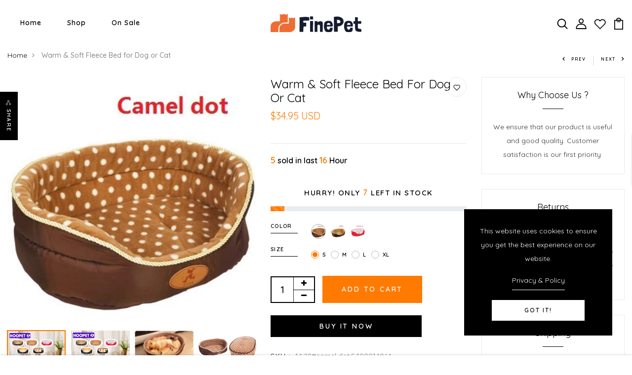

--- FILE ---
content_type: text/html; charset=utf-8
request_url: https://finepet.shop/products/soft-fleece-bed-for-dog-or-cat
body_size: 41847
content:
<!DOCTYPE html>
<!--[if IE 8]><html class="no-js lt-ie9" lang="en"> <![endif]-->
<!--[if IE 9 ]><html class="ie9 no-js"> <![endif]-->
<!--[if (gt IE 9)|!(IE)]><!--> <html class="no-js"> <!--<![endif]-->
<head>

  <!-- Basic page needs ================================================== -->
  <meta charset="utf-8">
  <meta http-equiv="X-UA-Compatible" content="IE=edge">

  <!-- Title and description ================================================== -->
  <title>
    Warm &amp; Soft Fleece Bed for Dog or Cat &ndash; FinePet
  </title>

  
  <meta name="description" content="Specifications: Brand Name: Hoopet Wash Style: Mechanical Wash Feature: Breathable Pattern: DOT Material: Coral Fleece Weight: 0.97kg Remaining Shelf Life: &amp;gt;6 months Type: Pet bed Size: S/M/L Color: Camel Dot/Green Dot/Coffee/Bone Pattern Specification: - Small: 45cm * 37cm * 17cm - Medium: 65cm * 50cm * 18cm - Larg">
  

  <!-- Helpers ================================================== -->
  <!-- /snippets/social-meta-tags.liquid -->



<link rel="shortcut icon" href="//finepet.shop/cdn/shop/t/2/assets/favicon.png?v=65448314013270552251620229041" type="image/png" />

<link rel="apple-touch-icon-precomposed" href="//finepet.shop/cdn/shop/t/2/assets/icon-for-mobile.png?v=83607524363226437561620229042" />
<link rel="apple-touch-icon-precomposed" sizes="57x57" href="//finepet.shop/cdn/shop/t/2/assets/icon-for-mobile_57x57.png?v=83607524363226437561620229042" />
<link rel="apple-touch-icon-precomposed" sizes="60x60" href="//finepet.shop/cdn/shop/t/2/assets/icon-for-mobile_60x60.png?v=83607524363226437561620229042" />
<link rel="apple-touch-icon-precomposed" sizes="72x72" href="//finepet.shop/cdn/shop/t/2/assets/icon-for-mobile_72x72.png?v=83607524363226437561620229042" />
<link rel="apple-touch-icon-precomposed" sizes="76x76" href="//finepet.shop/cdn/shop/t/2/assets/icon-for-mobile_76x76.png?v=83607524363226437561620229042" />
<link rel="apple-touch-icon-precomposed" sizes="114x114" href="//finepet.shop/cdn/shop/t/2/assets/icon-for-mobile_114x114.png?v=83607524363226437561620229042" />
<link rel="apple-touch-icon-precomposed" sizes="120x120" href="//finepet.shop/cdn/shop/t/2/assets/icon-for-mobile_120x120.png?v=83607524363226437561620229042" />
<link rel="apple-touch-icon-precomposed" sizes="144x144" href="//finepet.shop/cdn/shop/t/2/assets/icon-for-mobile_144x144.png?v=83607524363226437561620229042" />
<link rel="apple-touch-icon-precomposed" sizes="152x152" href="//finepet.shop/cdn/shop/t/2/assets/icon-for-mobile_152x152.png?v=83607524363226437561620229042" />



  <meta property="og:type" content="product">
  <meta property="og:title" content="Warm &amp; Soft Fleece Bed for Dog or Cat">
  
  <meta property="og:image" content="http://finepet.shop/cdn/shop/products/H7edcd2c1e38e4eb9ad529ab3936096c16_grande.jpg?v=1615270982">
  <meta property="og:image:secure_url" content="https://finepet.shop/cdn/shop/products/H7edcd2c1e38e4eb9ad529ab3936096c16_grande.jpg?v=1615270982">
  
  <meta property="og:image" content="http://finepet.shop/cdn/shop/products/H7edcd2c1e38e4eb9ad529ab3936096c16_56a6ae02-92b7-4795-9a0d-29270a2bf0e3_grande.jpg?v=1615270986">
  <meta property="og:image:secure_url" content="https://finepet.shop/cdn/shop/products/H7edcd2c1e38e4eb9ad529ab3936096c16_56a6ae02-92b7-4795-9a0d-29270a2bf0e3_grande.jpg?v=1615270986">
  
  <meta property="og:image" content="http://finepet.shop/cdn/shop/products/HTB1vg9KX5nrK1RjSsziq6xptpXa6_grande.jpg?v=1615270989">
  <meta property="og:image:secure_url" content="https://finepet.shop/cdn/shop/products/HTB1vg9KX5nrK1RjSsziq6xptpXa6_grande.jpg?v=1615270989">
  
  <meta property="og:price:amount" content="34.95">
  <meta property="og:price:currency" content="USD">


  <meta property="og:description" content="Specifications: Brand Name: Hoopet Wash Style: Mechanical Wash Feature: Breathable Pattern: DOT Material: Coral Fleece Weight: 0.97kg Remaining Shelf Life: &amp;gt;6 months Type: Pet bed Size: S/M/L Color: Camel Dot/Green Dot/Coffee/Bone Pattern Specification: - Small: 45cm * 37cm * 17cm - Medium: 65cm * 50cm * 18cm - Larg">

  <meta property="og:url" content="https://finepet.shop/products/soft-fleece-bed-for-dog-or-cat">
  <meta property="og:site_name" content="FinePet">





<meta name="twitter:card" content="summary">

  <meta name="twitter:title" content="Warm & Soft Fleece Bed for Dog or Cat">
  <meta name="twitter:description" content="Specifications: Brand Name: Hoopet Wash Style: Mechanical Wash Feature: Breathable Pattern: DOT Material: Coral Fleece Weight: 0.97kg Remaining Shelf Life: &amp;gt;6 months Type: Pet bed Size: S/M/L Color: Camel Dot/Green Dot/Coffee/Bone Pattern Specification: - Small: 45cm * 37cm * 17cm - Medium: 65cm * 50cm * 18cm - Larg">
  <meta name="twitter:image" content="https://finepet.shop/cdn/shop/products/H7edcd2c1e38e4eb9ad529ab3936096c16_medium.jpg?v=1615270982">
  <meta name="twitter:image:width" content="240">
  <meta name="twitter:image:height" content="240">


  <link rel="canonical" href="https://finepet.shop/products/soft-fleece-bed-for-dog-or-cat">
  <meta name="viewport" content="width=device-width,initial-scale=1">
  <meta name="theme-color" content="#7fc9c4">
  <link rel="icon" href="//finepet.shop/cdn/shop/t/2/assets/favicon.png?v=65448314013270552251620229041" type="image/png" sizes="16x16">

  <!-- font -->
  











<script type="text/javascript">
  WebFontConfig = {
    google: { families: [ 
      
        'Quicksand:100,200,300,400,500,600,700,800,900'
	  
      
      
      	
      		,
      	      
        'Playfair Display:100,200,300,400,500,600,700,800,900'
	  
      
      
      	
      		,
      	      
        'Amatic SC:100,200,300,400,500,600,700,800,900'
	  
      
    ] }
  };
  (function() {
    var wf = document.createElement('script');
    wf.src = ('https:' == document.location.protocol ? 'https' : 'http') +
      '://ajax.googleapis.com/ajax/libs/webfont/1/webfont.js';
    wf.type = 'text/javascript';
    wf.async = 'true';
    var s = document.getElementsByTagName('script')[0];
    s.parentNode.insertBefore(wf, s);
  })(); 
</script>

  <!-- CSS ================================================== -->
  
  <link href="//finepet.shop/cdn/shop/t/2/assets/timber.scss.css?v=38625119870714255541767674605" rel="stylesheet" type="text/css" media="all" />
  
  

  <link href="//finepet.shop/cdn/shop/t/2/assets/bootstrap.min.css?v=121287910720252085271614392958" rel="stylesheet" type="text/css" media="all" />
  <link href="//finepet.shop/cdn/shop/t/2/assets/slick.css?v=98340474046176884051614392974" rel="stylesheet" type="text/css" media="all" />
  <link href="//finepet.shop/cdn/shop/t/2/assets/slick-theme.css?v=184272576841816378971614392974" rel="stylesheet" type="text/css" media="all" />
  <link rel="stylesheet" href="//finepet.shop/cdn/shop/t/2/assets/jquery.fancybox.min.css?v=19278034316635137701614392970" media="nope!" onload="this.media='all'">
  <link href="//finepet.shop/cdn/shop/t/2/assets/style-main.scss.css?v=87094999083560795291614393001" rel="stylesheet" type="text/css" media="all" />
  <link href="//finepet.shop/cdn/shop/t/2/assets/engo-customize.scss.css?v=51939783238667298251706563145" rel="stylesheet" type="text/css" media="all" />
  <link href="//finepet.shop/cdn/shop/t/2/assets/animate.min.css?v=30636256313253750241614392957" rel="stylesheet" type="text/css" media="all" />
  
  

  <!-- Header hook for plugins ================================================== -->
  <script>window.performance && window.performance.mark && window.performance.mark('shopify.content_for_header.start');</script><meta name="facebook-domain-verification" content="upl0dsom09e9h0eefx6uwxfx890dt5">
<meta name="google-site-verification" content="AVGmUZALzEGfxAsj16KXiVP3Pw0yKjta2AR8DpBwsSA">
<meta id="shopify-digital-wallet" name="shopify-digital-wallet" content="/54955475141/digital_wallets/dialog">
<meta name="shopify-checkout-api-token" content="cf6384db6bb683a94f6f537c36846810">
<meta id="in-context-paypal-metadata" data-shop-id="54955475141" data-venmo-supported="false" data-environment="production" data-locale="en_US" data-paypal-v4="true" data-currency="USD">
<link rel="alternate" hreflang="x-default" href="https://finepet.shop/products/soft-fleece-bed-for-dog-or-cat">
<link rel="alternate" hreflang="en" href="https://finepet.shop/products/soft-fleece-bed-for-dog-or-cat">
<link rel="alternate" hreflang="fr" href="https://finepet.shop/fr/products/soft-fleece-bed-for-dog-or-cat">
<link rel="alternate" type="application/json+oembed" href="https://finepet.shop/products/soft-fleece-bed-for-dog-or-cat.oembed">
<script async="async" src="/checkouts/internal/preloads.js?locale=en-US"></script>
<script id="shopify-features" type="application/json">{"accessToken":"cf6384db6bb683a94f6f537c36846810","betas":["rich-media-storefront-analytics"],"domain":"finepet.shop","predictiveSearch":true,"shopId":54955475141,"locale":"en"}</script>
<script>var Shopify = Shopify || {};
Shopify.shop = "finepet-co.myshopify.com";
Shopify.locale = "en";
Shopify.currency = {"active":"USD","rate":"1.0"};
Shopify.country = "US";
Shopify.theme = {"name":"finepet-theme","id":120253743301,"schema_name":"Petiza","schema_version":"1.0.1","theme_store_id":null,"role":"main"};
Shopify.theme.handle = "null";
Shopify.theme.style = {"id":null,"handle":null};
Shopify.cdnHost = "finepet.shop/cdn";
Shopify.routes = Shopify.routes || {};
Shopify.routes.root = "/";</script>
<script type="module">!function(o){(o.Shopify=o.Shopify||{}).modules=!0}(window);</script>
<script>!function(o){function n(){var o=[];function n(){o.push(Array.prototype.slice.apply(arguments))}return n.q=o,n}var t=o.Shopify=o.Shopify||{};t.loadFeatures=n(),t.autoloadFeatures=n()}(window);</script>
<script id="shop-js-analytics" type="application/json">{"pageType":"product"}</script>
<script defer="defer" async type="module" src="//finepet.shop/cdn/shopifycloud/shop-js/modules/v2/client.init-shop-cart-sync_BT-GjEfc.en.esm.js"></script>
<script defer="defer" async type="module" src="//finepet.shop/cdn/shopifycloud/shop-js/modules/v2/chunk.common_D58fp_Oc.esm.js"></script>
<script defer="defer" async type="module" src="//finepet.shop/cdn/shopifycloud/shop-js/modules/v2/chunk.modal_xMitdFEc.esm.js"></script>
<script type="module">
  await import("//finepet.shop/cdn/shopifycloud/shop-js/modules/v2/client.init-shop-cart-sync_BT-GjEfc.en.esm.js");
await import("//finepet.shop/cdn/shopifycloud/shop-js/modules/v2/chunk.common_D58fp_Oc.esm.js");
await import("//finepet.shop/cdn/shopifycloud/shop-js/modules/v2/chunk.modal_xMitdFEc.esm.js");

  window.Shopify.SignInWithShop?.initShopCartSync?.({"fedCMEnabled":true,"windoidEnabled":true});

</script>
<script id="__st">var __st={"a":54955475141,"offset":-18000,"reqid":"6fcdffc8-479b-4ca6-9aea-ba6ef49d2085-1769099552","pageurl":"finepet.shop\/products\/soft-fleece-bed-for-dog-or-cat","u":"f6b0e16ce571","p":"product","rtyp":"product","rid":6556280389829};</script>
<script>window.ShopifyPaypalV4VisibilityTracking = true;</script>
<script id="captcha-bootstrap">!function(){'use strict';const t='contact',e='account',n='new_comment',o=[[t,t],['blogs',n],['comments',n],[t,'customer']],c=[[e,'customer_login'],[e,'guest_login'],[e,'recover_customer_password'],[e,'create_customer']],r=t=>t.map((([t,e])=>`form[action*='/${t}']:not([data-nocaptcha='true']) input[name='form_type'][value='${e}']`)).join(','),a=t=>()=>t?[...document.querySelectorAll(t)].map((t=>t.form)):[];function s(){const t=[...o],e=r(t);return a(e)}const i='password',u='form_key',d=['recaptcha-v3-token','g-recaptcha-response','h-captcha-response',i],f=()=>{try{return window.sessionStorage}catch{return}},m='__shopify_v',_=t=>t.elements[u];function p(t,e,n=!1){try{const o=window.sessionStorage,c=JSON.parse(o.getItem(e)),{data:r}=function(t){const{data:e,action:n}=t;return t[m]||n?{data:e,action:n}:{data:t,action:n}}(c);for(const[e,n]of Object.entries(r))t.elements[e]&&(t.elements[e].value=n);n&&o.removeItem(e)}catch(o){console.error('form repopulation failed',{error:o})}}const l='form_type',E='cptcha';function T(t){t.dataset[E]=!0}const w=window,h=w.document,L='Shopify',v='ce_forms',y='captcha';let A=!1;((t,e)=>{const n=(g='f06e6c50-85a8-45c8-87d0-21a2b65856fe',I='https://cdn.shopify.com/shopifycloud/storefront-forms-hcaptcha/ce_storefront_forms_captcha_hcaptcha.v1.5.2.iife.js',D={infoText:'Protected by hCaptcha',privacyText:'Privacy',termsText:'Terms'},(t,e,n)=>{const o=w[L][v],c=o.bindForm;if(c)return c(t,g,e,D).then(n);var r;o.q.push([[t,g,e,D],n]),r=I,A||(h.body.append(Object.assign(h.createElement('script'),{id:'captcha-provider',async:!0,src:r})),A=!0)});var g,I,D;w[L]=w[L]||{},w[L][v]=w[L][v]||{},w[L][v].q=[],w[L][y]=w[L][y]||{},w[L][y].protect=function(t,e){n(t,void 0,e),T(t)},Object.freeze(w[L][y]),function(t,e,n,w,h,L){const[v,y,A,g]=function(t,e,n){const i=e?o:[],u=t?c:[],d=[...i,...u],f=r(d),m=r(i),_=r(d.filter((([t,e])=>n.includes(e))));return[a(f),a(m),a(_),s()]}(w,h,L),I=t=>{const e=t.target;return e instanceof HTMLFormElement?e:e&&e.form},D=t=>v().includes(t);t.addEventListener('submit',(t=>{const e=I(t);if(!e)return;const n=D(e)&&!e.dataset.hcaptchaBound&&!e.dataset.recaptchaBound,o=_(e),c=g().includes(e)&&(!o||!o.value);(n||c)&&t.preventDefault(),c&&!n&&(function(t){try{if(!f())return;!function(t){const e=f();if(!e)return;const n=_(t);if(!n)return;const o=n.value;o&&e.removeItem(o)}(t);const e=Array.from(Array(32),(()=>Math.random().toString(36)[2])).join('');!function(t,e){_(t)||t.append(Object.assign(document.createElement('input'),{type:'hidden',name:u})),t.elements[u].value=e}(t,e),function(t,e){const n=f();if(!n)return;const o=[...t.querySelectorAll(`input[type='${i}']`)].map((({name:t})=>t)),c=[...d,...o],r={};for(const[a,s]of new FormData(t).entries())c.includes(a)||(r[a]=s);n.setItem(e,JSON.stringify({[m]:1,action:t.action,data:r}))}(t,e)}catch(e){console.error('failed to persist form',e)}}(e),e.submit())}));const S=(t,e)=>{t&&!t.dataset[E]&&(n(t,e.some((e=>e===t))),T(t))};for(const o of['focusin','change'])t.addEventListener(o,(t=>{const e=I(t);D(e)&&S(e,y())}));const B=e.get('form_key'),M=e.get(l),P=B&&M;t.addEventListener('DOMContentLoaded',(()=>{const t=y();if(P)for(const e of t)e.elements[l].value===M&&p(e,B);[...new Set([...A(),...v().filter((t=>'true'===t.dataset.shopifyCaptcha))])].forEach((e=>S(e,t)))}))}(h,new URLSearchParams(w.location.search),n,t,e,['guest_login'])})(!0,!0)}();</script>
<script integrity="sha256-4kQ18oKyAcykRKYeNunJcIwy7WH5gtpwJnB7kiuLZ1E=" data-source-attribution="shopify.loadfeatures" defer="defer" src="//finepet.shop/cdn/shopifycloud/storefront/assets/storefront/load_feature-a0a9edcb.js" crossorigin="anonymous"></script>
<script data-source-attribution="shopify.dynamic_checkout.dynamic.init">var Shopify=Shopify||{};Shopify.PaymentButton=Shopify.PaymentButton||{isStorefrontPortableWallets:!0,init:function(){window.Shopify.PaymentButton.init=function(){};var t=document.createElement("script");t.src="https://finepet.shop/cdn/shopifycloud/portable-wallets/latest/portable-wallets.en.js",t.type="module",document.head.appendChild(t)}};
</script>
<script data-source-attribution="shopify.dynamic_checkout.buyer_consent">
  function portableWalletsHideBuyerConsent(e){var t=document.getElementById("shopify-buyer-consent"),n=document.getElementById("shopify-subscription-policy-button");t&&n&&(t.classList.add("hidden"),t.setAttribute("aria-hidden","true"),n.removeEventListener("click",e))}function portableWalletsShowBuyerConsent(e){var t=document.getElementById("shopify-buyer-consent"),n=document.getElementById("shopify-subscription-policy-button");t&&n&&(t.classList.remove("hidden"),t.removeAttribute("aria-hidden"),n.addEventListener("click",e))}window.Shopify?.PaymentButton&&(window.Shopify.PaymentButton.hideBuyerConsent=portableWalletsHideBuyerConsent,window.Shopify.PaymentButton.showBuyerConsent=portableWalletsShowBuyerConsent);
</script>
<script>
  function portableWalletsCleanup(e){e&&e.src&&console.error("Failed to load portable wallets script "+e.src);var t=document.querySelectorAll("shopify-accelerated-checkout .shopify-payment-button__skeleton, shopify-accelerated-checkout-cart .wallet-cart-button__skeleton"),e=document.getElementById("shopify-buyer-consent");for(let e=0;e<t.length;e++)t[e].remove();e&&e.remove()}function portableWalletsNotLoadedAsModule(e){e instanceof ErrorEvent&&"string"==typeof e.message&&e.message.includes("import.meta")&&"string"==typeof e.filename&&e.filename.includes("portable-wallets")&&(window.removeEventListener("error",portableWalletsNotLoadedAsModule),window.Shopify.PaymentButton.failedToLoad=e,"loading"===document.readyState?document.addEventListener("DOMContentLoaded",window.Shopify.PaymentButton.init):window.Shopify.PaymentButton.init())}window.addEventListener("error",portableWalletsNotLoadedAsModule);
</script>

<script type="module" src="https://finepet.shop/cdn/shopifycloud/portable-wallets/latest/portable-wallets.en.js" onError="portableWalletsCleanup(this)" crossorigin="anonymous"></script>
<script nomodule>
  document.addEventListener("DOMContentLoaded", portableWalletsCleanup);
</script>

<link id="shopify-accelerated-checkout-styles" rel="stylesheet" media="screen" href="https://finepet.shop/cdn/shopifycloud/portable-wallets/latest/accelerated-checkout-backwards-compat.css" crossorigin="anonymous">
<style id="shopify-accelerated-checkout-cart">
        #shopify-buyer-consent {
  margin-top: 1em;
  display: inline-block;
  width: 100%;
}

#shopify-buyer-consent.hidden {
  display: none;
}

#shopify-subscription-policy-button {
  background: none;
  border: none;
  padding: 0;
  text-decoration: underline;
  font-size: inherit;
  cursor: pointer;
}

#shopify-subscription-policy-button::before {
  box-shadow: none;
}

      </style>

<script>window.performance && window.performance.mark && window.performance.mark('shopify.content_for_header.end');</script>
  <!-- /snippets/oldIE-js.liquid -->


<!--[if lt IE 9]>
<script src="//cdnjs.cloudflare.com/ajax/libs/html5shiv/3.7.2/html5shiv.min.js" type="text/javascript"></script>
<script src="//finepet.shop/cdn/shop/t/2/assets/respond.min.js?v=560" type="text/javascript"></script>
<link href="//finepet.shop/cdn/shop/t/2/assets/respond-proxy.html" id="respond-proxy" rel="respond-proxy" />
<link href="//finepet.shop/search?q=6e3c58722628ddeb6dc827cf86c2c178" id="respond-redirect" rel="respond-redirect" />
<script src="//finepet.shop/search?q=6e3c58722628ddeb6dc827cf86c2c178" type="text/javascript"></script>
<![endif]-->


  <script src="//finepet.shop/cdn/shop/t/2/assets/jquery-3.5.0.min.js?v=16874778797910128561614392968" type="text/javascript"></script>
  <link href="//cdnjs.cloudflare.com/ajax/libs/font-awesome/4.7.0/css/font-awesome.min.css" rel="stylesheet" type="text/css" media="all" />
  <link href="//cdnjs.cloudflare.com/ajax/libs/font-awesome/4.7.0/fonts/fontawesome-webfont.svg" rel="stylesheet" type="text/css" media="all" />
  <link href="//cdnjs.cloudflare.com/ajax/libs/font-awesome/4.7.0/fonts/FontAwesome.otf" rel="stylesheet" type="text/css" media="all" />
  <link href="//cdnjs.cloudflare.com/ajax/libs/font-awesome/4.7.0/fonts/fontawesome-webfont.eot" rel="stylesheet" type="text/css" media="all" />
  <link href="//cdnjs.cloudflare.com/ajax/libs/font-awesome/4.7.0/fonts/fontawesome-webfont.ttf" rel="stylesheet" type="text/css" media="all" />
  <link href="//cdnjs.cloudflare.com/ajax/libs/font-awesome/4.7.0/fonts/fontawesome-webfont.woff" rel="stylesheet" type="text/css" media="all" />
  <link href="//cdnjs.cloudflare.com/ajax/libs/font-awesome/4.7.0/fonts/fontawesome-webfont.woff2" rel="stylesheet" type="text/css" media="all" />
  <script src="//finepet.shop/cdn/shopifycloud/storefront/assets/themes_support/api.jquery-7ab1a3a4.js" type="text/javascript"></script>
  <script src="//finepet.shop/cdn/shop/t/2/assets/modernizr-2.8.3.min.js?v=174727525422211915231614392972" type="text/javascript"></script>
  <script src="//finepet.shop/cdn/shopifycloud/storefront/assets/themes_support/option_selection-b017cd28.js" type="text/javascript"></script>
  <script src="//finepet.shop/cdn/shop/t/2/assets/lazysizes.min.js?v=18178776694225242271614392971" type="text/javascript"></script>


  <script>
    window.ajax_cart = true;
    window.money_format = '${{amount}} USD';
    window.shop_currency = 'USD';
    window.show_multiple_currencies = true;
    window.loading_url = "//finepet.shop/cdn/shop/t/2/assets/loader.gif?v=9076874988191347041614392971";
    window.use_color_swatch = true;
    window.product_image_resize = true;
    window.enable_sidebar_multiple_choice = true;

    window.file_url = "//finepet.shop/cdn/shop/files/?v=560";
    window.asset_url = "";
    window.images_size = {
      is_crop: true,
      ratio_width : 1,
      ratio_height : 1,
    };
    window.inventory_text = {
      in_stock: "In Stock",
      many_in_stock: "Translation missing: en.products.product.many_in_stock",
      out_of_stock: "Out Of Stock",
      add_to_cart: "Add to Cart",
      sold_out: "Sold Out",
      unavailable: "Unavailable"
    };

    window.sidebar_toggle = {
      show_sidebar_toggle: "Translation missing: en.general.sidebar_toggle.show_sidebar_toggle",
      hide_sidebar_toggle: "Translation missing: en.general.sidebar_toggle.hide_sidebar_toggle"
    };

  </script>

  
  

  <!-- /snippets/social-meta-tags.liquid -->



<link rel="shortcut icon" href="//finepet.shop/cdn/shop/t/2/assets/favicon.png?v=65448314013270552251620229041" type="image/png" />

<link rel="apple-touch-icon-precomposed" href="//finepet.shop/cdn/shop/t/2/assets/icon-for-mobile.png?v=83607524363226437561620229042" />
<link rel="apple-touch-icon-precomposed" sizes="57x57" href="//finepet.shop/cdn/shop/t/2/assets/icon-for-mobile_57x57.png?v=83607524363226437561620229042" />
<link rel="apple-touch-icon-precomposed" sizes="60x60" href="//finepet.shop/cdn/shop/t/2/assets/icon-for-mobile_60x60.png?v=83607524363226437561620229042" />
<link rel="apple-touch-icon-precomposed" sizes="72x72" href="//finepet.shop/cdn/shop/t/2/assets/icon-for-mobile_72x72.png?v=83607524363226437561620229042" />
<link rel="apple-touch-icon-precomposed" sizes="76x76" href="//finepet.shop/cdn/shop/t/2/assets/icon-for-mobile_76x76.png?v=83607524363226437561620229042" />
<link rel="apple-touch-icon-precomposed" sizes="114x114" href="//finepet.shop/cdn/shop/t/2/assets/icon-for-mobile_114x114.png?v=83607524363226437561620229042" />
<link rel="apple-touch-icon-precomposed" sizes="120x120" href="//finepet.shop/cdn/shop/t/2/assets/icon-for-mobile_120x120.png?v=83607524363226437561620229042" />
<link rel="apple-touch-icon-precomposed" sizes="144x144" href="//finepet.shop/cdn/shop/t/2/assets/icon-for-mobile_144x144.png?v=83607524363226437561620229042" />
<link rel="apple-touch-icon-precomposed" sizes="152x152" href="//finepet.shop/cdn/shop/t/2/assets/icon-for-mobile_152x152.png?v=83607524363226437561620229042" />



  <meta property="og:type" content="product">
  <meta property="og:title" content="Warm &amp; Soft Fleece Bed for Dog or Cat">
  
  <meta property="og:image" content="http://finepet.shop/cdn/shop/products/H7edcd2c1e38e4eb9ad529ab3936096c16_grande.jpg?v=1615270982">
  <meta property="og:image:secure_url" content="https://finepet.shop/cdn/shop/products/H7edcd2c1e38e4eb9ad529ab3936096c16_grande.jpg?v=1615270982">
  
  <meta property="og:image" content="http://finepet.shop/cdn/shop/products/H7edcd2c1e38e4eb9ad529ab3936096c16_56a6ae02-92b7-4795-9a0d-29270a2bf0e3_grande.jpg?v=1615270986">
  <meta property="og:image:secure_url" content="https://finepet.shop/cdn/shop/products/H7edcd2c1e38e4eb9ad529ab3936096c16_56a6ae02-92b7-4795-9a0d-29270a2bf0e3_grande.jpg?v=1615270986">
  
  <meta property="og:image" content="http://finepet.shop/cdn/shop/products/HTB1vg9KX5nrK1RjSsziq6xptpXa6_grande.jpg?v=1615270989">
  <meta property="og:image:secure_url" content="https://finepet.shop/cdn/shop/products/HTB1vg9KX5nrK1RjSsziq6xptpXa6_grande.jpg?v=1615270989">
  
  <meta property="og:price:amount" content="34.95">
  <meta property="og:price:currency" content="USD">


  <meta property="og:description" content="Specifications: Brand Name: Hoopet Wash Style: Mechanical Wash Feature: Breathable Pattern: DOT Material: Coral Fleece Weight: 0.97kg Remaining Shelf Life: &amp;gt;6 months Type: Pet bed Size: S/M/L Color: Camel Dot/Green Dot/Coffee/Bone Pattern Specification: - Small: 45cm * 37cm * 17cm - Medium: 65cm * 50cm * 18cm - Larg">

  <meta property="og:url" content="https://finepet.shop/products/soft-fleece-bed-for-dog-or-cat">
  <meta property="og:site_name" content="FinePet">





<meta name="twitter:card" content="summary">

  <meta name="twitter:title" content="Warm & Soft Fleece Bed for Dog or Cat">
  <meta name="twitter:description" content="Specifications: Brand Name: Hoopet Wash Style: Mechanical Wash Feature: Breathable Pattern: DOT Material: Coral Fleece Weight: 0.97kg Remaining Shelf Life: &amp;gt;6 months Type: Pet bed Size: S/M/L Color: Camel Dot/Green Dot/Coffee/Bone Pattern Specification: - Small: 45cm * 37cm * 17cm - Medium: 65cm * 50cm * 18cm - Larg">
  <meta name="twitter:image" content="https://finepet.shop/cdn/shop/products/H7edcd2c1e38e4eb9ad529ab3936096c16_medium.jpg?v=1615270982">
  <meta name="twitter:image:width" content="240">
  <meta name="twitter:image:height" content="240">



<!-- "snippets/weglot_hreftags.liquid" was not rendered, the associated app was uninstalled -->
<!-- "snippets/weglot_switcher.liquid" was not rendered, the associated app was uninstalled -->
<link href="https://monorail-edge.shopifysvc.com" rel="dns-prefetch">
<script>(function(){if ("sendBeacon" in navigator && "performance" in window) {try {var session_token_from_headers = performance.getEntriesByType('navigation')[0].serverTiming.find(x => x.name == '_s').description;} catch {var session_token_from_headers = undefined;}var session_cookie_matches = document.cookie.match(/_shopify_s=([^;]*)/);var session_token_from_cookie = session_cookie_matches && session_cookie_matches.length === 2 ? session_cookie_matches[1] : "";var session_token = session_token_from_headers || session_token_from_cookie || "";function handle_abandonment_event(e) {var entries = performance.getEntries().filter(function(entry) {return /monorail-edge.shopifysvc.com/.test(entry.name);});if (!window.abandonment_tracked && entries.length === 0) {window.abandonment_tracked = true;var currentMs = Date.now();var navigation_start = performance.timing.navigationStart;var payload = {shop_id: 54955475141,url: window.location.href,navigation_start,duration: currentMs - navigation_start,session_token,page_type: "product"};window.navigator.sendBeacon("https://monorail-edge.shopifysvc.com/v1/produce", JSON.stringify({schema_id: "online_store_buyer_site_abandonment/1.1",payload: payload,metadata: {event_created_at_ms: currentMs,event_sent_at_ms: currentMs}}));}}window.addEventListener('pagehide', handle_abandonment_event);}}());</script>
<script id="web-pixels-manager-setup">(function e(e,d,r,n,o){if(void 0===o&&(o={}),!Boolean(null===(a=null===(i=window.Shopify)||void 0===i?void 0:i.analytics)||void 0===a?void 0:a.replayQueue)){var i,a;window.Shopify=window.Shopify||{};var t=window.Shopify;t.analytics=t.analytics||{};var s=t.analytics;s.replayQueue=[],s.publish=function(e,d,r){return s.replayQueue.push([e,d,r]),!0};try{self.performance.mark("wpm:start")}catch(e){}var l=function(){var e={modern:/Edge?\/(1{2}[4-9]|1[2-9]\d|[2-9]\d{2}|\d{4,})\.\d+(\.\d+|)|Firefox\/(1{2}[4-9]|1[2-9]\d|[2-9]\d{2}|\d{4,})\.\d+(\.\d+|)|Chrom(ium|e)\/(9{2}|\d{3,})\.\d+(\.\d+|)|(Maci|X1{2}).+ Version\/(15\.\d+|(1[6-9]|[2-9]\d|\d{3,})\.\d+)([,.]\d+|)( \(\w+\)|)( Mobile\/\w+|) Safari\/|Chrome.+OPR\/(9{2}|\d{3,})\.\d+\.\d+|(CPU[ +]OS|iPhone[ +]OS|CPU[ +]iPhone|CPU IPhone OS|CPU iPad OS)[ +]+(15[._]\d+|(1[6-9]|[2-9]\d|\d{3,})[._]\d+)([._]\d+|)|Android:?[ /-](13[3-9]|1[4-9]\d|[2-9]\d{2}|\d{4,})(\.\d+|)(\.\d+|)|Android.+Firefox\/(13[5-9]|1[4-9]\d|[2-9]\d{2}|\d{4,})\.\d+(\.\d+|)|Android.+Chrom(ium|e)\/(13[3-9]|1[4-9]\d|[2-9]\d{2}|\d{4,})\.\d+(\.\d+|)|SamsungBrowser\/([2-9]\d|\d{3,})\.\d+/,legacy:/Edge?\/(1[6-9]|[2-9]\d|\d{3,})\.\d+(\.\d+|)|Firefox\/(5[4-9]|[6-9]\d|\d{3,})\.\d+(\.\d+|)|Chrom(ium|e)\/(5[1-9]|[6-9]\d|\d{3,})\.\d+(\.\d+|)([\d.]+$|.*Safari\/(?![\d.]+ Edge\/[\d.]+$))|(Maci|X1{2}).+ Version\/(10\.\d+|(1[1-9]|[2-9]\d|\d{3,})\.\d+)([,.]\d+|)( \(\w+\)|)( Mobile\/\w+|) Safari\/|Chrome.+OPR\/(3[89]|[4-9]\d|\d{3,})\.\d+\.\d+|(CPU[ +]OS|iPhone[ +]OS|CPU[ +]iPhone|CPU IPhone OS|CPU iPad OS)[ +]+(10[._]\d+|(1[1-9]|[2-9]\d|\d{3,})[._]\d+)([._]\d+|)|Android:?[ /-](13[3-9]|1[4-9]\d|[2-9]\d{2}|\d{4,})(\.\d+|)(\.\d+|)|Mobile Safari.+OPR\/([89]\d|\d{3,})\.\d+\.\d+|Android.+Firefox\/(13[5-9]|1[4-9]\d|[2-9]\d{2}|\d{4,})\.\d+(\.\d+|)|Android.+Chrom(ium|e)\/(13[3-9]|1[4-9]\d|[2-9]\d{2}|\d{4,})\.\d+(\.\d+|)|Android.+(UC? ?Browser|UCWEB|U3)[ /]?(15\.([5-9]|\d{2,})|(1[6-9]|[2-9]\d|\d{3,})\.\d+)\.\d+|SamsungBrowser\/(5\.\d+|([6-9]|\d{2,})\.\d+)|Android.+MQ{2}Browser\/(14(\.(9|\d{2,})|)|(1[5-9]|[2-9]\d|\d{3,})(\.\d+|))(\.\d+|)|K[Aa][Ii]OS\/(3\.\d+|([4-9]|\d{2,})\.\d+)(\.\d+|)/},d=e.modern,r=e.legacy,n=navigator.userAgent;return n.match(d)?"modern":n.match(r)?"legacy":"unknown"}(),u="modern"===l?"modern":"legacy",c=(null!=n?n:{modern:"",legacy:""})[u],f=function(e){return[e.baseUrl,"/wpm","/b",e.hashVersion,"modern"===e.buildTarget?"m":"l",".js"].join("")}({baseUrl:d,hashVersion:r,buildTarget:u}),m=function(e){var d=e.version,r=e.bundleTarget,n=e.surface,o=e.pageUrl,i=e.monorailEndpoint;return{emit:function(e){var a=e.status,t=e.errorMsg,s=(new Date).getTime(),l=JSON.stringify({metadata:{event_sent_at_ms:s},events:[{schema_id:"web_pixels_manager_load/3.1",payload:{version:d,bundle_target:r,page_url:o,status:a,surface:n,error_msg:t},metadata:{event_created_at_ms:s}}]});if(!i)return console&&console.warn&&console.warn("[Web Pixels Manager] No Monorail endpoint provided, skipping logging."),!1;try{return self.navigator.sendBeacon.bind(self.navigator)(i,l)}catch(e){}var u=new XMLHttpRequest;try{return u.open("POST",i,!0),u.setRequestHeader("Content-Type","text/plain"),u.send(l),!0}catch(e){return console&&console.warn&&console.warn("[Web Pixels Manager] Got an unhandled error while logging to Monorail."),!1}}}}({version:r,bundleTarget:l,surface:e.surface,pageUrl:self.location.href,monorailEndpoint:e.monorailEndpoint});try{o.browserTarget=l,function(e){var d=e.src,r=e.async,n=void 0===r||r,o=e.onload,i=e.onerror,a=e.sri,t=e.scriptDataAttributes,s=void 0===t?{}:t,l=document.createElement("script"),u=document.querySelector("head"),c=document.querySelector("body");if(l.async=n,l.src=d,a&&(l.integrity=a,l.crossOrigin="anonymous"),s)for(var f in s)if(Object.prototype.hasOwnProperty.call(s,f))try{l.dataset[f]=s[f]}catch(e){}if(o&&l.addEventListener("load",o),i&&l.addEventListener("error",i),u)u.appendChild(l);else{if(!c)throw new Error("Did not find a head or body element to append the script");c.appendChild(l)}}({src:f,async:!0,onload:function(){if(!function(){var e,d;return Boolean(null===(d=null===(e=window.Shopify)||void 0===e?void 0:e.analytics)||void 0===d?void 0:d.initialized)}()){var d=window.webPixelsManager.init(e)||void 0;if(d){var r=window.Shopify.analytics;r.replayQueue.forEach((function(e){var r=e[0],n=e[1],o=e[2];d.publishCustomEvent(r,n,o)})),r.replayQueue=[],r.publish=d.publishCustomEvent,r.visitor=d.visitor,r.initialized=!0}}},onerror:function(){return m.emit({status:"failed",errorMsg:"".concat(f," has failed to load")})},sri:function(e){var d=/^sha384-[A-Za-z0-9+/=]+$/;return"string"==typeof e&&d.test(e)}(c)?c:"",scriptDataAttributes:o}),m.emit({status:"loading"})}catch(e){m.emit({status:"failed",errorMsg:(null==e?void 0:e.message)||"Unknown error"})}}})({shopId: 54955475141,storefrontBaseUrl: "https://finepet.shop",extensionsBaseUrl: "https://extensions.shopifycdn.com/cdn/shopifycloud/web-pixels-manager",monorailEndpoint: "https://monorail-edge.shopifysvc.com/unstable/produce_batch",surface: "storefront-renderer",enabledBetaFlags: ["2dca8a86"],webPixelsConfigList: [{"id":"609517765","configuration":"{\"config\":\"{\\\"pixel_id\\\":\\\"GT-5M3GBGR\\\",\\\"target_country\\\":\\\"US\\\",\\\"gtag_events\\\":[{\\\"type\\\":\\\"purchase\\\",\\\"action_label\\\":\\\"MC-YHMVEMC842\\\"},{\\\"type\\\":\\\"page_view\\\",\\\"action_label\\\":\\\"MC-YHMVEMC842\\\"},{\\\"type\\\":\\\"view_item\\\",\\\"action_label\\\":\\\"MC-YHMVEMC842\\\"}],\\\"enable_monitoring_mode\\\":false}\"}","eventPayloadVersion":"v1","runtimeContext":"OPEN","scriptVersion":"b2a88bafab3e21179ed38636efcd8a93","type":"APP","apiClientId":1780363,"privacyPurposes":[],"dataSharingAdjustments":{"protectedCustomerApprovalScopes":["read_customer_address","read_customer_email","read_customer_name","read_customer_personal_data","read_customer_phone"]}},{"id":"shopify-app-pixel","configuration":"{}","eventPayloadVersion":"v1","runtimeContext":"STRICT","scriptVersion":"0450","apiClientId":"shopify-pixel","type":"APP","privacyPurposes":["ANALYTICS","MARKETING"]},{"id":"shopify-custom-pixel","eventPayloadVersion":"v1","runtimeContext":"LAX","scriptVersion":"0450","apiClientId":"shopify-pixel","type":"CUSTOM","privacyPurposes":["ANALYTICS","MARKETING"]}],isMerchantRequest: false,initData: {"shop":{"name":"FinePet","paymentSettings":{"currencyCode":"USD"},"myshopifyDomain":"finepet-co.myshopify.com","countryCode":"CA","storefrontUrl":"https:\/\/finepet.shop"},"customer":null,"cart":null,"checkout":null,"productVariants":[{"price":{"amount":34.95,"currencyCode":"USD"},"product":{"title":"Warm \u0026 Soft Fleece Bed for Dog or Cat","vendor":"FinePet.co","id":"6556280389829","untranslatedTitle":"Warm \u0026 Soft Fleece Bed for Dog or Cat","url":"\/products\/soft-fleece-bed-for-dog-or-cat","type":""},"id":"39337901424837","image":{"src":"\/\/finepet.shop\/cdn\/shop\/products\/HTB1wZsdeFooBKNjSZFPq6xa2XXaI.jpg?v=1615271002"},"sku":"14:29#camel dot;5:100014064","title":"Camel Dot \/ S","untranslatedTitle":"Camel Dot \/ S"},{"price":{"amount":44.95,"currencyCode":"USD"},"product":{"title":"Warm \u0026 Soft Fleece Bed for Dog or Cat","vendor":"FinePet.co","id":"6556280389829","untranslatedTitle":"Warm \u0026 Soft Fleece Bed for Dog or Cat","url":"\/products\/soft-fleece-bed-for-dog-or-cat","type":""},"id":"39337901457605","image":{"src":"\/\/finepet.shop\/cdn\/shop\/products\/HTB1wZsdeFooBKNjSZFPq6xa2XXaI.jpg?v=1615271002"},"sku":"14:29#camel dot;5:361386","title":"Camel Dot \/ M","untranslatedTitle":"Camel Dot \/ M"},{"price":{"amount":64.95,"currencyCode":"USD"},"product":{"title":"Warm \u0026 Soft Fleece Bed for Dog or Cat","vendor":"FinePet.co","id":"6556280389829","untranslatedTitle":"Warm \u0026 Soft Fleece Bed for Dog or Cat","url":"\/products\/soft-fleece-bed-for-dog-or-cat","type":""},"id":"39337901490373","image":{"src":"\/\/finepet.shop\/cdn\/shop\/products\/HTB1wZsdeFooBKNjSZFPq6xa2XXaI.jpg?v=1615271002"},"sku":"14:29#camel dot;5:361385","title":"Camel Dot \/ L","untranslatedTitle":"Camel Dot \/ L"},{"price":{"amount":79.95,"currencyCode":"USD"},"product":{"title":"Warm \u0026 Soft Fleece Bed for Dog or Cat","vendor":"FinePet.co","id":"6556280389829","untranslatedTitle":"Warm \u0026 Soft Fleece Bed for Dog or Cat","url":"\/products\/soft-fleece-bed-for-dog-or-cat","type":""},"id":"39337901523141","image":{"src":"\/\/finepet.shop\/cdn\/shop\/products\/HTB1wZsdeFooBKNjSZFPq6xa2XXaI.jpg?v=1615271002"},"sku":"14:29#camel dot;5:100014065","title":"Camel Dot \/ XL","untranslatedTitle":"Camel Dot \/ XL"},{"price":{"amount":34.95,"currencyCode":"USD"},"product":{"title":"Warm \u0026 Soft Fleece Bed for Dog or Cat","vendor":"FinePet.co","id":"6556280389829","untranslatedTitle":"Warm \u0026 Soft Fleece Bed for Dog or Cat","url":"\/products\/soft-fleece-bed-for-dog-or-cat","type":""},"id":"39337901555909","image":{"src":"\/\/finepet.shop\/cdn\/shop\/products\/HTB1x_KeXVyZBuNjt_jJq6zDlXXa1.jpg?v=1615271005"},"sku":"14:175#coffee;5:100014064","title":"Coffee \/ S","untranslatedTitle":"Coffee \/ S"},{"price":{"amount":44.95,"currencyCode":"USD"},"product":{"title":"Warm \u0026 Soft Fleece Bed for Dog or Cat","vendor":"FinePet.co","id":"6556280389829","untranslatedTitle":"Warm \u0026 Soft Fleece Bed for Dog or Cat","url":"\/products\/soft-fleece-bed-for-dog-or-cat","type":""},"id":"39337901588677","image":{"src":"\/\/finepet.shop\/cdn\/shop\/products\/HTB1x_KeXVyZBuNjt_jJq6zDlXXa1.jpg?v=1615271005"},"sku":"14:175#coffee;5:361386","title":"Coffee \/ M","untranslatedTitle":"Coffee \/ M"},{"price":{"amount":64.95,"currencyCode":"USD"},"product":{"title":"Warm \u0026 Soft Fleece Bed for Dog or Cat","vendor":"FinePet.co","id":"6556280389829","untranslatedTitle":"Warm \u0026 Soft Fleece Bed for Dog or Cat","url":"\/products\/soft-fleece-bed-for-dog-or-cat","type":""},"id":"39337901621445","image":{"src":"\/\/finepet.shop\/cdn\/shop\/products\/HTB1x_KeXVyZBuNjt_jJq6zDlXXa1.jpg?v=1615271005"},"sku":"14:175#coffee;5:361385","title":"Coffee \/ L","untranslatedTitle":"Coffee \/ L"},{"price":{"amount":79.95,"currencyCode":"USD"},"product":{"title":"Warm \u0026 Soft Fleece Bed for Dog or Cat","vendor":"FinePet.co","id":"6556280389829","untranslatedTitle":"Warm \u0026 Soft Fleece Bed for Dog or Cat","url":"\/products\/soft-fleece-bed-for-dog-or-cat","type":""},"id":"39337901654213","image":{"src":"\/\/finepet.shop\/cdn\/shop\/products\/HTB1x_KeXVyZBuNjt_jJq6zDlXXa1.jpg?v=1615271005"},"sku":"14:175#coffee;5:100014065","title":"Coffee \/ XL","untranslatedTitle":"Coffee \/ XL"},{"price":{"amount":34.95,"currencyCode":"USD"},"product":{"title":"Warm \u0026 Soft Fleece Bed for Dog or Cat","vendor":"FinePet.co","id":"6556280389829","untranslatedTitle":"Warm \u0026 Soft Fleece Bed for Dog or Cat","url":"\/products\/soft-fleece-bed-for-dog-or-cat","type":""},"id":"39337901686981","image":{"src":"\/\/finepet.shop\/cdn\/shop\/products\/HTB1GcatXYAaBuNjt_igq6z5ApXaO.jpg?v=1615271008"},"sku":"14:691#Christmas nest;5:100014064","title":"Christmas Nest \/ S","untranslatedTitle":"Christmas Nest \/ S"},{"price":{"amount":44.95,"currencyCode":"USD"},"product":{"title":"Warm \u0026 Soft Fleece Bed for Dog or Cat","vendor":"FinePet.co","id":"6556280389829","untranslatedTitle":"Warm \u0026 Soft Fleece Bed for Dog or Cat","url":"\/products\/soft-fleece-bed-for-dog-or-cat","type":""},"id":"39337901719749","image":{"src":"\/\/finepet.shop\/cdn\/shop\/products\/HTB1GcatXYAaBuNjt_igq6z5ApXaO.jpg?v=1615271008"},"sku":"14:691#Christmas nest;5:361386","title":"Christmas Nest \/ M","untranslatedTitle":"Christmas Nest \/ M"},{"price":{"amount":64.95,"currencyCode":"USD"},"product":{"title":"Warm \u0026 Soft Fleece Bed for Dog or Cat","vendor":"FinePet.co","id":"6556280389829","untranslatedTitle":"Warm \u0026 Soft Fleece Bed for Dog or Cat","url":"\/products\/soft-fleece-bed-for-dog-or-cat","type":""},"id":"39337901752517","image":{"src":"\/\/finepet.shop\/cdn\/shop\/products\/HTB1GcatXYAaBuNjt_igq6z5ApXaO.jpg?v=1615271008"},"sku":"14:691#Christmas nest;5:361385","title":"Christmas Nest \/ L","untranslatedTitle":"Christmas Nest \/ L"},{"price":{"amount":79.95,"currencyCode":"USD"},"product":{"title":"Warm \u0026 Soft Fleece Bed for Dog or Cat","vendor":"FinePet.co","id":"6556280389829","untranslatedTitle":"Warm \u0026 Soft Fleece Bed for Dog or Cat","url":"\/products\/soft-fleece-bed-for-dog-or-cat","type":""},"id":"39337901785285","image":{"src":"\/\/finepet.shop\/cdn\/shop\/products\/HTB1GcatXYAaBuNjt_igq6z5ApXaO.jpg?v=1615271008"},"sku":"14:691#Christmas nest;5:100014065","title":"Christmas Nest \/ XL","untranslatedTitle":"Christmas Nest \/ XL"}],"purchasingCompany":null},},"https://finepet.shop/cdn","fcfee988w5aeb613cpc8e4bc33m6693e112",{"modern":"","legacy":""},{"shopId":"54955475141","storefrontBaseUrl":"https:\/\/finepet.shop","extensionBaseUrl":"https:\/\/extensions.shopifycdn.com\/cdn\/shopifycloud\/web-pixels-manager","surface":"storefront-renderer","enabledBetaFlags":"[\"2dca8a86\"]","isMerchantRequest":"false","hashVersion":"fcfee988w5aeb613cpc8e4bc33m6693e112","publish":"custom","events":"[[\"page_viewed\",{}],[\"product_viewed\",{\"productVariant\":{\"price\":{\"amount\":34.95,\"currencyCode\":\"USD\"},\"product\":{\"title\":\"Warm \u0026 Soft Fleece Bed for Dog or Cat\",\"vendor\":\"FinePet.co\",\"id\":\"6556280389829\",\"untranslatedTitle\":\"Warm \u0026 Soft Fleece Bed for Dog or Cat\",\"url\":\"\/products\/soft-fleece-bed-for-dog-or-cat\",\"type\":\"\"},\"id\":\"39337901424837\",\"image\":{\"src\":\"\/\/finepet.shop\/cdn\/shop\/products\/HTB1wZsdeFooBKNjSZFPq6xa2XXaI.jpg?v=1615271002\"},\"sku\":\"14:29#camel dot;5:100014064\",\"title\":\"Camel Dot \/ S\",\"untranslatedTitle\":\"Camel Dot \/ S\"}}]]"});</script><script>
  window.ShopifyAnalytics = window.ShopifyAnalytics || {};
  window.ShopifyAnalytics.meta = window.ShopifyAnalytics.meta || {};
  window.ShopifyAnalytics.meta.currency = 'USD';
  var meta = {"product":{"id":6556280389829,"gid":"gid:\/\/shopify\/Product\/6556280389829","vendor":"FinePet.co","type":"","handle":"soft-fleece-bed-for-dog-or-cat","variants":[{"id":39337901424837,"price":3495,"name":"Warm \u0026 Soft Fleece Bed for Dog or Cat - Camel Dot \/ S","public_title":"Camel Dot \/ S","sku":"14:29#camel dot;5:100014064"},{"id":39337901457605,"price":4495,"name":"Warm \u0026 Soft Fleece Bed for Dog or Cat - Camel Dot \/ M","public_title":"Camel Dot \/ M","sku":"14:29#camel dot;5:361386"},{"id":39337901490373,"price":6495,"name":"Warm \u0026 Soft Fleece Bed for Dog or Cat - Camel Dot \/ L","public_title":"Camel Dot \/ L","sku":"14:29#camel dot;5:361385"},{"id":39337901523141,"price":7995,"name":"Warm \u0026 Soft Fleece Bed for Dog or Cat - Camel Dot \/ XL","public_title":"Camel Dot \/ XL","sku":"14:29#camel dot;5:100014065"},{"id":39337901555909,"price":3495,"name":"Warm \u0026 Soft Fleece Bed for Dog or Cat - Coffee \/ S","public_title":"Coffee \/ S","sku":"14:175#coffee;5:100014064"},{"id":39337901588677,"price":4495,"name":"Warm \u0026 Soft Fleece Bed for Dog or Cat - Coffee \/ M","public_title":"Coffee \/ M","sku":"14:175#coffee;5:361386"},{"id":39337901621445,"price":6495,"name":"Warm \u0026 Soft Fleece Bed for Dog or Cat - Coffee \/ L","public_title":"Coffee \/ L","sku":"14:175#coffee;5:361385"},{"id":39337901654213,"price":7995,"name":"Warm \u0026 Soft Fleece Bed for Dog or Cat - Coffee \/ XL","public_title":"Coffee \/ XL","sku":"14:175#coffee;5:100014065"},{"id":39337901686981,"price":3495,"name":"Warm \u0026 Soft Fleece Bed for Dog or Cat - Christmas Nest \/ S","public_title":"Christmas Nest \/ S","sku":"14:691#Christmas nest;5:100014064"},{"id":39337901719749,"price":4495,"name":"Warm \u0026 Soft Fleece Bed for Dog or Cat - Christmas Nest \/ M","public_title":"Christmas Nest \/ M","sku":"14:691#Christmas nest;5:361386"},{"id":39337901752517,"price":6495,"name":"Warm \u0026 Soft Fleece Bed for Dog or Cat - Christmas Nest \/ L","public_title":"Christmas Nest \/ L","sku":"14:691#Christmas nest;5:361385"},{"id":39337901785285,"price":7995,"name":"Warm \u0026 Soft Fleece Bed for Dog or Cat - Christmas Nest \/ XL","public_title":"Christmas Nest \/ XL","sku":"14:691#Christmas nest;5:100014065"}],"remote":false},"page":{"pageType":"product","resourceType":"product","resourceId":6556280389829,"requestId":"6fcdffc8-479b-4ca6-9aea-ba6ef49d2085-1769099552"}};
  for (var attr in meta) {
    window.ShopifyAnalytics.meta[attr] = meta[attr];
  }
</script>
<script class="analytics">
  (function () {
    var customDocumentWrite = function(content) {
      var jquery = null;

      if (window.jQuery) {
        jquery = window.jQuery;
      } else if (window.Checkout && window.Checkout.$) {
        jquery = window.Checkout.$;
      }

      if (jquery) {
        jquery('body').append(content);
      }
    };

    var hasLoggedConversion = function(token) {
      if (token) {
        return document.cookie.indexOf('loggedConversion=' + token) !== -1;
      }
      return false;
    }

    var setCookieIfConversion = function(token) {
      if (token) {
        var twoMonthsFromNow = new Date(Date.now());
        twoMonthsFromNow.setMonth(twoMonthsFromNow.getMonth() + 2);

        document.cookie = 'loggedConversion=' + token + '; expires=' + twoMonthsFromNow;
      }
    }

    var trekkie = window.ShopifyAnalytics.lib = window.trekkie = window.trekkie || [];
    if (trekkie.integrations) {
      return;
    }
    trekkie.methods = [
      'identify',
      'page',
      'ready',
      'track',
      'trackForm',
      'trackLink'
    ];
    trekkie.factory = function(method) {
      return function() {
        var args = Array.prototype.slice.call(arguments);
        args.unshift(method);
        trekkie.push(args);
        return trekkie;
      };
    };
    for (var i = 0; i < trekkie.methods.length; i++) {
      var key = trekkie.methods[i];
      trekkie[key] = trekkie.factory(key);
    }
    trekkie.load = function(config) {
      trekkie.config = config || {};
      trekkie.config.initialDocumentCookie = document.cookie;
      var first = document.getElementsByTagName('script')[0];
      var script = document.createElement('script');
      script.type = 'text/javascript';
      script.onerror = function(e) {
        var scriptFallback = document.createElement('script');
        scriptFallback.type = 'text/javascript';
        scriptFallback.onerror = function(error) {
                var Monorail = {
      produce: function produce(monorailDomain, schemaId, payload) {
        var currentMs = new Date().getTime();
        var event = {
          schema_id: schemaId,
          payload: payload,
          metadata: {
            event_created_at_ms: currentMs,
            event_sent_at_ms: currentMs
          }
        };
        return Monorail.sendRequest("https://" + monorailDomain + "/v1/produce", JSON.stringify(event));
      },
      sendRequest: function sendRequest(endpointUrl, payload) {
        // Try the sendBeacon API
        if (window && window.navigator && typeof window.navigator.sendBeacon === 'function' && typeof window.Blob === 'function' && !Monorail.isIos12()) {
          var blobData = new window.Blob([payload], {
            type: 'text/plain'
          });

          if (window.navigator.sendBeacon(endpointUrl, blobData)) {
            return true;
          } // sendBeacon was not successful

        } // XHR beacon

        var xhr = new XMLHttpRequest();

        try {
          xhr.open('POST', endpointUrl);
          xhr.setRequestHeader('Content-Type', 'text/plain');
          xhr.send(payload);
        } catch (e) {
          console.log(e);
        }

        return false;
      },
      isIos12: function isIos12() {
        return window.navigator.userAgent.lastIndexOf('iPhone; CPU iPhone OS 12_') !== -1 || window.navigator.userAgent.lastIndexOf('iPad; CPU OS 12_') !== -1;
      }
    };
    Monorail.produce('monorail-edge.shopifysvc.com',
      'trekkie_storefront_load_errors/1.1',
      {shop_id: 54955475141,
      theme_id: 120253743301,
      app_name: "storefront",
      context_url: window.location.href,
      source_url: "//finepet.shop/cdn/s/trekkie.storefront.1bbfab421998800ff09850b62e84b8915387986d.min.js"});

        };
        scriptFallback.async = true;
        scriptFallback.src = '//finepet.shop/cdn/s/trekkie.storefront.1bbfab421998800ff09850b62e84b8915387986d.min.js';
        first.parentNode.insertBefore(scriptFallback, first);
      };
      script.async = true;
      script.src = '//finepet.shop/cdn/s/trekkie.storefront.1bbfab421998800ff09850b62e84b8915387986d.min.js';
      first.parentNode.insertBefore(script, first);
    };
    trekkie.load(
      {"Trekkie":{"appName":"storefront","development":false,"defaultAttributes":{"shopId":54955475141,"isMerchantRequest":null,"themeId":120253743301,"themeCityHash":"15133908670635296532","contentLanguage":"en","currency":"USD","eventMetadataId":"01f36f1f-72d2-4242-8dea-c0bd52372017"},"isServerSideCookieWritingEnabled":true,"monorailRegion":"shop_domain","enabledBetaFlags":["65f19447"]},"Session Attribution":{},"S2S":{"facebookCapiEnabled":true,"source":"trekkie-storefront-renderer","apiClientId":580111}}
    );

    var loaded = false;
    trekkie.ready(function() {
      if (loaded) return;
      loaded = true;

      window.ShopifyAnalytics.lib = window.trekkie;

      var originalDocumentWrite = document.write;
      document.write = customDocumentWrite;
      try { window.ShopifyAnalytics.merchantGoogleAnalytics.call(this); } catch(error) {};
      document.write = originalDocumentWrite;

      window.ShopifyAnalytics.lib.page(null,{"pageType":"product","resourceType":"product","resourceId":6556280389829,"requestId":"6fcdffc8-479b-4ca6-9aea-ba6ef49d2085-1769099552","shopifyEmitted":true});

      var match = window.location.pathname.match(/checkouts\/(.+)\/(thank_you|post_purchase)/)
      var token = match? match[1]: undefined;
      if (!hasLoggedConversion(token)) {
        setCookieIfConversion(token);
        window.ShopifyAnalytics.lib.track("Viewed Product",{"currency":"USD","variantId":39337901424837,"productId":6556280389829,"productGid":"gid:\/\/shopify\/Product\/6556280389829","name":"Warm \u0026 Soft Fleece Bed for Dog or Cat - Camel Dot \/ S","price":"34.95","sku":"14:29#camel dot;5:100014064","brand":"FinePet.co","variant":"Camel Dot \/ S","category":"","nonInteraction":true,"remote":false},undefined,undefined,{"shopifyEmitted":true});
      window.ShopifyAnalytics.lib.track("monorail:\/\/trekkie_storefront_viewed_product\/1.1",{"currency":"USD","variantId":39337901424837,"productId":6556280389829,"productGid":"gid:\/\/shopify\/Product\/6556280389829","name":"Warm \u0026 Soft Fleece Bed for Dog or Cat - Camel Dot \/ S","price":"34.95","sku":"14:29#camel dot;5:100014064","brand":"FinePet.co","variant":"Camel Dot \/ S","category":"","nonInteraction":true,"remote":false,"referer":"https:\/\/finepet.shop\/products\/soft-fleece-bed-for-dog-or-cat"});
      }
    });


        var eventsListenerScript = document.createElement('script');
        eventsListenerScript.async = true;
        eventsListenerScript.src = "//finepet.shop/cdn/shopifycloud/storefront/assets/shop_events_listener-3da45d37.js";
        document.getElementsByTagName('head')[0].appendChild(eventsListenerScript);

})();</script>
<script
  defer
  src="https://finepet.shop/cdn/shopifycloud/perf-kit/shopify-perf-kit-3.0.4.min.js"
  data-application="storefront-renderer"
  data-shop-id="54955475141"
  data-render-region="gcp-us-central1"
  data-page-type="product"
  data-theme-instance-id="120253743301"
  data-theme-name="Petiza"
  data-theme-version="1.0.1"
  data-monorail-region="shop_domain"
  data-resource-timing-sampling-rate="10"
  data-shs="true"
  data-shs-beacon="true"
  data-shs-export-with-fetch="true"
  data-shs-logs-sample-rate="1"
  data-shs-beacon-endpoint="https://finepet.shop/api/collect"
></script>
</head>

<body  class="preload push_filter_left js_overhidden relative" style="background: #ffffff;">
 
  <div class="wrap">
    <div class="contentbody">
      
        <div id="shopify-section-header" class="shopify-section index-section"><!-- /sections/header.liquid -->

  
  





<header id="header" class="header-v4-h4 js_height_hd jsheader_sticky d-none d-xl-block ">
  <div class="container container-v1">
    <div class="row align-items-center">
      <div class="col-lg-5">
        <div class="menu left">
       <nav class="navbar navbar-expand-lg navbar-light p-0 text-center justify-content-between">
  <div class="collapse navbar-collapse">
    <ul class="navbar-nav">
      
      

      
      

      
      
      
      
      

      
      

      
      


      
      
<li class="nav-item dropdown">
        
        <a href="/" title="Home" class="delay03 relative nav-link  menu_lv1 ">Home</a>
        
        <div class="dropdown-menu  list-woman shop show" style='width:0; left : ;'>
          <div class=" ">
            
            
            
            
            <div class="row">
              

              

              
</div>
          </div>
        </div>
      </li>

      
      
      
      
      
      

      
      


      
      
      

      
      


      
      
      

      
      


      
      
      

      
      


      
      
           
      

      

      
      

      
      
      
      
      

      
      

      
      


      
      
      

      
      


      
      
<li class="nav-item dropdown">
        
        <a href="/collections/all" title="Shop" class="delay03 relative nav-link  menu_lv1 ">Shop</a>
        
        <div class="dropdown-menu  list-woman shop show" style='width:450px;; left : ;'>
          <div class=" ">
            
            
            
            
            <div class="row">
              
              <div class="order-md-1 mb-3 col-md-12"><div class="row">
                  

                  
                  
                  <div class="col-md-5">
                    <a href="/collections" title="Categories" class="delay03 d-inline-block mb-2 relative menu_lv2 ">Categories</a>
                    

                    
                    
                    <ul class="px-0">
                      
                      <li class="list-unstyled px-0 py-1">
                        
                        <a href="/collections/beds-mats" title="Beds & Mats" class="delay03 relative menu_lv3 ">Beds & Mats</a>
                        
                      </li>
                      
                      <li class="list-unstyled px-0 py-1">
                        
                        <a href="/collections/carriers" title="Carriers" class="delay03 relative menu_lv3 ">Carriers</a>
                        
                      </li>
                      
                      <li class="list-unstyled px-0 py-1">
                        
                        <a href="/collections/collars-leads" title="Collars & Leads" class="delay03 relative menu_lv3 ">Collars & Leads</a>
                        
                      </li>
                      
                      <li class="list-unstyled px-0 py-1">
                        
                        <a href="/collections/feeding-supplies" title="Feeding & Supplies" class="delay03 relative menu_lv3 ">Feeding & Supplies</a>
                        
                      </li>
                      
                      <li class="list-unstyled px-0 py-1">
                        
                        <a href="/collections/grooming" title="Grooming" class="delay03 relative menu_lv3 ">Grooming</a>
                        
                      </li>
                      
                      <li class="list-unstyled px-0 py-1">
                        
                        <a href="/collections/houses-furniture" title="Houses & Furniture" class="delay03 relative menu_lv3 ">Houses & Furniture</a>
                        
                      </li>
                      
                      <li class="list-unstyled px-0 py-1">
                        
                        <a href="/collections/toys" title="Toys" class="delay03 relative menu_lv3 ">Toys</a>
                        
                      </li>
                      
                      <li class="list-unstyled px-0 py-1">
                        
                        <a href="/collections/more" title="More" class="delay03 relative menu_lv3 ">More</a>
                        
                      </li>
                      
                    </ul>
                    

                  </div>
                  

                  
                  
                  <div class="col-md-5">
                    <a href="/collections" title="Pets" class="delay03 d-inline-block mb-2 relative menu_lv2 ">Pets</a>
                    

                    
                    
                    <ul class="px-0">
                      
                      <li class="list-unstyled px-0 py-1">
                        
                        <a href="/collections/dog" title="Dog" class="delay03 relative menu_lv3 ">Dog</a>
                        
                      </li>
                      
                      <li class="list-unstyled px-0 py-1">
                        
                        <a href="/collections/cat" title="Cat" class="delay03 relative menu_lv3 ">Cat</a>
                        
                      </li>
                      
                      <li class="list-unstyled px-0 py-1">
                        
                        <a href="/collections/bird" title="Bird" class="delay03 relative menu_lv3 ">Bird</a>
                        
                      </li>
                      
                    </ul>
                    

                  </div>
                  
                </div>
              </div>
              

              

              
</div>
          </div>
        </div>
      </li>

      
      
      
      
      
      

      
      


      
      
      

      
      


      
      
      

      
      


      
      
           
      

      

      
      

      
      
      
      
      

      
      
      <li class="nav-item dropdown">
        
        <a href="/collections/sale-products" title="On Sale" class="delay03  relative menu_lv1 nav-link">On Sale</a>
        
      </li>
      
      

      
    </ul>
  </div>
</nav>
        </div>
      </div>
      <div class="col-lg-2 text-center">
        <div class="logo">
          <div class="center logo delay05">           
                        
            <a href="https://finepet.shop">
              
              <img src="//finepet.shop/cdn/shop/files/logo_transparent-horizontal-2_e5525762-c8d9-4238-9ade-65fbefd3aa6f.png?v=1663094995" width="300" alt="FinePet">
              
            </a>
                      
          </div>
        </div>
      </div>      
      <div class="col-lg-5 currencies-login">        
        <div class="cart-login-search align-items-center"> 
          <ul class="list-inline list-unstyled mb-0">
            <li class="list-inline-item mr-0">
              <a href="javascript:void(0)" class="search js-search-destop">
                
                <!--?xml version="1.0" encoding="UTF-8" standalone="no"?-->
<svg xmlns="http://www.w3.org/2000/svg" viewbox="0 0 400 400" height="400" width="400" id="svg2" version="1.1" xmlns:dc="http://purl.org/dc/elements/1.1/" xmlns:cc="http://creativecommons.org/ns#" xmlns:rdf="http://www.w3.org/1999/02/22-rdf-syntax-ns#" xmlns:svg="http://www.w3.org/2000/svg" xml:space="preserve"><metadata id="metadata8"><rdf><work rdf:about=""><format>image/svg+xml</format><type rdf:resource="http://purl.org/dc/dcmitype/StillImage"></type></work></rdf></metadata><defs id="defs6"></defs><g transform="matrix(1.3333333,0,0,-1.3333333,0,400)" id="g10"><g transform="scale(0.1)" id="g12"><path id="path14" style="fill-opacity:1;fill-rule:nonzero;stroke:none" d="m 1312.7,795.5 c -472.7,0 -857.204,384.3 -857.204,856.7 0,472.7 384.504,857.2 857.204,857.2 472.7,0 857.3,-384.5 857.3,-857.2 0,-472.4 -384.6,-856.7 -857.3,-856.7 z M 2783.9,352.699 2172.7,963.898 c 155.8,194.702 241.5,438.602 241.5,688.302 0,607.3 -494.1,1101.4 -1101.5,1101.4 -607.302,0 -1101.399,-494.1 -1101.399,-1101.4 0,-607.4 494.097,-1101.501 1101.399,-1101.501 249.8,0 493.5,85.5 687.7,241 L 2611.7,181 c 23,-23 53.6,-35.699 86.1,-35.699 32.4,0 63,12.699 86,35.699 23.1,22.801 35.8,53.301 35.8,85.898 0,32.602 -12.7,63 -35.7,85.801"></path></g></g></svg>
                
              </a>
            </li>
            <li class="list-inline-item mr-0">
              <a href="javascript:void(0)" class="login js-call-popup-login">
                
                <!--?xml version="1.0" encoding="UTF-8" standalone="no"?-->
<svg xmlns="http://www.w3.org/2000/svg" viewbox="0 0 400 400" height="400" width="400" id="svg2" version="1.1" xmlns:dc="http://purl.org/dc/elements/1.1/" xmlns:cc="http://creativecommons.org/ns#" xmlns:rdf="http://www.w3.org/1999/02/22-rdf-syntax-ns#" xmlns:svg="http://www.w3.org/2000/svg" xml:space="preserve"><metadata id="metadata8"><rdf><work rdf:about=""><format>image/svg+xml</format><type rdf:resource="http://purl.org/dc/dcmitype/StillImage"></type></work></rdf></metadata><defs id="defs6"></defs><g transform="matrix(1.3333333,0,0,-1.3333333,0,400)" id="g10"><g transform="scale(0.1)" id="g12"><path id="path14" style="fill-opacity:1;fill-rule:nonzero;stroke:none" d="m 1506.87,2587.11 c -225.04,0 -408.14,-183.08 -408.14,-408.11 0,-225.06 183.1,-408.13 408.14,-408.13 225.02,0 408.13,183.07 408.13,408.13 0,225.03 -183.11,408.11 -408.13,408.11 z m 0,-1038.56 c -347.64,0 -630.432,282.79 -630.432,630.45 0,347.63 282.792,630.43 630.432,630.43 347.63,0 630.42,-282.8 630.42,-630.43 0,-347.66 -282.79,-630.45 -630.42,-630.45 v 0"></path><path id="path16" style="fill-opacity:1;fill-rule:nonzero;stroke:none" d="M 399.648,361.789 H 2614.07 c -25.06,261.531 -139.49,503.461 -327.47,689.831 -124.25,123.14 -300.78,193.96 -483.86,193.96 h -591.76 c -183.61,0 -359.601,-70.82 -483.863,-193.96 C 539.148,865.25 424.719,623.32 399.648,361.789 Z M 2730.69,139.461 H 283.035 c -61.558,0 -111.16,49.59 -111.16,111.16 0,363.438 141.68,704 398.32,959.019 165.657,164.55 399.414,258.82 640.785,258.82 h 591.76 c 241.94,0 475.14,-94.27 640.8,-258.82 256.63,-255.019 398.31,-595.581 398.31,-959.019 0,-61.57 -49.59,-111.16 -111.16,-111.16 v 0"></path></g></g></svg>
                

              </a>
            </li>
            <li class="list-inline-item mr-0">
              <a href="" class="">
                
                <!--?xml version="1.0" encoding="UTF-8" standalone="no"?-->
<svg xmlns="http://www.w3.org/2000/svg" viewbox="0 0 400 400" height="400" width="400" id="svg2" version="1.1" xmlns:dc="http://purl.org/dc/elements/1.1/" xmlns:cc="http://creativecommons.org/ns#" xmlns:rdf="http://www.w3.org/1999/02/22-rdf-syntax-ns#" xmlns:svg="http://www.w3.org/2000/svg" xml:space="preserve"><metadata id="metadata8"><rdf><work rdf:about=""><format>image/svg+xml</format><type rdf:resource="http://purl.org/dc/dcmitype/StillImage"></type></work></rdf></metadata><defs id="defs6"></defs><g transform="matrix(1.3333333,0,0,-1.3333333,0,400)" id="g10"><g transform="scale(0.1)" id="g12"><path id="path14" style="fill-opacity:1;fill-rule:nonzero;stroke:none" d="m 903,2424.4 c 157.9,0 306.4,-61.5 418.1,-173.1 l 134.8,-134.9 c 20.7,-20.6 48.1,-32 77.1,-32 29,0 56.4,11.4 77,32 l 133.7,133.7 c 111.7,111.6 259.9,173.1 417.5,173.1 156.91,0 305,-61.3 416.8,-172.5 111.2,-111.3 172.5,-259.5 172.5,-417.5 0.6,-157.3 -60.69,-305.5 -172.5,-417.4 L 1531.5,373.5 487.402,1417.6 c -111.601,111.7 -173.105,259.9 -173.105,417.5 0,158.1 61.199,306.1 172.5,416.8 111.308,111.2 259.101,172.5 416.203,172.5 z m 1829.7,-19.6 c 0,0 0,0 -0.1,0 -152.4,152.4 -355.1,236.3 -570.9,236.3 -215.7,0 -418.7,-84.1 -571.5,-236.9 l -56.9,-57 -58.2,58.2 c -153.1,153.1 -356.3,237.5 -572.1,237.5 -215.305,0 -417.902,-83.9 -570.305,-236.3 -153,-153 -236.8942,-356 -236.2966,-571.5 0,-215 84.4026,-417.8 237.4966,-571 L 1454.7,143.301 c 20.5,-20.403 48.41,-32.199 76.8,-32.199 28.7,0 56.7,11.5 76.7,31.597 L 2731.5,1261.8 c 152.7,152.7 236.8,355.7 236.8,571.4 0.7,216 -83,419 -235.6,571.6"></path></g></g></svg>
                

              </a>
            </li>
            <li class="list-inline-item mr-0">
              <a href="javascript:void(0)" class="cart js-call-minicart">
                
                <svg xmlns="http://www.w3.org/2000/svg" viewbox="0 0 297.78668 398.66666" height="398.66666" width="297.78668" id="svg2" version="1.1" xmlns:dc="http://purl.org/dc/elements/1.1/" xmlns:cc="http://creativecommons.org/ns#" xmlns:rdf="http://www.w3.org/1999/02/22-rdf-syntax-ns#" xmlns:svg="http://www.w3.org/2000/svg" xml:space="preserve"><metadata id="metadata8"><rdf><work rdf:about=""><format>image/svg+xml</format><type rdf:resource="http://purl.org/dc/dcmitype/StillImage"></type></work></rdf></metadata><defs id="defs6"></defs><g transform="matrix(1.3333333,0,0,-1.3333333,0,398.66667)" id="g10"><g transform="scale(0.1)" id="g12"><path id="path14" style="fill-opacity:1;fill-rule:nonzero;stroke:none" d="M 2233.36,2432.71 H 0 V 0 h 2233.36 v 2432.71 z m -220,-220 V 220 H 220.004 V 2212.71 H 2013.36"></path><path xmlns="http://www.w3.org/2000/svg" id="path16" style="fill-opacity:1;fill-rule:nonzero;stroke:none" d="m 1116.68,2990 v 0 C 755.461,2990 462.637,2697.18 462.637,2335.96 V 2216.92 H 1770.71 v 119.04 c 0,361.22 -292.82,654.04 -654.03,654.04 z m 0,-220 c 204.58,0 376.55,-142.29 422.19,-333.08 H 694.492 C 740.117,2627.71 912.102,2770 1116.68,2770"></path><path xmlns="http://www.w3.org/2000/svg" id="path18" style="fill-opacity:1;fill-rule:nonzero;stroke:none" d="M 1554.82,1888.17 H 678.543 v 169.54 h 876.277 v -169.54"></path></g></g></svg>
                
                <span class="js-number-cart number-cart "></span>
              </a>
            </li>
          </ul>
        
        </div>
        <div class="clearfix"></div>
      </div>
    </div>
  </div>
</header>

<script>
  jQuery(document).ready(function($) {
    function menudestopscroll1() {
      var $nav = $(".jsheader_sticky");
      $nav.removeClass('menu_scroll_v4');

      $(document).scroll(function() {

        $nav.toggleClass('menu_scroll_v4', $(this).scrollTop() > $nav.height());
      });
    } 
    menudestopscroll1();
  });
</script>

<style>
  
  .header-v4-h4{
    background-color : #ffffff;
  }
  
  #header .menu ul li .nav-link{
    color: #000000;
  }

  #header .currencies-login .cart-login-search ul li a svg{
    fill : #000000;
  }
  #header .currencies-login .cart-login-search ul li .cart .number-cart{
    color : #000000;
  }
    #header .currencies-login .cart-login-search ul li a i{
    color: #000000;
  }
   #header .currencies-login .cart-login-search ul li a svg{
    fill: #000000;
  }
  .header-v4-h4.menu_scroll_v4{
    background-color : #ffffff;
  }
  
</style>



  



</div>

          <!-- HEADING HIDDEN SEO -->
          

          <div class="search-full-destop">
  <div class="search-eveland js-box-search">
    <div class="drawer-search-top">
      <h3 class="drawer-search-title">Start typing and hit Enter</h3>
    </div>
    <form class="wg-search-form" action="/search">
      <input type="hidden" name="type" value="product">
      <input type="text" name="q" placeholder="Search anything" class="search-input js_engo_autocomplate">
      <button type="submit"><i class="icon-icon-search"></i></button>
    </form>
    <div class="drawer_back">
      <a href="javascript:void(0)" class="close-search js-drawer-close set-16-svg">
        <svg xmlns="http://www.w3.org/2000/svg" xmlns:xlink="http://www.w3.org/1999/xlink" version="1.1" id="Capa_1" x="0px" y="0px" viewBox="0 0 298.667 298.667" style="enable-background:new 0 0 298.667 298.667;" xml:space="preserve">
          <g>
            <g>
              <polygon points="298.667,30.187 268.48,0 149.333,119.147 30.187,0 0,30.187 119.147,149.333 0,268.48 30.187,298.667     149.333,179.52 268.48,298.667 298.667,268.48 179.52,149.333   "></polygon>
            </g>
          </g>

        </svg>
      </a>
    </div>
    
    <div class="result_prod js_productSearchResults">
      <div class="js_search_results row">

      </div>
    </div>
    
  </div>
  <div class="bg_search_box">
  </div>
</div>
          <div class="js-minicart minicart" >
  <div class="relative" style="height: 100%;">
  	<div class="mini-content ">    
    <div class="mini-cart-head">
      <a href="javascript:void(0)" class="mini-cart-undo close-mini-cart">
        <svg xmlns="http://www.w3.org/2000/svg" xmlns:xlink="http://www.w3.org/1999/xlink" version="1.1" id="Capa_1" x="0px" y="0px" viewBox="0 0 298.667 298.667" style="enable-background:new 0 0 298.667 298.667;" xml:space="preserve">
          <g>
            <g>
              <polygon points="298.667,30.187 268.48,0 149.333,119.147 30.187,0 0,30.187 119.147,149.333 0,268.48 30.187,298.667     149.333,179.52 268.48,298.667 298.667,268.48 179.52,149.333   "/>
            </g>
          </g>

        </svg>
      </a>        
      <h3 class="title">Shopping Cart</h3>
      <div class="mini-cart-counter"><span class="cart-counter enj-cartcount">0</span></div>
    </div>       
    
    <div class="mini-cart-bottom enj-minicart-ajax">
      
      <div class="list_product_minicart empty">
        <div class="empty-product_minicart">
          <p class="mb-0">Your shopping bag is empty</p>
          <a href="/collections/all" class="to-cart">Go to the shop</a>
        </div>
      </div>      
            
    </div>    
  </div>
  </div>
</div>
<div class="js-bg bg-minicart"></div>

          <div class="menu_moblie d-flex d-xl-none jsmenumobile align-items-center ">
  <a href="javascript:void(0)" title="" class="menuleft">
    <span class="iconmenu">
      <span></span>
      <span></span>
      <span></span>
    </span>
  </a>
  <div class="logo_menumoblie">

              	
    <a href="https://finepet.shop">
      
      <img src="//finepet.shop/cdn/shop/files/logo_transparent-horizontal.png?v=1620228330" width="120" alt="logo">
      
    </a>
    

  </div>
  <div class="menuright">
    <span class="pr-3 js-search-destop"><svg xmlns="http://www.w3.org/2000/svg" viewbox="0 0 400 400" height="400" width="400" id="svg2" version="1.1" xmlns:dc="http://purl.org/dc/elements/1.1/" xmlns:cc="http://creativecommons.org/ns#" xmlns:rdf="http://www.w3.org/1999/02/22-rdf-syntax-ns#" xmlns:svg="http://www.w3.org/2000/svg" xml:space="preserve"><metadata id="metadata8"><rdf><work rdf:about=""><format>image/svg+xml</format><type rdf:resource="http://purl.org/dc/dcmitype/StillImage"></type></work></rdf></metadata><defs id="defs6"></defs><g transform="matrix(1.3333333,0,0,-1.3333333,0,400)" id="g10"><g transform="scale(0.1)" id="g12"><path id="path14" style="fill:#231f20;fill-opacity:1;fill-rule:nonzero;stroke:none" d="m 1312.7,795.5 c -472.7,0 -857.204,384.3 -857.204,856.7 0,472.7 384.504,857.2 857.204,857.2 472.7,0 857.3,-384.5 857.3,-857.2 0,-472.4 -384.6,-856.7 -857.3,-856.7 z M 2783.9,352.699 2172.7,963.898 c 155.8,194.702 241.5,438.602 241.5,688.302 0,607.3 -494.1,1101.4 -1101.5,1101.4 -607.302,0 -1101.399,-494.1 -1101.399,-1101.4 0,-607.4 494.097,-1101.501 1101.399,-1101.501 249.8,0 493.5,85.5 687.7,241 L 2611.7,181 c 23,-23 53.6,-35.699 86.1,-35.699 32.4,0 63,12.699 86,35.699 23.1,22.801 35.8,53.301 35.8,85.898 0,32.602 -12.7,63 -35.7,85.801"></path></g></g></svg></span>
    <a href="javascript:void(0)" title="" class="js-call-minicart"><svg xmlns="http://www.w3.org/2000/svg" viewbox="0 0 400 400" height="400" width="400" id="svg2" version="1.1" xmlns:dc="http://purl.org/dc/elements/1.1/" xmlns:cc="http://creativecommons.org/ns#" xmlns:rdf="http://www.w3.org/1999/02/22-rdf-syntax-ns#" xmlns:svg="http://www.w3.org/2000/svg" xml:space="preserve"><metadata id="metadata8"><rdf><work rdf:about=""><format>image/svg+xml</format><type rdf:resource="http://purl.org/dc/dcmitype/StillImage"></type></work></rdf></metadata><defs id="defs6"></defs><g transform="matrix(1.3333333,0,0,-1.3333333,0,400)" id="g10"><g transform="scale(0.1)" id="g12"><path id="path14" style="fill:#231f20;fill-opacity:1;fill-rule:nonzero;stroke:none" d="M 2565.21,2412.71 H 450.992 V 0 H 2565.21 V 2412.71 Z M 2366.79,2214.29 V 198.43 H 649.418 V 2214.29 H 2366.79"></path><path id="path16" style="fill:#231f20;fill-opacity:1;fill-rule:nonzero;stroke:none" d="m 1508.11,2990 h -0.01 c -361.22,0 -654.037,-292.82 -654.037,-654.04 V 2216.92 H 2162.14 v 119.04 c 0,361.22 -292.82,654.04 -654.03,654.04 z m 0,-198.43 c 224.16,0 411.02,-162.7 448.69,-376.23 h -897.39 c 37.66,213.53 224.53,376.23 448.7,376.23"></path><path id="path18" style="fill:#231f20;fill-opacity:1;fill-rule:nonzero;stroke:none" d="m 1946.24,1868.17 h -876.27 v 169.54 h 876.27 v -169.54"></path></g></g></svg> 
      <span class="count_pr_incart enj-cartcount">0</span>
    </a>
  </div>
</div>
<div class="box_contentmenu_background">
</div>
<div class="box_contentmenu">
  <div class="tab_content_menu_mobile">
    <ul class="nav nav-tabs toptab_box_content list-unstyled mb-0" role="tablist">
      <li class="toptab_li">
        <a class="tab_navar active" href="#tab_menu_mobile" role="tab" data-toggle="tab">
          <span class="tab-menu-icon">
            <span></span>
            <span></span>
            <span></span>
          </span>
          <span class="ml-3">Menu</span>
        </a>
      </li>
      <li class="toptab_li">
        <a class="tab_navar_right" href="#tab_account_mobile" role="tab" data-toggle="tab">
          <span class=""><svg xmlns="http://www.w3.org/2000/svg" viewBox="0 0 400 400" height="400" width="400" id="svg2" version="1.1" xmlns:dc="http://purl.org/dc/elements/1.1/" xmlns:cc="http://creativecommons.org/ns#" xmlns:rdf="http://www.w3.org/1999/02/22-rdf-syntax-ns#" xmlns:svg="http://www.w3.org/2000/svg" xml:space="preserve"><metadata id="metadata8"><rdf><work rdf:about=""><format>image/svg+xml</format><type rdf:resource="http://purl.org/dc/dcmitype/StillImage"></type></work></rdf></metadata><defs id="defs6"></defs><g transform="matrix(1.3333333,0,0,-1.3333333,0,400)" id="g10"><g transform="scale(0.1)" id="g12"><path id="path14" style="fill-opacity:1;fill-rule:nonzero;stroke:none" d="m 1506.87,2587.11 c -225.04,0 -408.14,-183.08 -408.14,-408.11 0,-225.06 183.1,-408.13 408.14,-408.13 225.02,0 408.13,183.07 408.13,408.13 0,225.03 -183.11,408.11 -408.13,408.11 z m 0,-1038.56 c -347.64,0 -630.432,282.79 -630.432,630.45 0,347.63 282.792,630.43 630.432,630.43 347.63,0 630.42,-282.8 630.42,-630.43 0,-347.66 -282.79,-630.45 -630.42,-630.45 v 0"></path><path id="path16" style="fill-opacity:1;fill-rule:nonzero;stroke:none" d="M 399.648,361.789 H 2614.07 c -25.06,261.531 -139.49,503.461 -327.47,689.831 -124.25,123.14 -300.78,193.96 -483.86,193.96 h -591.76 c -183.61,0 -359.601,-70.82 -483.863,-193.96 C 539.148,865.25 424.719,623.32 399.648,361.789 Z M 2730.69,139.461 H 283.035 c -61.558,0 -111.16,49.59 -111.16,111.16 0,363.438 141.68,704 398.32,959.019 165.657,164.55 399.414,258.82 640.785,258.82 h 591.76 c 241.94,0 475.14,-94.27 640.8,-258.82 256.63,-255.019 398.31,-595.581 398.31,-959.019 0,-61.57 -49.59,-111.16 -111.16,-111.16 v 0"></path></g></g></svg></span>
          <span class="ml-2"> Login</span>
        </a>
      </li>
    </ul>
    <div class="tab-content">
      <div role="tabpanel" class="tab-pane show in active tab_children_menu" id="tab_menu_mobile">        

        

        
            
        
        

        

        <div class="menu-horizon-list ">
          
          <a href="/" title="Home" class="nammenu w-100 menu_lv1 "><span>Home</span></a>
          
        </div>

        
            
        
        

        

        <div class="menu-horizon-list">
          
          
          
          <a href="/collections/all" title="Shop" class="relative nammenu ">Shop</a>
          

          <a data-check="c1" class="toggle-menumobile  js_icon_horizon-menu">
            <i class=" fa fa-angle-right"></i>
          </a>
          <div class="c1 menu_lv2" >
            
            <a href="javascript:void(0)" title="Shop" class="js-back back-to">  Shop <i class="fa fa-angle-right pl-2 "></i> </a>
            
            
            
            
            <h2 class="title_menu_mb relative">
              
              <a href="/collections" title="Categories" class="delay03 uppercase menu_lv1 "><span>Categories</span></a>
              

            </h2>
            <ul class="list-unstyled mb-0 menu_lv3">
              
              <li>

                
                <a href="/collections/beds-mats" title="Beds & Mats" class="delay03 uppercase menu_lv1 "><span>Beds & Mats</span></a>
                
              </li>
              
              <li>

                
                <a href="/collections/carriers" title="Carriers" class="delay03 uppercase menu_lv1 "><span>Carriers</span></a>
                
              </li>
              
              <li>

                
                <a href="/collections/collars-leads" title="Collars & Leads" class="delay03 uppercase menu_lv1 "><span>Collars & Leads</span></a>
                
              </li>
              
              <li>

                
                <a href="/collections/feeding-supplies" title="Feeding & Supplies" class="delay03 uppercase menu_lv1 "><span>Feeding & Supplies</span></a>
                
              </li>
              
              <li>

                
                <a href="/collections/grooming" title="Grooming" class="delay03 uppercase menu_lv1 "><span>Grooming</span></a>
                
              </li>
              
              <li>

                
                <a href="/collections/houses-furniture" title="Houses & Furniture" class="delay03 uppercase menu_lv1 "><span>Houses & Furniture</span></a>
                
              </li>
              
              <li>

                
                <a href="/collections/toys" title="Toys" class="delay03 uppercase menu_lv1 "><span>Toys</span></a>
                
              </li>
              
              <li>

                
                <a href="/collections/more" title="More" class="delay03 uppercase menu_lv1 "><span>More</span></a>
                
              </li>
              
            </ul>
            
            
            
            
            <h2 class="title_menu_mb relative">
              
              <a href="/collections" title="Pets" class="delay03 uppercase menu_lv1 "><span>Pets</span></a>
              

            </h2>
            <ul class="list-unstyled mb-0 menu_lv3">
              
              <li>

                
                <a href="/collections/dog" title="Dog" class="delay03 uppercase menu_lv1 "><span>Dog</span></a>
                
              </li>
              
              <li>

                
                <a href="/collections/cat" title="Cat" class="delay03 uppercase menu_lv1 "><span>Cat</span></a>
                
              </li>
              
              <li>

                
                <a href="/collections/bird" title="Bird" class="delay03 uppercase menu_lv1 "><span>Bird</span></a>
                
              </li>
              
            </ul>
            
            
          </div>
          
        </div>
        
            
        
        

        

        <div class="menu-horizon-list ">
          
          <a href="/collections/sale-products" title="On Sale" class="nammenu w-100 menu_lv1 "><span>On Sale</span></a>
          
        </div>

        
        

      </div>
      <!-- tab account login-regester-->
      <div role="tabpanel" class="tab-pane fade" id="tab_account_mobile">
        <div class="overlay_login-content">
          <div class="row justify-content-center box_content_accountdestop text-center">

            <div class="formlogin">
              <div class="login_primary CustomerLoginForm">
                <div class="login-icon">
                  <span class="icon-icon-user"></span>
                </div>
                <div class="mailrrr mt-3">
                  <form method="post" action="/account/login" id="customer_login" accept-charset="UTF-8" data-login-with-shop-sign-in="true"><input type="hidden" name="form_type" value="customer_login" /><input type="hidden" name="utf8" value="✓" />
                  
                  <div class="form-group">
                    <input type="email"  class="form-control" name="customer[email]"  placeholder="Email adress" required>
                  </div>
                  
                  <div class="form-group">
                    <input type="password" class="form-control"  placeholder="Password" name="customer[password]" required>
                  </div>
                  
                  <div class="form-check">
                    
                    <a href="#recover" class="RecoverPassword">Forgot your password?</a>
                    
                  </div>
                  <button type="submit" class="btn btn-dark w-100" value="Log In">
                    Log In
                  </button>
                  </form>
                </div>


                <div class="or_creat my-3">
                  <span>or</span>
                  
                  <div><a href="javascript:void(0)" class="jsCreate_account">Register now <i class="ml-3 ti-arrow-right"></i></a></div>
                  
                </div>
              </div>
              <form method="post" action="/account/recover" accept-charset="UTF-8"><input type="hidden" name="form_type" value="recover_customer_password" /><input type="hidden" name="utf8" value="✓" />
              
              
              
              <div class="RecoverPasswordForm" style="display: none;">
                <div class="block-login">
                  <span>
                    <i class="ti-reload"></i>
                  </span>
                  <h2 class="title24 text-center title-form-account">Reset your password</h2>
                  <div class="form-group row">
                    <div class="col-sm-12">
                      <input type="email" class="form-control" placeholder="Email adress" name="customer[email]"  required>
                    </div>
                  </div>
                  <div class="text-center mt-3">
                    <input type="submit" class="register-button" value="Submit">
                  </div>
                  <div class="table-custom create-account">
                    <div class="text-center mt-4">
                      <a class="HideRecoverPasswordLink" style="cursor: pointer;" class="color">Cancel</a>
                    </div>
                  </div>
                </div>
              </div>
              </form>
            </div>

            <div class="form_register">
              <div class="login_primary">
                <div class="login-icon register-icon">
                  <span class="ti-pencil-alt">
                  </span>
                </div>
                <span class="title_resgister">Register</span>
                <div class="mailrrr mt-3">
                  <form method="post" action="/account" id="create_customer" accept-charset="UTF-8" data-login-with-shop-sign-up="true"><input type="hidden" name="form_type" value="create_customer" /><input type="hidden" name="utf8" value="✓" />
                  
                  <div class="form-group">
                    <input type="email" placeholder="Email address" class="form-control" name="customer[email]"  required>
                  </div>
                  <div class="form-group">
                    <input type="password" class="form-control" name="customer[password]" placeholder="Password" required>
                  </div>
                  <button type="submit" class="btn btn-dark w-100" value="register">
                    register
                  </button>
                  </form>
                </div>
                <div class="or_creat my-3">
                  <span>or</span>
                  
                  <div><a href="javascript:void(0)" class="jsBack_login">Back to login <i class="ml-3 ti-arrow-right"></i></a></div>
                  
                </div>
              </div>
            </div>

          </div>
        </div>
      </div>
    </div>
    <div class="close-menu-mobile text-center js-eveland-close">
      <i class="ti-close mr-3"></i>Close    
    </div>
  </div>
</div>
          <div class="poup-login-destop js-poup-login-destop d-none d-xl-block">
  <div class="overlay_login-content">
    <div class="row justify-content-center box_content_accountdestop text-center">            
      <div class="formlogin-destop">
        <div class="login_primary CustomerLoginForm">
          <div class="login-icon-popup-login">
            
              <div class="logosvg m-auto" style="max-width:135px;">
                <a class="logourl" href="https://finepet.shop"><svg version="1.1" id="Layer_1" xmlns="http://www.w3.org/2000/svg" x="0px" y="0px" viewbox="0 0 350 68.5" style="enable-background:new 0 0 350 68.5;" xmlns:xlink="http://www.w3.org/1999/xlink" xml:space="preserve">
<style type="text/css">
	.st5{fill:#FF7A00;}
</style>
<g>
	<g>
		<g>
			<path d="M87,60.8v-50c0-2.1,0.6-3.8,1.8-5.1c1.2-1.2,2.9-1.9,5.1-1.9h15.7c4.3,0,8.1,0.9,11.7,2.7c3.5,1.8,6.3,4.3,8.2,7.5
				c2,3.2,2.9,6.9,2.9,11c0,3.2-0.6,6.1-1.8,8.7c-1.2,2.6-2.8,4.8-4.8,6.7c-2,1.8-4.4,3.2-7.1,4.2c-2.7,1-5.6,1.5-8.6,1.5h-9.9v14.6
				c0,2.2-0.6,3.9-1.8,5.1c-1.2,1.2-2.8,1.8-4.8,1.8c-1.9,0-3.5-0.6-4.8-1.8C87.7,64.6,87,62.9,87,60.8z M100.4,15.6v18.9h9.1
				c2.7,0,4.9-0.9,6.6-2.7c1.7-1.8,2.5-4,2.5-6.8c0-1.8-0.4-3.4-1.1-4.8c-0.8-1.4-1.8-2.6-3.2-3.4c-1.4-0.8-3-1.2-4.8-1.2H100.4z"></path>
			<path d="M180.5,47.8h-27.3c0.4,3,1.8,5.3,4,6.9c2.2,1.6,4.9,2.3,8.1,2.3c1.9,0,3.6-0.3,5-0.9c1.4-0.6,3.1-1.5,5.1-2.6
				c2-1.1,3.5-1.7,4.5-1.7c0.9,0,1.7,0.3,2.5,0.8c0.8,0.5,1.5,1.2,2,2.1c0.5,0.8,0.7,1.7,0.7,2.7c0,1.3-0.6,2.6-1.8,4
				s-2.9,2.5-4.9,3.5c-2,1-4.3,1.9-6.9,2.5c-2.6,0.6-5,0.9-7.3,0.9c-4.7,0-8.8-1.1-12.5-3.2c-3.7-2.1-6.5-5.1-8.5-8.8
				c-2-3.8-3-8-3-12.7c0-3.2,0.6-6.3,1.7-9.3c1.1-3,2.7-5.7,4.8-8c2-2.3,4.5-4.2,7.3-5.5c2.9-1.3,5.9-2,9.1-2c3.3,0,6.4,0.7,9.3,2.1
				c2.9,1.4,5.3,3.2,7.3,5.5c2,2.3,3.6,4.8,4.7,7.5c1.1,2.8,1.7,5.5,1.7,8.2C186.1,45.9,184.2,47.8,180.5,47.8z M152.9,39.2h20.4
				c-0.3-2.9-1.4-5.3-3.2-7.1c-1.8-1.8-4.1-2.7-7-2.7c-2.8,0-5,0.9-6.9,2.7C154.4,34,153.3,36.4,152.9,39.2z"></path>
			<path d="M200.4,60.6V31h-2.9c-1.7,0-3-0.5-4.1-1.5c-1-1-1.5-2.4-1.5-4.1c0-1.6,0.5-2.9,1.6-4c1.1-1.1,2.4-1.6,4-1.6h2.9v-7.6
				c0-2.1,0.6-3.8,1.8-5.1c1.2-1.3,2.7-2,4.6-2c1.2,0,2.4,0.3,3.3,0.9c1,0.6,1.7,1.4,2.3,2.5c0.5,1.1,0.8,2.3,0.8,3.7v7.6h3.6
				c1.8,0,3.2,0.5,4.4,1.4c1.2,0.9,1.7,2.3,1.7,4.2s-0.6,3.3-1.7,4.2c-1.1,0.9-2.6,1.4-4.4,1.4h-3.6v29.5c0,1.4-0.3,2.6-0.8,3.7
				c-0.6,1.1-1.3,1.9-2.3,2.5c-1,0.6-2.1,0.9-3.3,0.9c-1.9,0-3.5-0.7-4.6-2S200.4,62.7,200.4,60.6z"></path>
			<path d="M236.5,0.1c1.3,0,2.5,0.3,3.6,1c1.1,0.7,2,1.5,2.7,2.6c0.7,1.1,1,2.2,1,3.4c0,2-0.7,3.7-2.1,5.2
				c-1.4,1.5-3.1,2.2-5.1,2.2c-1.9,0-3.6-0.8-5-2.3c-1.5-1.5-2.2-3.2-2.2-5.1c0-1.8,0.7-3.5,2.2-4.9C233,0.8,234.6,0.1,236.5,0.1z
				 M230.1,60.6V26.4c0-2.1,0.6-3.8,1.8-5.1s2.7-2,4.6-2c1.2,0,2.4,0.3,3.3,0.9c1,0.6,1.7,1.4,2.3,2.5c0.5,1.1,0.8,2.3,0.8,3.7v34.1
				c0,1.4-0.3,2.6-0.8,3.7c-0.6,1.1-1.3,1.9-2.3,2.5c-1,0.6-2.1,0.9-3.3,0.9c-1.9,0-3.5-0.7-4.6-2C230.7,64.4,230.1,62.7,230.1,60.6
				z"></path>
			<path d="M255.2,59.4L275.3,31h-14.9c-1.7,0-3-0.5-4.1-1.5c-1.1-1-1.7-2.4-1.7-4.1c0-1.7,0.5-3.1,1.7-4.1c1.1-1,2.5-1.5,4.1-1.5
				h29.1c0.9,0,1.9,0.3,2.8,0.9c0.9,0.6,1.4,1.6,1.4,3.1c0,0.8-0.1,1.5-0.3,2c-0.2,0.5-0.6,1.1-1,1.8L272.2,56h16.9
				c1.7,0,3.1,0.5,4.2,1.5c1.1,1,1.7,2.4,1.7,4.1c0,1.7-0.6,3.1-1.7,4.1c-1.1,1-2.5,1.5-4.2,1.5h-29.8c-1.5,0-2.8-0.4-3.7-1.2
				c-1-0.8-1.5-1.8-1.5-3.2C254.1,61.7,254.5,60.6,255.2,59.4z"></path>
			<path d="M350,27.7v31.7c0,2.5-0.3,4.5-1,6c-0.7,1.5-2.4,2.3-5.1,2.3c-1.7,0-3.1-0.5-4-1.4c-0.9-0.9-1.6-2.3-2.1-4
				c-3.4,4-7.5,6-12.2,6c-3.9,0-7.5-1.1-10.8-3.2c-3.2-2.1-5.8-5-7.6-8.8c-1.8-3.8-2.8-8-2.8-12.7c0-4.5,0.9-8.7,2.8-12.5
				c1.9-3.8,4.4-6.8,7.7-9c3.2-2.2,6.8-3.3,10.6-3.3c2.4,0,4.7,0.5,6.9,1.5c2.2,1,4,2.4,5.3,4.4c0.2-1.6,0.8-2.8,2-3.8
				c1.2-1,2.5-1.5,4.1-1.5c2.7,0,4.4,0.8,5.1,2.3C349.7,23.2,350,25.2,350,27.7z M317.2,43.6c0,2.2,0.4,4.3,1.2,6.2
				c0.8,2,1.9,3.6,3.4,4.8c1.5,1.2,3.4,1.8,5.5,1.8c3.1,0,5.6-1.3,7.3-3.9c1.7-2.6,2.6-5.6,2.6-9c0-2.1-0.4-4.2-1.1-6.2
				c-0.7-2-1.9-3.7-3.4-4.9c-1.5-1.3-3.3-1.9-5.4-1.9c-2.1,0-4,0.6-5.5,1.9c-1.5,1.3-2.7,2.9-3.5,4.9
				C317.5,39.4,317.2,41.5,317.2,43.6z"></path>
		</g>
	</g>
	<path class="st5" d="M33.3,68.4c0.6-4.6,1.8-5.4,9.1-6.4c0.5-3.1-0.3-5.9-2.5-8.2c-1.1-1.2-2.3-2.3-3.4-3.3
		c-2.6-2.3-3.7-5.1-3.4-8.7c0.4-5.6-1.2-10.6-6.3-13.8c-0.4-0.3-0.8-0.5-1.2-0.7c-0.2-0.1-0.4-0.1-0.9-0.1c1,3.1-1.2,3.6-3.2,4.7
		c-1.8,1-3.3,2.6-4.7,4.1c-0.2,0.3,0.2,1.8,0.7,2.1c1.1,0.6,2.4,0.6,3.6,1c1.2,0.4,2.5,0.6,3.4,1.3c0.5,0.4,0.8,1.8,0.5,2.4
		c-1.8,3.7-1.6,7.5-0.5,11.3c0.4,1.4,0.8,2.8,1.1,4.3c1,5.4-3.6,10.5-9,10.1c-1.6-0.1-3.1-0.5-3.7-2.2c-0.6-1.7,0.5-2.9,1.8-3.7
		c2.8-1.6,3.6-4,3.5-7c-0.1-2.3,0.1-4.5,0-6.8c-0.1-2.9-1.2-5.5-3.2-7.6c-2.6-2.7-2.8-5.6-1.3-8.8c0.7-1.5,1.3-3,2-4.6
		c1.7-4.4-1.1-10.3-6.8-10.5c-3-0.1-5.7-1-7.4-3.6c-0.6-0.8-1-1.7-1.2-2.7c-0.4-1.7,0.5-2.9,2.2-3.3c0.8-0.2,1.6-0.3,2.4-0.4
		C7.3,7,9.5,6,11.1,3.7c0.6-0.9,1.4-1.8,2.2-2.6c2-1.9,4-1.4,5,1.1c1,2.4,1,4.8,0.2,7.2c-0.4,1.3-0.8,2.5-1,3.9
		c-0.4,2.5,0.5,4.5,2.6,5.8c1.9,1.2,4.4,1.1,6.2-0.3c2-1.5,2.7-3.6,2.2-6c-0.3-1.4-1-2.8-1.5-4.1c-0.4-1-1.1-1.9-1.4-2.9
		c-0.2-0.6-0.1-1.5,0.3-1.9c0.2-0.3,1.3-0.2,1.8,0.1c2.4,1.2,4.1,3.2,5,5.7c0.9,2.6,1.8,5.3,2.3,8c0.6,3.7,2.2,7,4.2,10
		c3.9,5.8,8.8,10.7,13.8,15.5c2,1.9,3.8,3.9,5.5,6c1.3,1.5,1.8,1.6,3.1,0.1c3.2-4,4-8.5,2-13.3c-2.1-4.9-5.9-7.6-11.3-7.9
		c-1.8-0.1-3.2-0.5-3.5-2.5c-0.3-1.6,1-2.9,3.1-3.3c0.6-0.1,1.2-0.3,1.8-0.2c1.8,0.3,3.6,0.5,5.2,1.2c14.9,6.1,17.6,25.7,4.8,36
		c-1.3,1-2.2,2-2.8,3.7c-1.3,3.7-3.9,5.3-7.9,5.3C46.6,68.4,40,68.4,33.3,68.4z M16.4,6c-1.1-0.7-1.8-1.3-2.3-1.3
		c-0.5,0-1.3,1-1.2,1.4c0.1,0.6,0.9,1.4,1.4,1.5C14.7,7.6,15.3,6.8,16.4,6z"></path>
</g>
<g>
	
		<text transform="matrix(1 0 0 1 144.8103 -89.4532)" style="font-family:'VAG-Rounded-Bold'; font-size:53.3346px; letter-spacing:4;">Petiza</text>
</g>
<path class="st5" d="M115-88.7c0.4-2.8,1.1-3.2,5.4-3.8c0.3-1.9-0.2-3.5-1.5-4.9c-0.6-0.7-1.3-1.4-2.1-2c-1.6-1.4-2.2-3.1-2.1-5.2
	c0.2-3.4-0.7-6.3-3.7-8.3c-0.2-0.2-0.5-0.3-0.7-0.4c-0.1,0-0.2,0-0.5-0.1c0.6,1.8-0.7,2.2-1.9,2.8c-1.1,0.6-2,1.6-2.8,2.5
	c-0.1,0.2,0.1,1.1,0.4,1.2c0.6,0.3,1.4,0.4,2.1,0.6c0.7,0.2,1.5,0.4,2,0.8c0.3,0.2,0.5,1.1,0.3,1.5c-1.1,2.2-1,4.5-0.3,6.8
	c0.2,0.8,0.5,1.7,0.6,2.6c0.6,3.2-2.2,6.3-5.4,6.1c-0.9-0.1-1.9-0.3-2.2-1.3c-0.3-1,0.3-1.8,1.1-2.2c1.7-1,2.2-2.4,2.1-4.2
	c-0.1-1.4,0.1-2.7,0-4.1c-0.1-1.7-0.7-3.3-1.9-4.5c-1.5-1.6-1.7-3.3-0.8-5.3c0.4-0.9,0.8-1.8,1.2-2.8c1-2.6-0.7-6.2-4.1-6.3
	c-1.8,0-3.4-0.6-4.5-2.2c-0.3-0.5-0.6-1-0.7-1.6c-0.2-1,0.3-1.8,1.3-2c0.5-0.1,0.9-0.2,1.4-0.2c1.6-0.2,2.9-0.8,3.8-2.2
	c0.4-0.6,0.8-1.1,1.3-1.5c1.2-1.1,2.4-0.8,3,0.7c0.6,1.4,0.6,2.9,0.1,4.3c-0.2,0.8-0.5,1.5-0.6,2.3c-0.2,1.5,0.3,2.7,1.6,3.5
	c1.2,0.7,2.6,0.7,3.7-0.2c1.2-0.9,1.6-2.2,1.3-3.6c-0.2-0.8-0.6-1.6-0.9-2.5c-0.2-0.6-0.6-1.1-0.8-1.7c-0.1-0.4,0-0.9,0.2-1.2
	c0.1-0.2,0.8-0.1,1.1,0.1c1.5,0.7,2.5,1.9,3,3.4c0.6,1.6,1.1,3.2,1.4,4.8c0.4,2.2,1.3,4.2,2.5,6c2.3,3.5,5.3,6.4,8.3,9.3
	c1.2,1.1,2.3,2.4,3.3,3.6c0.8,0.9,1.1,1,1.9,0c1.9-2.4,2.4-5.1,1.2-8c-1.3-2.9-3.6-4.5-6.8-4.8c-1.1-0.1-1.9-0.3-2.1-1.5
	c-0.2-0.9,0.6-1.7,1.9-2c0.3-0.1,0.7-0.2,1.1-0.1c1.1,0.2,2.2,0.3,3.1,0.7c8.9,3.7,10.5,15.4,2.9,21.6c-0.8,0.6-1.3,1.2-1.7,2.2
	c-0.8,2.2-2.3,3.2-4.7,3.2C123-88.7,119-88.7,115-88.7z M104.9-126.1c-0.7-0.4-1.1-0.8-1.4-0.8c-0.3,0-0.8,0.6-0.7,0.8
	c0.1,0.4,0.5,0.8,0.8,0.9C103.9-125.2,104.2-125.7,104.9-126.1z"></path>
<g>
	<path class="st5" d="M364.9-61.7c2,0.8,2.8,2.5,2.8,4.6c0,2.4-0.8,4.5-2.7,6c-2,1.5-4.1,0.9-5.2-1.3c-1.3-2.7-0.1-8.2,4-9.3
		C364.1-61.7,364.5-61.7,364.9-61.7z"></path>
	<path class="st5" d="M367.8-33.3c-0.2,1.1-0.2,2.3-0.5,3.4c-0.7,2.5-3,3.2-5.1,1.5c-0.5-0.4-1-0.9-1.3-1.5c-1.9-2.9-4.6-4.3-8-4.7
		c-0.9-0.1-1.9-0.4-2.8-0.8c-2.1-1-2.5-3.5-0.9-5.2c1.7-1.8,3.7-3.1,5.9-4.1c4.3-1.9,10.6-1,11.9,6.1
		C367.4-36.9,367.6-35.1,367.8-33.3z"></path>
	<path class="st5" d="M377.5-52.5c0,3.3-3.4,6.7-6.6,6.8c-2,0-3.5-1.7-3.3-3.8c0.3-3,2.9-5.8,5.8-6.4
		C375.7-56.4,377.4-54.9,377.5-52.5z"></path>
	<path class="st5" d="M369.1-38.7c0-2.5,2.5-5.2,5.2-5.7c0,0,0.1,0,0.1,0c1.5-0.2,3-0.3,4,1.2c1,1.5,0.6,3.1-0.4,4.5
		c-1.6,2.2-3.6,3.5-6.4,3C370-36,369.1-37.1,369.1-38.7z"></path>
	<path class="st5" d="M349.4-51.2c0-1.7,0.5-3.2,1.7-4.5c1.4-1.6,3.6-1.4,4.8,0.3c1.7,2.4,1.5,6-0.4,8.2c-1.2,1.4-3.5,1.8-4.9,0
		C349.9-48.4,349.4-49.7,349.4-51.2z"></path>
</g>
</svg></a>
              </div>
              
          </div>
          <h2 class="title-tab-login">Great to have you back!</h2>
          <div class="mailrrr mt-3">
            <form method="post" action="/account/login" id="customer_login" accept-charset="UTF-8" data-login-with-shop-sign-in="true"><input type="hidden" name="form_type" value="customer_login" /><input type="hidden" name="utf8" value="✓" />
            
            <div class="form-group">
              <input type="email"  class="form-control" name="customer[email]"  placeholder="Email adress" required>
            </div>
            
            <div class="form-group">
              <input type="password" class="form-control"  placeholder="Password" name="customer[password]" required>
            </div>
            
            <div class="form-check">
              
              <a href="#recover" class="RecoverPassword">Forgot your password?</a>
              
            </div>
            <button type="submit" class="btn btn-dark w-100" value="Log In">
              Log In
            </button>
            </form>
          </div>
          
          <div class="or_creat my-3">
            
            <div class="box-register"><span class="or-register mr-2">Don’t have an account?</span><a href="javascript:void(0)" class="jsCreate_account">Register now <i class="ml-2 ti-arrow-right"></i></a></div>
          	
          </div>
        </div>
        <form method="post" action="/account/recover" accept-charset="UTF-8"><input type="hidden" name="form_type" value="recover_customer_password" /><input type="hidden" name="utf8" value="✓" />
        
        
        
        <div class="RecoverPasswordForm" style="display: none;">
          <div class="block-login">
            <span class="login-icon">
              <i class="ti-reload"></i>
            </span>
            <h2 class="title_resgister title24 text-center title-form-account">Reset your password</h2>
            <div class="form-group mb-0 row">
              <div class="col-sm-12">
                <input type="email" class="form-control" placeholder="Email adress" name="customer[email]"  required>
              </div>
            </div>
            <div class="text-center">
              <input type="submit" class="btn register-button" value="Submit">
            </div>
            <div class="table-custom create-account">
              <div class="box-register text-center mt-4">
                <a class="HideRecoverPasswordLink" style="cursor: pointer;" class="color">Cancel</a>
              </div>
            </div>
          </div>
        </div>
        </form>
      </div>
      <div class="form_register-destop">
        <div class="login_primary">
          <div class="login-icon register-icon">
            <span class="ti-pencil-alt">
            </span>
          </div>
          <span class="title_resgister">Register</span>
          <div class="mailrrr mt-3">
            <form method="post" action="/account" id="create_customer" accept-charset="UTF-8" data-login-with-shop-sign-up="true"><input type="hidden" name="form_type" value="create_customer" /><input type="hidden" name="utf8" value="✓" />
            
            <div class="form-group">
              <input type="email" placeholder="Email address" class="form-control" name="customer[email]"  required>
            </div>
            <div class="form-group">
              <input type="password" class="form-control" name="customer[password]" placeholder="Password" required>
            </div>
            <button type="submit" class="btn btn-dark w-100" value="register">
              register
            </button>
            </form>
          </div>
          <div class="or_creat my-3">
            
            <div class="box-register"><a href="javascript:void(0)" class="jsBack_login">Back to login <i class="ml-3 ti-arrow-right"></i></a></div>
          	
          </div>
        </div>
      </div>
    </div>
    <a href="javascript:void(0)" class="eveland-close-login js-eveland-close-login set-16-svg fill-white"><svg xmlns="http://www.w3.org/2000/svg" xmlns:xlink="http://www.w3.org/1999/xlink" version="1.1" id="Capa_1" x="0px" y="0px" viewBox="0 0 298.667 298.667" style="enable-background:new 0 0 298.667 298.667;" xml:space="preserve">
      <g>
        <g>
          <polygon points="298.667,30.187 268.48,0 149.333,119.147 30.187,0 0,30.187 119.147,149.333 0,268.48 30.187,298.667     149.333,179.52 268.48,298.667 298.667,268.48 179.52,149.333   "></polygon>
        </g>
      </g>

      </svg></a>
  </div>  
</div>
<div class="bg-login-popup js-bg-login-popup">
</div>
          <!-- /templates/product.liquid -->
<div id="shopify-section-product-template" class="shopify-section">











<div class="prod_extended" >
  
  <div class="detail-share-social ">
    <div class="share-product-title engoc-flex-wrap ">
      <svg version="1.1" baseProfile="basic" id="Shape_1_1_"
           xmlns="http://www.w3.org/2000/svg" xmlns:xlink="http://www.w3.org/1999/xlink" x="0px" y="0px" width="26.456px"
           height="28.346px" viewBox="0 0 26.456 28.346" xml:space="preserve">
        <g id="Shape_1">
          <path fill-rule="evenodd" clip-rule="evenodd" d="M21.433,18.21c-1.614,0-3.054,0.777-3.975,1.979l-7.709-4.351
                                                           c0.181-0.524,0.28-1.09,0.28-1.672c0-0.589-0.1-1.147-0.286-1.678l7.704-4.344c0.914,1.207,2.359,1.989,3.979,1.989
                                                           c2.762,0,5.018-2.271,5.018-5.067S24.194,0,21.427,0s-5.018,2.271-5.018,5.067c0,0.589,0.1,1.153,0.286,1.678l-7.698,4.344
                                                           c-0.915-1.213-2.359-1.99-3.979-1.989C2.256,9.099,0,11.371,0,14.167c0,2.795,2.256,5.067,5.023,5.067
                                                           c1.619,0,3.064-0.782,3.985-1.996l7.704,4.351c-0.187,0.529-0.292,1.101-0.292,1.689c0,2.789,2.25,5.067,5.018,5.067
                                                           s5.018-2.272,5.018-5.067C26.456,20.482,24.2,18.21,21.433,18.21z M21.433,1.594c1.899,0,3.443,1.56,3.443,3.479
                                                           s-1.544,3.479-3.443,3.479s-3.443-1.56-3.443-3.479S19.539,1.594,21.433,1.594z M5.023,17.646c-1.9,0-3.443-1.561-3.443-3.479
                                                           c0-1.92,1.543-3.479,3.443-3.479c1.899-0.001,3.443,1.559,3.443,3.478C8.467,16.084,6.917,17.646,5.023,17.646z M21.433,26.751
                                                           c-1.899,0-3.443-1.561-3.443-3.479c0-1.92,1.544-3.479,3.443-3.479s3.443,1.559,3.443,3.479
                                                           C24.876,25.191,23.332,26.751,21.433,26.751z"/>
        </g>
      </svg>
      <label>Share </label>
    </div>
    <div class="casano-social-product absolute">
      




<a href="//twitter.com/share?text=Warm%20%26%20Soft%20Fleece%20Bed%20for%20Dog%20or%20Cat&amp;url=https://finepet.shop/products/soft-fleece-bed-for-dog-or-cat" target="_blank" class="float-shadow"><i class="fa fa-twitter" aria-hidden="true"></i></a>
<a href="//www.facebook.com/sharer.php?u=https://finepet.shop/products/soft-fleece-bed-for-dog-or-cat" target="_blank" class="float-shadow"><i class="fa fa-facebook" aria-hidden="true"></i></a>
<a href="//pinterest.com/pin/create/button/?url=https://finepet.shop/products/soft-fleece-bed-for-dog-or-cat&amp;media=http://finepet.shop/cdn/shop/products/H7edcd2c1e38e4eb9ad529ab3936096c16_1024x1024.jpg?v=1615270982&amp;description=Warm%20%26%20Soft%20Fleece%20Bed%20for%20Dog%20or%20Cat" target="_blank" class="float-shadow"><i class="fa fa-pinterest-p" aria-hidden="true"></i></a>

    </div>
  </div>
  
<section id="content" style="">
  
  <div class="wrap-bread-crumb">
    <div class="container container-v1">
      <div class="row">
        <div class="col-sm-6">
          <!-- /snippets/breadcrumb.liquid -->




<div class="bread-crumb">
  <a href="/" title="Back to the frontpage">Home<i class="fa fa-angle-right" aria-hidden="true"></i></a>
  

    
  <strong>Warm & Soft Fleece Bed for Dog or Cat</strong>

  
</div>






        </div>
        
        <div class="col-sm-6 justify-content-end align-items-center d-sm-flex d-none">
          
          




          <div class="arrows-product">
            
            
            
            <div class="prev_prod"  >
              <a href="/products/bone-pet-bed-warm-pet-products-for-small-medium-large-dog-soft-pet-bed-for-dogs-washable-house-for-cat-puppy-cotton-kennel-mat"><i class="fa fa-angle-left" aria-hidden="true"></i>Prev</a>
              
              <div class="position-absolute img-prev">
                <a href="/products/bone-pet-bed-warm-pet-products-for-small-medium-large-dog-soft-pet-bed-for-dogs-washable-house-for-cat-puppy-cotton-kennel-mat">
                  <img src="//finepet.shop/cdn/shop/products/Hc5a76bc1de8547e39618f8fb6af1faccy_80x80.jpg?v=1615271196" class="">
                </a>
                <div class="info-prod">
                  <a href="/products/bone-pet-bed-warm-pet-products-for-small-medium-large-dog-soft-pet-bed-for-dogs-washable-house-for-cat-puppy-cotton-kennel-mat">Soft & Warm Pet Bed For Small to Large Dog Washable</a>
                  <p >$24.95</p>
                </div>
              </div>
            </div>
            
            <div class="next_prod" >
              <a href="/products/cat-bed-removable-window-sill-cat-radiator-lounge-hammock-for-cats-kitty-hanging-bed-cosy-carrier-pet-bed-seat-hammock">
              	Next<i class="fa fa-angle-right" aria-hidden="true"></i>
              </a>
              
              <div class=" img-next">
                <a href="/products/cat-bed-removable-window-sill-cat-radiator-lounge-hammock-for-cats-kitty-hanging-bed-cosy-carrier-pet-bed-seat-hammock">
                  <img src="//finepet.shop/cdn/shop/products/H3d13da6f8f01450cbea716f8a4179f114_80x80.jpg?v=1621453886" class="">
                </a>
                <div class="info-prod">
                  <a href="/products/cat-bed-removable-window-sill-cat-radiator-lounge-hammock-for-cats-kitty-hanging-bed-cosy-carrier-pet-bed-seat-hammock" >Cat Cosy Carrier Hanging Bed & Removable -  Hammock for Radiator</a>
                  <p >$34.95</p>
                </div>
              </div>
            </div>
            
            
          </div>
        </div>
         
      </div>
    </div>
  </div>
  <!-- End Bread Crumb -->
  <div class="">
  <div class="content-page container container-v1">      
          <div class="content-page-detail">
            <div class="row">
                <div class="col-lg-5 col-md-7 col-sm-12 col-12">
                    <div class="gallery-control">
                      
                          	
                            <div class="relative ">

                              

                              <div class="img_thumb js_prod_main2">
                                
                                <div class=" js-zoom-img zoom-image ">
                                  <img class=" engoj_img_main  w-100 img-fluid" src="//finepet.shop/cdn/shop/products/H7edcd2c1e38e4eb9ad529ab3936096c16.jpg?v=1615270982" alt="Warm &amp; Soft Fleece Bed for Dog or Cat" alt="Warm & Soft Fleece Bed for Dog or Cat"/>
                                </div> 
                                
                                <div class=" js-zoom-img zoom-image ">
                                  <img class=" w-100 img-fluid" src="//finepet.shop/cdn/shop/products/H7edcd2c1e38e4eb9ad529ab3936096c16_56a6ae02-92b7-4795-9a0d-29270a2bf0e3.jpg?v=1615270986" alt="Warm &amp; Soft Fleece Bed for Dog or Cat" alt="Warm & Soft Fleece Bed for Dog or Cat"/>
                                </div> 
                                
                                <div class=" js-zoom-img zoom-image ">
                                  <img class=" w-100 img-fluid" src="//finepet.shop/cdn/shop/products/HTB1vg9KX5nrK1RjSsziq6xptpXa6.jpg?v=1615270989" alt="Warm &amp; Soft Fleece Bed for Dog or Cat" alt="Warm & Soft Fleece Bed for Dog or Cat"/>
                                </div> 
                                
                                <div class=" js-zoom-img zoom-image ">
                                  <img class=" w-100 img-fluid" src="//finepet.shop/cdn/shop/products/HTB1EkZnSpXXXXalXXXXq6xXFXXXm.jpg?v=1615270992" alt="Warm &amp; Soft Fleece Bed for Dog or Cat" alt="Warm & Soft Fleece Bed for Dog or Cat"/>
                                </div> 
                                
                                <div class=" js-zoom-img zoom-image ">
                                  <img class=" w-100 img-fluid" src="//finepet.shop/cdn/shop/products/Hbb5a8e25a783460697a94b049892b102f.jpg?v=1615270994" alt="Warm &amp; Soft Fleece Bed for Dog or Cat" alt="Warm & Soft Fleece Bed for Dog or Cat"/>
                                </div> 
                                
                                <div class=" js-zoom-img zoom-image ">
                                  <img class=" w-100 img-fluid" src="//finepet.shop/cdn/shop/products/H1f205adaf653436bb11a19b450e7a104O.jpg?v=1615270995" alt="Warm &amp; Soft Fleece Bed for Dog or Cat" alt="Warm & Soft Fleece Bed for Dog or Cat"/>
                                </div> 
                                
                                <div class=" js-zoom-img zoom-image ">
                                  <img class=" w-100 img-fluid" src="//finepet.shop/cdn/shop/products/Hd8d20e981619402a8875a340be287ff54.jpg?v=1615271000" alt="Warm &amp; Soft Fleece Bed for Dog or Cat" alt="Warm & Soft Fleece Bed for Dog or Cat"/>
                                </div> 
                                
                                <div class=" js-zoom-img zoom-image ">
                                  <img class=" w-100 img-fluid" src="//finepet.shop/cdn/shop/products/HTB1wZsdeFooBKNjSZFPq6xa2XXaI.jpg?v=1615271002" alt="Warm &amp; Soft Fleece Bed for Dog or Cat" alt="Warm & Soft Fleece Bed for Dog or Cat"/>
                                </div> 
                                
                                <div class=" js-zoom-img zoom-image ">
                                  <img class=" w-100 img-fluid" src="//finepet.shop/cdn/shop/products/HTB1x_KeXVyZBuNjt_jJq6zDlXXa1.jpg?v=1615271005" alt="Warm &amp; Soft Fleece Bed for Dog or Cat" alt="Warm & Soft Fleece Bed for Dog or Cat"/>
                                </div> 
                                
                                <div class=" js-zoom-img zoom-image ">
                                  <img class=" w-100 img-fluid" src="//finepet.shop/cdn/shop/products/HTB1GcatXYAaBuNjt_igq6z5ApXaO.jpg?v=1615271008" alt="Warm &amp; Soft Fleece Bed for Dog or Cat" alt="Warm & Soft Fleece Bed for Dog or Cat"/>
                                </div> 
                                
                              </div>
                            </div>
                            <div class="sub_img">
                              <div class="js_prod_sub2">
                                
                                <div class="engoj_img_variant prod_sub engoj-nav-item">
                                  <img  src="//finepet.shop/cdn/shop/products/H7edcd2c1e38e4eb9ad529ab3936096c16.jpg?v=1615270982" alt="Warm & Soft Fleece Bed for Dog or Cat">
                                </div>
                                
                                <div class="engoj_img_variant prod_sub engoj-nav-item">
                                  <img  src="//finepet.shop/cdn/shop/products/H7edcd2c1e38e4eb9ad529ab3936096c16_56a6ae02-92b7-4795-9a0d-29270a2bf0e3.jpg?v=1615270986" alt="Warm & Soft Fleece Bed for Dog or Cat">
                                </div>
                                
                                <div class="engoj_img_variant prod_sub engoj-nav-item">
                                  <img  src="//finepet.shop/cdn/shop/products/HTB1vg9KX5nrK1RjSsziq6xptpXa6.jpg?v=1615270989" alt="Warm & Soft Fleece Bed for Dog or Cat">
                                </div>
                                
                                <div class="engoj_img_variant prod_sub engoj-nav-item">
                                  <img  src="//finepet.shop/cdn/shop/products/HTB1EkZnSpXXXXalXXXXq6xXFXXXm.jpg?v=1615270992" alt="Warm & Soft Fleece Bed for Dog or Cat">
                                </div>
                                
                                <div class="engoj_img_variant prod_sub engoj-nav-item">
                                  <img  src="//finepet.shop/cdn/shop/products/Hbb5a8e25a783460697a94b049892b102f.jpg?v=1615270994" alt="Warm & Soft Fleece Bed for Dog or Cat">
                                </div>
                                
                                <div class="engoj_img_variant prod_sub engoj-nav-item">
                                  <img  src="//finepet.shop/cdn/shop/products/H1f205adaf653436bb11a19b450e7a104O.jpg?v=1615270995" alt="Warm & Soft Fleece Bed for Dog or Cat">
                                </div>
                                
                                <div class="engoj_img_variant prod_sub engoj-nav-item">
                                  <img  src="//finepet.shop/cdn/shop/products/Hd8d20e981619402a8875a340be287ff54.jpg?v=1615271000" alt="Warm & Soft Fleece Bed for Dog or Cat">
                                </div>
                                
                                <div class="engoj_img_variant prod_sub engoj-nav-item">
                                  <img  src="//finepet.shop/cdn/shop/products/HTB1wZsdeFooBKNjSZFPq6xa2XXaI.jpg?v=1615271002" alt="Warm & Soft Fleece Bed for Dog or Cat">
                                </div>
                                
                                <div class="engoj_img_variant prod_sub engoj-nav-item">
                                  <img  src="//finepet.shop/cdn/shop/products/HTB1x_KeXVyZBuNjt_jJq6zDlXXa1.jpg?v=1615271005" alt="Warm & Soft Fleece Bed for Dog or Cat">
                                </div>
                                
                                <div class="engoj_img_variant prod_sub engoj-nav-item">
                                  <img  src="//finepet.shop/cdn/shop/products/HTB1GcatXYAaBuNjt_igq6z5ApXaO.jpg?v=1615271008" alt="Warm & Soft Fleece Bed for Dog or Cat">
                                </div>
                                
                              </div>
                            </div>
                      
                      
                    </div>

                  <!-- End Gallery -->
              </div>
                <div class="col-lg-4 col-md-5 col-sm-12 col-12 ">
                  
                  <div class="detail-info" style=" padding-left: 0px; ">
                    <div class="relative">
                    <h2 class="product-title ">Warm & Soft Fleece Bed for Dog or Cat</h2>
                    <div class="product-price ">                      
                      
                      
                      <ins class="enj-product-price engoj_price_main">$34.95</ins>
                      
                    </div>
                    
                    <div class="wrap-rating">
                      <span class="shopify-product-reviews-badge" data-id="6556280389829"></span>
                    </div>
                    
                     
                    
                      
                    
                      
                      
                      

                      
                      <p class="random_product" ><span id="random_prod"></span>  sold in last  <span id="random_hour"></span> Hour</p>   
                      
                      
                      
                      <div class="count-down">
                        <p class="text" >HURRY! ONLY <span id="random_sold_prod"></span> LEFT IN STOCK</p>
                        <div class="progress">
                          <div class="progress-bar progress-bar-striped progress-bar-animated"></div>
                        </div>
                        
                      </div> 
                      
                    
                    
                    
                      
                   
                    <form  action="/cart/add" method="post" enctype="multipart/form-data" id="AddToCartForm" class="cart clearfix">
                    
                    
                    <select name="id" id="productSelect" class="product-single__variants">
                      
                      
                      
                      
                      <option  selected="selected"  data-sku="14:29#camel dot;5:100014064" value="39337901424837">Camel Dot / S - $34.95 USD</option>

                      
                      
                      
                      
                      
                      <option  data-sku="14:29#camel dot;5:361386" value="39337901457605">Camel Dot / M - $44.95 USD</option>

                      
                      
                      
                      
                      
                      <option  data-sku="14:29#camel dot;5:361385" value="39337901490373">Camel Dot / L - $64.95 USD</option>

                      
                      
                      
                      
                      
                      <option  data-sku="14:29#camel dot;5:100014065" value="39337901523141">Camel Dot / XL - $79.95 USD</option>

                      
                      
                      
                      
                      
                      <option  data-sku="14:175#coffee;5:100014064" value="39337901555909">Coffee / S - $34.95 USD</option>

                      
                      
                      
                      
                      
                      <option  data-sku="14:175#coffee;5:361386" value="39337901588677">Coffee / M - $44.95 USD</option>

                      
                      
                      
                      
                      
                      <option  data-sku="14:175#coffee;5:361385" value="39337901621445">Coffee / L - $64.95 USD</option>

                      
                      
                      
                      
                      
                      <option  data-sku="14:175#coffee;5:100014065" value="39337901654213">Coffee / XL - $79.95 USD</option>

                      
                      
                      
                      
                      
                      <option  data-sku="14:691#Christmas nest;5:100014064" value="39337901686981">Christmas Nest / S - $34.95 USD</option>

                      
                      
                      
                      
                      
                      <option  data-sku="14:691#Christmas nest;5:361386" value="39337901719749">Christmas Nest / M - $44.95 USD</option>

                      
                      
                      
                      
                      
                      <option  data-sku="14:691#Christmas nest;5:361385" value="39337901752517">Christmas Nest / L - $64.95 USD</option>

                      
                      
                      
                      
                      
                      <option  data-sku="14:691#Christmas nest;5:100014065" value="39337901785285">Christmas Nest / XL - $79.95 USD</option>

                      
                      
                    </select>
                      </select>
                      
                    
                      

                      
                      	
                      
                        <!--Swatch Variant -->
                          
                          









    
        
        
		
		<style rel="stylesheet" type="text/css">
          .proVariants .selector-wrapper:nth-child(1){display: none;}
          .maxus-productdetail__options:not(:last-child) {
            margin-right: 20px;
          }
        </style>
        
        
    

    


<div class="maxus-productdetail__options">  
  <div class="	swatch_radio1 swatch clearfix  align-center flex engoc-flex-wrap" data-option-index="0">
    <p class="text-uppercase title_variant">Color </p>
    
    
    
    
    
    
    

    <div data-value="Camel Dot"  data-style="square" class="maxus-color none color camel-dot available" >
      <input id="swatch-0-camel-dot" type="radio" name="option-0" value="Camel Dot" checked  />

      
      

      	<div class="radio_style2" data-toggle="tooltip" data-placement="top" data-original-title="Camel Dot">
          <label class="color_style2" for="swatch-0-camel-dot" style="background-image: url(//finepet.shop/cdn/shop/products/HTB1wZsdeFooBKNjSZFPq6xa2XXaI_grande.jpg?v=1615271002); background-size: cover;">
            
          </label>
        </div> 
      
      
      
      
      

    </div>

    
    <script>
      jQuery('.swatch[data-option-index="0"] .camel-dot').removeClass('soldout').addClass('available').find(':radio').removeAttr('disabled');
    </script>
    
    
    
    <script>
      jQuery('.swatch[data-option-index="0"] .camel-dot').removeClass('soldout').addClass('available').find(':radio').removeAttr('disabled');
    </script>
    
    
    
    <script>
      jQuery('.swatch[data-option-index="0"] .camel-dot').removeClass('soldout').addClass('available').find(':radio').removeAttr('disabled');
    </script>
    
    
    
    <script>
      jQuery('.swatch[data-option-index="0"] .camel-dot').removeClass('soldout').addClass('available').find(':radio').removeAttr('disabled');
    </script>
    
    
    
    
    
    

    <div data-value="Coffee"  data-style="square" class="maxus-color none color coffee available" >
      <input id="swatch-0-coffee" type="radio" name="option-0" value="Coffee"  />

      
      

      	<div class="radio_style2" data-toggle="tooltip" data-placement="top" data-original-title="Coffee">
          <label class="color_style2" for="swatch-0-coffee" style="background-image: url(//finepet.shop/cdn/shop/products/HTB1x_KeXVyZBuNjt_jJq6zDlXXa1_grande.jpg?v=1615271005); background-size: cover;">
            
          </label>
        </div> 
      
      
      
      
      

    </div>

    
    <script>
      jQuery('.swatch[data-option-index="0"] .coffee').removeClass('soldout').addClass('available').find(':radio').removeAttr('disabled');
    </script>
    
    
    
    <script>
      jQuery('.swatch[data-option-index="0"] .coffee').removeClass('soldout').addClass('available').find(':radio').removeAttr('disabled');
    </script>
    
    
    
    <script>
      jQuery('.swatch[data-option-index="0"] .coffee').removeClass('soldout').addClass('available').find(':radio').removeAttr('disabled');
    </script>
    
    
    
    <script>
      jQuery('.swatch[data-option-index="0"] .coffee').removeClass('soldout').addClass('available').find(':radio').removeAttr('disabled');
    </script>
    
    
    
    
    
    

    <div data-value="Christmas Nest"  data-style="square" class="maxus-color none color christmas-nest available" >
      <input id="swatch-0-christmas-nest" type="radio" name="option-0" value="Christmas Nest"  />

      
      

      	<div class="radio_style2" data-toggle="tooltip" data-placement="top" data-original-title="Christmas Nest">
          <label class="color_style2" for="swatch-0-christmas-nest" style="background-image: url(//finepet.shop/cdn/shop/products/HTB1GcatXYAaBuNjt_igq6z5ApXaO_grande.jpg?v=1615271008); background-size: cover;">
            
          </label>
        </div> 
      
      
      
      
      

    </div>

    
    <script>
      jQuery('.swatch[data-option-index="0"] .christmas-nest').removeClass('soldout').addClass('available').find(':radio').removeAttr('disabled');
    </script>
    
    
    
    <script>
      jQuery('.swatch[data-option-index="0"] .christmas-nest').removeClass('soldout').addClass('available').find(':radio').removeAttr('disabled');
    </script>
    
    
    
    <script>
      jQuery('.swatch[data-option-index="0"] .christmas-nest').removeClass('soldout').addClass('available').find(':radio').removeAttr('disabled');
    </script>
    
    
    
    <script>
      jQuery('.swatch[data-option-index="0"] .christmas-nest').removeClass('soldout').addClass('available').find(':radio').removeAttr('disabled');
    </script>
    

  </div>
</div>


                          
                          









    

    
        
        
		
		<style rel="stylesheet" type="text/css">
          .proVariants .selector-wrapper:nth-child(2){display: none;}
          .maxus-productdetail__options:not(:last-child) {
            margin-right: 20px;
          }
        </style>
        
        
    


<div class="maxus-productdetail__options">  
  <div class="	swatch_radio1 swatch clearfix  align-center flex engoc-flex-wrap" data-option-index="1">
    <p class="text-uppercase title_variant">Size </p>
    
    
    
    
    
    
    

    <div data-value="S"  data-style="square" class="maxus-color none s available" >
      <input id="swatch-1-s" type="radio" name="option-1" value="S" checked  />

      
      
      <label class="radio_style1" for="swatch-1-s">
        <label class="color_style1" for="swatch-1-s" >

        </label>
        <span class="text_color">S</span>
      </label> 
      
      
      

    </div>

    
    <script>
      jQuery('.swatch[data-option-index="1"] .s').removeClass('soldout').addClass('available').find(':radio').removeAttr('disabled');
    </script>
    
    
    
    
    
    

    <div data-value="M"  data-style="square" class="maxus-color none m available" >
      <input id="swatch-1-m" type="radio" name="option-1" value="M"  />

      
      
      <label class="radio_style1" for="swatch-1-m">
        <label class="color_style1" for="swatch-1-m" >

        </label>
        <span class="text_color">M</span>
      </label> 
      
      
      

    </div>

    
    <script>
      jQuery('.swatch[data-option-index="1"] .m').removeClass('soldout').addClass('available').find(':radio').removeAttr('disabled');
    </script>
    
    
    
    
    
    

    <div data-value="L"  data-style="square" class="maxus-color none l available" >
      <input id="swatch-1-l" type="radio" name="option-1" value="L"  />

      
      
      <label class="radio_style1" for="swatch-1-l">
        <label class="color_style1" for="swatch-1-l" >

        </label>
        <span class="text_color">L</span>
      </label> 
      
      
      

    </div>

    
    <script>
      jQuery('.swatch[data-option-index="1"] .l').removeClass('soldout').addClass('available').find(':radio').removeAttr('disabled');
    </script>
    
    
    
    
    
    

    <div data-value="XL"  data-style="square" class="maxus-color none xl available" >
      <input id="swatch-1-xl" type="radio" name="option-1" value="XL"  />

      
      
      <label class="radio_style1" for="swatch-1-xl">
        <label class="color_style1" for="swatch-1-xl" >

        </label>
        <span class="text_color">XL</span>
      </label> 
      
      
      

    </div>

    
    <script>
      jQuery('.swatch[data-option-index="1"] .xl').removeClass('soldout').addClass('available').find(':radio').removeAttr('disabled');
    </script>
    
    
    
    <script>
      jQuery('.swatch[data-option-index="1"] .s').removeClass('soldout').addClass('available').find(':radio').removeAttr('disabled');
    </script>
    
    
    
    <script>
      jQuery('.swatch[data-option-index="1"] .m').removeClass('soldout').addClass('available').find(':radio').removeAttr('disabled');
    </script>
    
    
    
    <script>
      jQuery('.swatch[data-option-index="1"] .l').removeClass('soldout').addClass('available').find(':radio').removeAttr('disabled');
    </script>
    
    
    
    <script>
      jQuery('.swatch[data-option-index="1"] .xl').removeClass('soldout').addClass('available').find(':radio').removeAttr('disabled');
    </script>
    
    
    
    <script>
      jQuery('.swatch[data-option-index="1"] .s').removeClass('soldout').addClass('available').find(':radio').removeAttr('disabled');
    </script>
    
    
    
    <script>
      jQuery('.swatch[data-option-index="1"] .m').removeClass('soldout').addClass('available').find(':radio').removeAttr('disabled');
    </script>
    
    
    
    <script>
      jQuery('.swatch[data-option-index="1"] .l').removeClass('soldout').addClass('available').find(':radio').removeAttr('disabled');
    </script>
    
    
    
    <script>
      jQuery('.swatch[data-option-index="1"] .xl').removeClass('soldout').addClass('available').find(':radio').removeAttr('disabled');
    </script>
    

  </div>
</div>


                          
                          
                      	<!--End Swatch Variant -->

 						<!-- Add to cart & quantity -->
                      	 
                        
                      	
                          <div class="btn-action detail-attr qty-cart">
                            
                            <div class="">
                              <input type="number" size="4" title="Qty" value="1" min="1" id="Quantity" name="quantity" />
                            </div>
                            
                            <button type="submit" class="shop-button enj-add-to-cart-btn engoj-btn-addtocart">
                              Add to Cart
                            </button>
                          </div>
                        <!-- End add to cart & quantity -->
                        <form method="post" action="/cart/add" id="product_form_6556280389829" accept-charset="UTF-8" class="shopify-product-form" enctype="multipart/form-data"><input type="hidden" name="form_type" value="product" /><input type="hidden" name="utf8" value="✓" />
                        <div data-shopify="payment-button" class="shopify-payment-button"> <shopify-accelerated-checkout recommended="null" fallback="{&quot;supports_subs&quot;:true,&quot;supports_def_opts&quot;:true,&quot;name&quot;:&quot;buy_it_now&quot;,&quot;wallet_params&quot;:{}}" access-token="cf6384db6bb683a94f6f537c36846810" buyer-country="US" buyer-locale="en" buyer-currency="USD" variant-params="[{&quot;id&quot;:39337901424837,&quot;requiresShipping&quot;:true},{&quot;id&quot;:39337901457605,&quot;requiresShipping&quot;:true},{&quot;id&quot;:39337901490373,&quot;requiresShipping&quot;:true},{&quot;id&quot;:39337901523141,&quot;requiresShipping&quot;:true},{&quot;id&quot;:39337901555909,&quot;requiresShipping&quot;:true},{&quot;id&quot;:39337901588677,&quot;requiresShipping&quot;:true},{&quot;id&quot;:39337901621445,&quot;requiresShipping&quot;:true},{&quot;id&quot;:39337901654213,&quot;requiresShipping&quot;:true},{&quot;id&quot;:39337901686981,&quot;requiresShipping&quot;:true},{&quot;id&quot;:39337901719749,&quot;requiresShipping&quot;:true},{&quot;id&quot;:39337901752517,&quot;requiresShipping&quot;:true},{&quot;id&quot;:39337901785285,&quot;requiresShipping&quot;:true}]" shop-id="54955475141" enabled-flags="[&quot;ae0f5bf6&quot;]" disabled > <div class="shopify-payment-button__button" role="button" disabled aria-hidden="true" style="background-color: transparent; border: none"> <div class="shopify-payment-button__skeleton">&nbsp;</div> </div> </shopify-accelerated-checkout> <small id="shopify-buyer-consent" class="hidden" aria-hidden="true" data-consent-type="subscription"> This item is a recurring or deferred purchase. By continuing, I agree to the <span id="shopify-subscription-policy-button">cancellation policy</span> and authorize you to charge my payment method at the prices, frequency and dates listed on this page until my order is fulfilled or I cancel, if permitted. </small> </div>
                        <input type="hidden" name="product-id" value="6556280389829" /><input type="hidden" name="section-id" value="product-template" /></form>
                      
                      
                      
                      
                      
                    </form>
                      
                      
                     
                      
                    
                    <div class="btn-addwhlist">
                      
<a href="/account/login" class="box-shadow  inline-block maxus-product__wishlist wish text-center" data-toggle="tooltip" data-placement="top" data-original-title="Add to Wishlist">
  
  <i class="fsz-unset"><!--?xml version="1.0" encoding="UTF-8" standalone="no"?-->
<svg xmlns="http://www.w3.org/2000/svg" viewbox="0 0 400 400" height="400" width="400" id="svg2" version="1.1" xmlns:dc="http://purl.org/dc/elements/1.1/" xmlns:cc="http://creativecommons.org/ns#" xmlns:rdf="http://www.w3.org/1999/02/22-rdf-syntax-ns#" xmlns:svg="http://www.w3.org/2000/svg" xml:space="preserve"><metadata id="metadata8"><rdf><work rdf:about=""><format>image/svg+xml</format><type rdf:resource="http://purl.org/dc/dcmitype/StillImage"></type></work></rdf></metadata><defs id="defs6"></defs><g transform="matrix(1.3333333,0,0,-1.3333333,0,400)" id="g10"><g transform="scale(0.1)" id="g12"><path id="path14" style="fill-opacity:1;fill-rule:nonzero;stroke:none" d="m 903,2424.4 c 157.9,0 306.4,-61.5 418.1,-173.1 l 134.8,-134.9 c 20.7,-20.6 48.1,-32 77.1,-32 29,0 56.4,11.4 77,32 l 133.7,133.7 c 111.7,111.6 259.9,173.1 417.5,173.1 156.91,0 305,-61.3 416.8,-172.5 111.2,-111.3 172.5,-259.5 172.5,-417.5 0.6,-157.3 -60.69,-305.5 -172.5,-417.4 L 1531.5,373.5 487.402,1417.6 c -111.601,111.7 -173.105,259.9 -173.105,417.5 0,158.1 61.199,306.1 172.5,416.8 111.308,111.2 259.101,172.5 416.203,172.5 z m 1829.7,-19.6 c 0,0 0,0 -0.1,0 -152.4,152.4 -355.1,236.3 -570.9,236.3 -215.7,0 -418.7,-84.1 -571.5,-236.9 l -56.9,-57 -58.2,58.2 c -153.1,153.1 -356.3,237.5 -572.1,237.5 -215.305,0 -417.902,-83.9 -570.305,-236.3 -153,-153 -236.8942,-356 -236.2966,-571.5 0,-215 84.4026,-417.8 237.4966,-571 L 1454.7,143.301 c 20.5,-20.403 48.41,-32.199 76.8,-32.199 28.7,0 56.7,11.5 76.7,31.597 L 2731.5,1261.8 c 152.7,152.7 236.8,355.7 236.8,571.4 0.7,216 -83,419 -235.6,571.6"></path></g></g></svg></i>
  
</a>

                      <span class="text_whlist"></span>
                    </div>
					
                      
                    <ul class="product-meta-info"> 
                      
                      
                      <li>
                        <div class="item-product-meta-info product-sku">
                          <label>SKU :</label>
                          <span class="engoj-variant-sku"></span>
                        </div>
                      </li>
                      
                      

                      
                      <!--Check product in or out of stock -->
                         <!--                       <li>
                        <div class="item-product-meta-info product-available-info">
                        <label>Availability:</label>
                        <span>In stock</span>
                        </div>
                        </li> -->
                      <!--End check -->  

                      
                      <li>
                        <div class="item-product-meta-info product-category-info">
                          <label>Categories :</label>
                          
                          	<a href="/collections/beds-mats">Beds & Mats, </a>	
                          
                          	<a href="/collections/cat">Cat, </a>	
                          
                          	<a href="/collections/dog">Dog </a>	
                          
                        </div>
                      </li>
                      
                      
                      
                      <li>
                        <div class="item-product-meta-info estimate-delivery">
                          <label>Estimated Delivery :</label>
                          <span>2-3 weeks</span>
                        </div>
                      </li>
                      
                      
                    </ul>
                    
                    </div>
                  </div>
                  
                </div>
              
              
              
              <div class="col-lg-3 col-md-12 col-12">
                <div class="row">
                  <div class="col-lg-12 col-md-4">
                	<div class="content_box ">
                      <div class="content_text">
                        <h3 class="title">Why Choose Us ?</h3>
                        <div class="text">We ensure that our product is useful and good quality. Customer satisfaction is our first priority.</div>
                      </div>
                	</div>
                  </div>
                  <div class="col-lg-12 col-md-4">
                	<div class="content_box ">
                      <div class="content_text">
                        <h3 class="title">Returns</h3>
                        <div class="text">Return this product within 14 days if you are not satisfied. Get a refund or replacement if it arrives damaged or not as described.</div>
                      </div>
                	</div>
                  </div>
                  <div class="col-lg-12 col-md-4">
                	<div class="content_box ">
                      <div class="content_text">
                        <h3 class="title">Shipping</h3>
                        <div class="text">We package and ship within 1-2 business days so item can arrive safely to it's destination.</div>
                      </div>
                	</div>
                  </div>
                  
                </div>
              </div>  
              
              
          </div>

      </div>
  </div>
    
   
    <div class="sticky_addcart">
      <div class="container container-v2">
        <div class="row">
          <div class="d-flex col-sm-6 align-items-center relative">
            
            
            <div class="img_left">
              <img width="60" height="60" class="engoj_img_main img-fluid" src="//finepet.shop/cdn/shop/products/H7edcd2c1e38e4eb9ad529ab3936096c16.jpg?v=1615270982" alt="Warm &amp; Soft Fleece Bed for Dog or Cat" alt="Warm & Soft Fleece Bed for Dog or Cat"/>
            </div>
            
            
            
            
            
            
            
            
            
            
            
            
            
            
            
            
            
            
            
            

            <div class="info_right">
              <h2 class="product-title ">Warm & Soft Fleece Bed for Dog or Cat</h2>
              
              <div class="wrap-rating">
                <span class="shopify-product-reviews-badge" data-id="6556280389829"></span>
              </div>
              
            </div>
            
            <div class="d-sm-none d-block" style="position: absolute;   right: 15px; ">
              
              
              
              <div class="btn-action detail-attr qty-cart">
                <button type="submit" class="shop-button btn-add-stickycart">
                  Add to Cart
                </button>
              </div>
              <!-- End add to cart & quantity -->
              
              
              
            </div>
          </div>
          
          <div class="col-sm-6 d-sm-flex d-none justify-content-sm-end justify-content-start align-items-center">
            
            
            
            <div class="btn-action detail-attr qty-cart">
              <button type="submit" class="shop-button btn-add-stickycart">
                Add to Cart
              </button>
            </div>
            <!-- End add to cart & quantity -->
            
            
            

          </div>

        </div> 
      </div>
    </div>
    
    <style>
      @media(max-width: 576px){
        .sticky_addcart{
          
          bottom: 50px;
          top: auto;
          transform: translateY(100%);
          opacity: 0;
          transition: .8s;
          
        }
      }

    </style>
    
    
    
  </div>  
</section>
  <div class=" tab-pd-details">
  
  <div class="bd-tab">
    <div class="container container-v2">
      <ul class="nav nav-tabs tab_prod">
        
        <li>
          <a class="underline_scale active"  data-toggle="tab" href="#des"  >Description</a>
        </li>
        
        


        
        <li>
          <a class="underline_scale" data-toggle="tab" href="#review" >Review</a>
        </li>
        
      </ul>
    </div>
  </div>
    <div class="tab-content container container-v2" >
      
      <div class="tab-pane fade show active" id="des">
        <div class="desc product-desc"><p><span style="text-decoration: underline;"><strong>Specifications:</strong></span></p>
<p>Brand Name: Hoopet</p>
<p>Wash Style: Mechanical Wash</p>
<p>Feature: Breathable</p>
<p>Pattern: DOT</p>
<p>Material: Coral Fleece</p>
<p>Weight: 0.97kg</p>
<p>Remaining Shelf Life: &gt;6 months</p>
<p>Type: Pet bed</p>
<p>Size: S/M/L</p>
<p>Color: Camel Dot/Green Dot/Coffee/Bone Pattern</p>
<p>Specification:</p>
<p>- Small: 45cm * 37cm * 17cm</p>
<p>- Medium: 65cm * 50cm * 18cm</p>
<p>- Large: 80cm * 70cm * 22cm</p>
<p>Filler: High-grade sponge</p>
Design for dogs and cats in 40kg.<br>Both sides can be used.<br>All can be washed!<br>Plump velvet, obvious difference from the imitative type.<br><br>
<img alt="Soft Fleece Bed for Dog or Cat Image" src="http://ae01.alicdn.com/kf/HTB1.bv3kpmWBuNjSspdq6zugXXaG.jpg">
<img alt="Soft Fleece Bed for Dog or Cat Image" src="http://ae01.alicdn.com/kf/HTB1BV57iamWBuNjy1Xaq6xCbXXah.jpg">
<img alt="Soft Fleece Bed for Dog or Cat Image" src="http://ae01.alicdn.com/kf/HTB1tG2ZcpooBKNjSZFPq6xa2XXal.jpg">
<img alt="Soft Fleece Bed for Dog or Cat Image" src="http://ae01.alicdn.com/kf/HTB1FCXDjQKWBuNjy1zjq6AOypXaV.jpg">
<img alt="Soft Fleece Bed for Dog or Cat Image" src="http://ae01.alicdn.com/kf/HTB1HUpzkDtYBeNjy1Xdq6xXyVXay.jpg">
<img alt="Soft Fleece Bed for Dog or Cat Image" src="http://ae01.alicdn.com/kf/HTB1csWqkVGWBuNjy0Fbq6z4sXXaV.jpg">
<img alt="Soft Fleece Bed for Dog or Cat Image" src="http://ae01.alicdn.com/kf/HTB1rvnWkrGYBuNjy0Foq6AiBFXay.jpg">
<img alt="Soft Fleece Bed for Dog or Cat Image" src="http://ae01.alicdn.com/kf/HTB1QNIxkv1TBuNjy0Fjq6yjyXXa1.jpg">
<img alt="Soft Fleece Bed for Dog or Cat Image" src="http://ae01.alicdn.com/kf/HTB1U_Zqkx1YBuNjy1zcq6zNcXXaw.jpg">
<img alt="Soft Fleece Bed for Dog or Cat Image" src="http://ae01.alicdn.com/kf/HTB1i.iQjr9YBuNjy0Fgq6AxcXXaV.jpg">
<img alt="Soft Fleece Bed for Dog or Cat Image" src="http://ae01.alicdn.com/kf/HTB1gooYcrArBKNjSZFLq6A_dVXa1.jpg">
<img alt="Soft Fleece Bed for Dog or Cat Image" src="http://ae01.alicdn.com/kf/HTB1W_eRkTJYBeNjy1zeq6yhzVXaz.jpg">
<img alt="Soft Fleece Bed for Dog or Cat Image" src="http://ae01.alicdn.com/kf/HTB1qlwUcHZnBKNjSZFKq6AGOVXaS.jpg">
<img alt="Soft Fleece Bed for Dog or Cat Image" src="http://ae01.alicdn.com/kf/HTB1iLk.kx1YBuNjy1zcq6zNcXXaB.jpg">
<img alt="Soft Fleece Bed for Dog or Cat Image" src="http://ae01.alicdn.com/kf/HTB1UuM7cTqWBKNjSZFAq6ynSpXan.jpg">
<img alt="Soft Fleece Bed for Dog or Cat Image" src="http://ae01.alicdn.com/kf/HTB13dbZcpooBKNjSZFPq6xa2XXam.jpg">
<img alt="Soft Fleece Bed for Dog or Cat Image" src="http://ae01.alicdn.com/kf/HTB1_ciRjr9YBuNjy0Fgq6AxcXXaa.jpg">
<img alt="Soft Fleece Bed for Dog or Cat Image" src="http://ae01.alicdn.com/kf/HTB16gU4cHZnBKNjSZFrq6yRLFXaI.jpg">


        </div>      
      </div>
      
      
      
      <div class="tab-pane fade mt-4" id="review"><div id="shopify-product-reviews" data-id="6556280389829"></div></div>
      
    </div>

  
</div>  

  
  
	<div class="related-product container container-v2">
  
  
  
  <div class="text-center">
    <div class="title_heading" >Related Products</div>
  </div>
  <div class="related-tabs pt-4 pt-lg-5">
    <div class="row js_product_related">
      
      
      
      
      
      

      <div class="col-12">
        <div class="product-item-v5">

          
           
          
          

           
          

          


          
           

          
          

          
          

          
          
          <div class="product mb-30 engoj_grid_parent relative">
            <div class="img-product relative">
              <a href="/collections/beds-mats/products/60-70cm-pet-blanket-mat-soft-warm-fleece-paw-print-design-pet-puppy-dog-cat-mat-bed-sofa-pet-warm-product-cushion-cover-towel" class="engoj_find_img">
                <img style="width: 100%" src="//finepet.shop/cdn/shop/products/He1d9797316e84e4ba1599921de3839fcE.jpg?v=1616876638" class="img-responsive" alt="Soft &amp; Warm Fleece Blanket with Various Designs">
                
                
                
                
                
                
                
                
                
                
                
                
                
                
                
                
                
                
                
                
                
                
                
                
                
                
                
                
                
                
                
                
                
                
                <img style="width: 100%" src="//finepet.shop/cdn/shop/products/Hae199b9454c048298d3c30a81d515fa1r.jpg?v=1616876672" class="img-responsive absolute img-product-hover" alt="Soft &amp; Warm Fleece Blanket with Various Designs">
                
                
              </a>

              <!--     label product -->


              
               
              
              

               
              

              


              
               

              
              

              
              

              
              	
              

              


              <!--     END LABEL -->


              <!--     ICON PRODUCT -->

              
              
              <div class="product-icon-action d-flex mb-0 text-center">      

                <div class="add-wishlist mr-0 w-50">
                  
<a href="/account/login" class="box-shadow  inline-block maxus-product__wishlist wish text-center" data-toggle="tooltip" data-placement="top" data-original-title="Add to Wishlist">
  
  <i class="fsz-unset"><!--?xml version="1.0" encoding="UTF-8" standalone="no"?-->
<svg xmlns="http://www.w3.org/2000/svg" viewbox="0 0 400 400" height="400" width="400" id="svg2" version="1.1" xmlns:dc="http://purl.org/dc/elements/1.1/" xmlns:cc="http://creativecommons.org/ns#" xmlns:rdf="http://www.w3.org/1999/02/22-rdf-syntax-ns#" xmlns:svg="http://www.w3.org/2000/svg" xml:space="preserve"><metadata id="metadata8"><rdf><work rdf:about=""><format>image/svg+xml</format><type rdf:resource="http://purl.org/dc/dcmitype/StillImage"></type></work></rdf></metadata><defs id="defs6"></defs><g transform="matrix(1.3333333,0,0,-1.3333333,0,400)" id="g10"><g transform="scale(0.1)" id="g12"><path id="path14" style="fill-opacity:1;fill-rule:nonzero;stroke:none" d="m 903,2424.4 c 157.9,0 306.4,-61.5 418.1,-173.1 l 134.8,-134.9 c 20.7,-20.6 48.1,-32 77.1,-32 29,0 56.4,11.4 77,32 l 133.7,133.7 c 111.7,111.6 259.9,173.1 417.5,173.1 156.91,0 305,-61.3 416.8,-172.5 111.2,-111.3 172.5,-259.5 172.5,-417.5 0.6,-157.3 -60.69,-305.5 -172.5,-417.4 L 1531.5,373.5 487.402,1417.6 c -111.601,111.7 -173.105,259.9 -173.105,417.5 0,158.1 61.199,306.1 172.5,416.8 111.308,111.2 259.101,172.5 416.203,172.5 z m 1829.7,-19.6 c 0,0 0,0 -0.1,0 -152.4,152.4 -355.1,236.3 -570.9,236.3 -215.7,0 -418.7,-84.1 -571.5,-236.9 l -56.9,-57 -58.2,58.2 c -153.1,153.1 -356.3,237.5 -572.1,237.5 -215.305,0 -417.902,-83.9 -570.305,-236.3 -153,-153 -236.8942,-356 -236.2966,-571.5 0,-215 84.4026,-417.8 237.4966,-571 L 1454.7,143.301 c 20.5,-20.403 48.41,-32.199 76.8,-32.199 28.7,0 56.7,11.5 76.7,31.597 L 2731.5,1261.8 c 152.7,152.7 236.8,355.7 236.8,571.4 0.7,216 -83,419 -235.6,571.6"></path></g></g></svg></i>
  
</a>
 
                </div>

                <div class="quick-view mr-0 w-50">
                  <a href="javascript:void(0)" class="engoj_btn_quickview icon-quickview inline-block box-shadow" data-id="60-70cm-pet-blanket-mat-soft-warm-fleece-paw-print-design-pet-puppy-dog-cat-mat-bed-sofa-pet-warm-product-cushion-cover-towel" data-toggle="tooltip" data-placement="top" data-original-title="Quickview">
                    
                    <i class=""><!--?xml version="1.0" encoding="UTF-8" standalone="no"?-->
<svg xmlns="http://www.w3.org/2000/svg" viewbox="0 0 400 400" height="400" width="400" id="svg2" version="1.1" xmlns:dc="http://purl.org/dc/elements/1.1/" xmlns:cc="http://creativecommons.org/ns#" xmlns:rdf="http://www.w3.org/1999/02/22-rdf-syntax-ns#" xmlns:svg="http://www.w3.org/2000/svg" xml:space="preserve"><metadata id="metadata8"><rdf><work rdf:about=""><format>image/svg+xml</format><type rdf:resource="http://purl.org/dc/dcmitype/StillImage"></type></work></rdf></metadata><defs id="defs6"></defs><g transform="matrix(1.3333333,0,0,-1.3333333,0,400)" id="g10"><g transform="scale(0.1)" id="g12"><path id="path14" style="fill-opacity:1;fill-rule:nonzero;stroke:none" d="m 1312.7,795.5 c -472.7,0 -857.204,384.3 -857.204,856.7 0,472.7 384.504,857.2 857.204,857.2 472.7,0 857.3,-384.5 857.3,-857.2 0,-472.4 -384.6,-856.7 -857.3,-856.7 z M 2783.9,352.699 2172.7,963.898 c 155.8,194.702 241.5,438.602 241.5,688.302 0,607.3 -494.1,1101.4 -1101.5,1101.4 -607.302,0 -1101.399,-494.1 -1101.399,-1101.4 0,-607.4 494.097,-1101.501 1101.399,-1101.501 249.8,0 493.5,85.5 687.7,241 L 2611.7,181 c 23,-23 53.6,-35.699 86.1,-35.699 32.4,0 63,12.699 86,35.699 23.1,22.801 35.8,53.301 35.8,85.898 0,32.602 -12.7,63 -35.7,85.801"></path></g></g></svg></i>
                    
                  </a>
                </div>

              </div>
              <!--     END ICON -->




              <!--     SOLD OUT -->
              
              <!-- END SOLD OUT     -->


              <nav class="engoj_select_color variant-product">
                
                
                
                
                
                
                
                

                
                <span class="">
                  <a class="circle mr-0" href="javascript:void(0)" data-engojvariant-img="//finepet.shop/cdn/shop/products/Hd47760c4032944f5930ee40a169733fdf_grande.jpg?v=1616876653" style="background-color: grey;"></a>
                </span>

                

                
                

                
                
                

                
                <span class="">
                  <a class="circle mr-0" href="javascript:void(0)" data-engojvariant-img="//finepet.shop/cdn/shop/products/H3aa2b7955e6f4256a7a085df8a0dfa64S_grande.jpg?v=1616876655" style="background-color: blue;"></a>
                </span>

                

                
                

                
                
                

                
                <span class="">
                  <a class="circle mr-0" href="javascript:void(0)" data-engojvariant-img="//finepet.shop/cdn/shop/products/H8fc8b3faa984458bae2c67ae63fc684d6_grande.jpg?v=1616876656" style="background-color: black;"></a>
                </span>

                

                
                

                
                
                

                
                <span class="">
                  <a class="circle mr-0" href="javascript:void(0)" data-engojvariant-img="//finepet.shop/cdn/shop/products/Hfde2f2f2f03348048c6ea8f89c26a5feQ_grande.jpg?v=1616876658" style="background-color: beige;"></a>
                </span>

                

                
                

                
                
                

                
                <span class="">
                  <a class="circle mr-0" href="javascript:void(0)" data-engojvariant-img="//finepet.shop/cdn/shop/products/Hcee906b60faf467b9d7594227b3c8a02J_grande.jpg?v=1616876660" style="background-color: yellow;"></a>
                </span>

                

                
                

                
                
                

                
                <span class="">
                  <a class="circle mr-0" href="javascript:void(0)" data-engojvariant-img="//finepet.shop/cdn/shop/products/H1148035460564ff582c1fa4c7f36878fb_grande.jpg?v=1616876661" style="background-color: 1;"></a>
                </span>

                

                
                

                
                
                

                
                <span class="">
                  <a class="circle mr-0" href="javascript:void(0)" data-engojvariant-img="//finepet.shop/cdn/shop/products/H7d5ae9e0cb064b9e8aba97ff1f808ea3v_grande.jpg?v=1616876663" style="background-color: 2;"></a>
                </span>

                

                
                

                
                
                

                
                <span class="">
                  <a class="circle mr-0" href="javascript:void(0)" data-engojvariant-img="//finepet.shop/cdn/shop/products/H0363fa8e4ce0491fb234b06befa1d246W_grande.jpg?v=1616876665" style="background-color: red;"></a>
                </span>

                

                
                

                
                
                

                
                <span class="">
                  <a class="circle mr-0" href="javascript:void(0)" data-engojvariant-img="//finepet.shop/cdn/shop/products/Hc6ff7236a93d43dbb2e439656bbbf577f_grande.jpg?v=1616876666" style="background-color: brown;"></a>
                </span>

                

                
                

                
                
                

                
                <span class="">
                  <a class="circle mr-0" href="javascript:void(0)" data-engojvariant-img="//finepet.shop/cdn/shop/products/H180993c2ba0b4716bb359fd02da67a6aS_grande.jpg?v=1616876669" style="background-color: 2;"></a>
                </span>

                

                
                

                
                
                

                
                <span class="">
                  <a class="circle mr-0" href="javascript:void(0)" data-engojvariant-img="//finepet.shop/cdn/shop/products/H62b2c28379554870a5de9815cddedf25s_grande.jpg?v=1616876670" style="border: 1px solid #bcbcbc; background-color: white;"></a>
                </span>

                

                
                

                
                
                

                
                <span class="">
                  <a class="circle mr-0" href="javascript:void(0)" data-engojvariant-img="//finepet.shop/cdn/shop/products/Hae199b9454c048298d3c30a81d515fa1r_grande.jpg?v=1616876672" style="background-color: 1;"></a>
                </span>

                

                
                

                
                
                
              </nav>



            </div>

            <h4 class="des-font capital title-product mb-0">
              <a href="/collections/beds-mats/products/60-70cm-pet-blanket-mat-soft-warm-fleece-paw-print-design-pet-puppy-dog-cat-mat-bed-sofa-pet-warm-product-cushion-cover-towel">Soft & Warm Fleece Blanket with Various Designs</a>      
            </h4>
            <!--     PRICE -->
            
            

            <p class="price-product mb-0">
              <span class="price">$4.45</span>
              

            </p>
            <!-- END PRODUCT     -->

            <!-- VARIANT PRODUCT -->


            <!-- END VARIANT     -->




            <!--     THUMBNAIL PRODUCT -->

            

            <!-- END THUMBNAIL     -->

            <div class="add-to-cart mr-0">
              
              
              <a href="/collections/beds-mats/products/60-70cm-pet-blanket-mat-soft-warm-fleece-paw-print-design-pet-puppy-dog-cat-mat-bed-sofa-pet-warm-product-cushion-cover-towel" class="inline-block icon-addcart  box-shadow" data-toggle="tooltip" data-placement="top" data-original-title="Select Option">
                Select Option
              </a>
              
              
            </div>

          </div>

        </div>  

      </div>


      
      
      
      
      

      <div class="col-12">
        <div class="product-item-v5">

          
           
          
          

           
          

          


          
           

          
          

          
          

          
          
          <div class="product mb-30 engoj_grid_parent relative">
            <div class="img-product relative">
              <a href="/collections/beds-mats/products/car-waterproof-back-seat-pet-cover-protector-mat-rear-safety-travel-accessories-for-cat-dog-pet-carrier-car-rear-back-seat-mat" class="engoj_find_img">
                <img style="width: 100%" src="//finepet.shop/cdn/shop/products/Hd0901ece29684bcc83e3cbcc4b98076e7.jpg?v=1615272625" class="img-responsive" alt="Car Waterproof Back Seat Cover Protector/Mat for Travel">
                
                
                
                
                
                
                
                
                
                
                
                
                
                
                
                
                
                
                
                
                <img style="width: 100%" src="//finepet.shop/cdn/shop/products/Hcedccd4343964c8d993c45737ee96d43q.jpg?v=1615272650" class="img-responsive absolute img-product-hover" alt="Car Waterproof Back Seat Cover Protector/Mat for Travel">
                
                
              </a>

              <!--     label product -->


              
               
              
              

               
              

              


              
               

              
              

              
              

              
              	
              

              


              <!--     END LABEL -->


              <!--     ICON PRODUCT -->

              
              
              <div class="product-icon-action d-flex mb-0 text-center">      

                <div class="add-wishlist mr-0 w-50">
                  
<a href="/account/login" class="box-shadow  inline-block maxus-product__wishlist wish text-center" data-toggle="tooltip" data-placement="top" data-original-title="Add to Wishlist">
  
  <i class="fsz-unset"><!--?xml version="1.0" encoding="UTF-8" standalone="no"?-->
<svg xmlns="http://www.w3.org/2000/svg" viewbox="0 0 400 400" height="400" width="400" id="svg2" version="1.1" xmlns:dc="http://purl.org/dc/elements/1.1/" xmlns:cc="http://creativecommons.org/ns#" xmlns:rdf="http://www.w3.org/1999/02/22-rdf-syntax-ns#" xmlns:svg="http://www.w3.org/2000/svg" xml:space="preserve"><metadata id="metadata8"><rdf><work rdf:about=""><format>image/svg+xml</format><type rdf:resource="http://purl.org/dc/dcmitype/StillImage"></type></work></rdf></metadata><defs id="defs6"></defs><g transform="matrix(1.3333333,0,0,-1.3333333,0,400)" id="g10"><g transform="scale(0.1)" id="g12"><path id="path14" style="fill-opacity:1;fill-rule:nonzero;stroke:none" d="m 903,2424.4 c 157.9,0 306.4,-61.5 418.1,-173.1 l 134.8,-134.9 c 20.7,-20.6 48.1,-32 77.1,-32 29,0 56.4,11.4 77,32 l 133.7,133.7 c 111.7,111.6 259.9,173.1 417.5,173.1 156.91,0 305,-61.3 416.8,-172.5 111.2,-111.3 172.5,-259.5 172.5,-417.5 0.6,-157.3 -60.69,-305.5 -172.5,-417.4 L 1531.5,373.5 487.402,1417.6 c -111.601,111.7 -173.105,259.9 -173.105,417.5 0,158.1 61.199,306.1 172.5,416.8 111.308,111.2 259.101,172.5 416.203,172.5 z m 1829.7,-19.6 c 0,0 0,0 -0.1,0 -152.4,152.4 -355.1,236.3 -570.9,236.3 -215.7,0 -418.7,-84.1 -571.5,-236.9 l -56.9,-57 -58.2,58.2 c -153.1,153.1 -356.3,237.5 -572.1,237.5 -215.305,0 -417.902,-83.9 -570.305,-236.3 -153,-153 -236.8942,-356 -236.2966,-571.5 0,-215 84.4026,-417.8 237.4966,-571 L 1454.7,143.301 c 20.5,-20.403 48.41,-32.199 76.8,-32.199 28.7,0 56.7,11.5 76.7,31.597 L 2731.5,1261.8 c 152.7,152.7 236.8,355.7 236.8,571.4 0.7,216 -83,419 -235.6,571.6"></path></g></g></svg></i>
  
</a>
 
                </div>

                <div class="quick-view mr-0 w-50">
                  <a href="javascript:void(0)" class="engoj_btn_quickview icon-quickview inline-block box-shadow" data-id="car-waterproof-back-seat-pet-cover-protector-mat-rear-safety-travel-accessories-for-cat-dog-pet-carrier-car-rear-back-seat-mat" data-toggle="tooltip" data-placement="top" data-original-title="Quickview">
                    
                    <i class=""><!--?xml version="1.0" encoding="UTF-8" standalone="no"?-->
<svg xmlns="http://www.w3.org/2000/svg" viewbox="0 0 400 400" height="400" width="400" id="svg2" version="1.1" xmlns:dc="http://purl.org/dc/elements/1.1/" xmlns:cc="http://creativecommons.org/ns#" xmlns:rdf="http://www.w3.org/1999/02/22-rdf-syntax-ns#" xmlns:svg="http://www.w3.org/2000/svg" xml:space="preserve"><metadata id="metadata8"><rdf><work rdf:about=""><format>image/svg+xml</format><type rdf:resource="http://purl.org/dc/dcmitype/StillImage"></type></work></rdf></metadata><defs id="defs6"></defs><g transform="matrix(1.3333333,0,0,-1.3333333,0,400)" id="g10"><g transform="scale(0.1)" id="g12"><path id="path14" style="fill-opacity:1;fill-rule:nonzero;stroke:none" d="m 1312.7,795.5 c -472.7,0 -857.204,384.3 -857.204,856.7 0,472.7 384.504,857.2 857.204,857.2 472.7,0 857.3,-384.5 857.3,-857.2 0,-472.4 -384.6,-856.7 -857.3,-856.7 z M 2783.9,352.699 2172.7,963.898 c 155.8,194.702 241.5,438.602 241.5,688.302 0,607.3 -494.1,1101.4 -1101.5,1101.4 -607.302,0 -1101.399,-494.1 -1101.399,-1101.4 0,-607.4 494.097,-1101.501 1101.399,-1101.501 249.8,0 493.5,85.5 687.7,241 L 2611.7,181 c 23,-23 53.6,-35.699 86.1,-35.699 32.4,0 63,12.699 86,35.699 23.1,22.801 35.8,53.301 35.8,85.898 0,32.602 -12.7,63 -35.7,85.801"></path></g></g></svg></i>
                    
                  </a>
                </div>

              </div>
              <!--     END ICON -->




              <!--     SOLD OUT -->
              
              <!-- END SOLD OUT     -->


              <nav class="engoj_select_color variant-product">
                
                
                
                
                
                
                
                

                
                <span class="">
                  <a class="circle mr-0" href="javascript:void(0)" data-engojvariant-img="//finepet.shop/cdn/shop/products/Hfeb235e1377b468ea25a1aca0f4106f3C_grande.jpg?v=1615272646" style="background-color: black;"></a>
                </span>

                

                
                

                
                
                

                
                <span class="">
                  <a class="circle mr-0" href="javascript:void(0)" data-engojvariant-img="//finepet.shop/cdn/shop/products/H3e594177f5a44b85bdfd5265fd8d988bB_grande.jpg?v=1615272648" style="background-color: red;"></a>
                </span>

                

                
                

                
                
                

                
                <span class="">
                  <a class="circle mr-0" href="javascript:void(0)" data-engojvariant-img="//finepet.shop/cdn/shop/products/H4c2411e7301a474bb19aeee2853d650df_grande.jpg?v=1615272636" style="background-color: blue;"></a>
                </span>

                

                
                

                
                
                

                
                <span class="">
                  <a class="circle mr-0" href="javascript:void(0)" data-engojvariant-img="//finepet.shop/cdn/shop/products/Hcedccd4343964c8d993c45737ee96d43q_grande.jpg?v=1615272650" style="background-color: brown;"></a>
                </span>

                

                
                

                
                
                
              </nav>



            </div>

            <h4 class="des-font capital title-product mb-0">
              <a href="/collections/beds-mats/products/car-waterproof-back-seat-pet-cover-protector-mat-rear-safety-travel-accessories-for-cat-dog-pet-carrier-car-rear-back-seat-mat">Car Waterproof Back Seat Cover Protector/Mat for Travel</a>      
            </h4>
            <!--     PRICE -->
            
            

            <p class="price-product mb-0">
              <span class="price">$7.94</span>
              

            </p>
            <!-- END PRODUCT     -->

            <!-- VARIANT PRODUCT -->


            <!-- END VARIANT     -->




            <!--     THUMBNAIL PRODUCT -->

            

            <!-- END THUMBNAIL     -->

            <div class="add-to-cart mr-0">
              
              
              <a href="/collections/beds-mats/products/car-waterproof-back-seat-pet-cover-protector-mat-rear-safety-travel-accessories-for-cat-dog-pet-carrier-car-rear-back-seat-mat" class="inline-block icon-addcart  box-shadow" data-toggle="tooltip" data-placement="top" data-original-title="Select Option">
                Select Option
              </a>
              
              
            </div>

          </div>

        </div>  

      </div>


      
      
      
      
      

      <div class="col-12">
        <div class="product-item-v5">

          
           
          
          

           
          

          


          
           

          
          

          
          

          
          
          <div class="product mb-30 engoj_grid_parent relative">
            <div class="img-product relative">
              <a href="/collections/beds-mats/products/bone-pet-bed-warm-pet-products-for-small-medium-large-dog-soft-pet-bed-for-dogs-washable-house-for-cat-puppy-cotton-kennel-mat" class="engoj_find_img">
                <img style="width: 100%" src="//finepet.shop/cdn/shop/products/Hc5a76bc1de8547e39618f8fb6af1faccy.jpg?v=1615271196" class="img-responsive" alt="Soft &amp; Warm Pet Bed For Small to Large Dog Washable">
                
                
                
                
                
                
                
                
                
                
                
                
                
                
                
                
                
                
                
                
                
                
                
                
                <img style="width: 100%" src="//finepet.shop/cdn/shop/products/H367c1395e637462494b28dc6a41a19aa1.jpg?v=1615271227" class="img-responsive absolute img-product-hover" alt="Soft &amp; Warm Pet Bed For Small to Large Dog Washable">
                
                
              </a>

              <!--     label product -->


              
               
              
              

               
              

              


              
               

              
              

              
              

              
              	
              

              


              <!--     END LABEL -->


              <!--     ICON PRODUCT -->

              
              
              <div class="product-icon-action d-flex mb-0 text-center">      

                <div class="add-wishlist mr-0 w-50">
                  
<a href="/account/login" class="box-shadow  inline-block maxus-product__wishlist wish text-center" data-toggle="tooltip" data-placement="top" data-original-title="Add to Wishlist">
  
  <i class="fsz-unset"><!--?xml version="1.0" encoding="UTF-8" standalone="no"?-->
<svg xmlns="http://www.w3.org/2000/svg" viewbox="0 0 400 400" height="400" width="400" id="svg2" version="1.1" xmlns:dc="http://purl.org/dc/elements/1.1/" xmlns:cc="http://creativecommons.org/ns#" xmlns:rdf="http://www.w3.org/1999/02/22-rdf-syntax-ns#" xmlns:svg="http://www.w3.org/2000/svg" xml:space="preserve"><metadata id="metadata8"><rdf><work rdf:about=""><format>image/svg+xml</format><type rdf:resource="http://purl.org/dc/dcmitype/StillImage"></type></work></rdf></metadata><defs id="defs6"></defs><g transform="matrix(1.3333333,0,0,-1.3333333,0,400)" id="g10"><g transform="scale(0.1)" id="g12"><path id="path14" style="fill-opacity:1;fill-rule:nonzero;stroke:none" d="m 903,2424.4 c 157.9,0 306.4,-61.5 418.1,-173.1 l 134.8,-134.9 c 20.7,-20.6 48.1,-32 77.1,-32 29,0 56.4,11.4 77,32 l 133.7,133.7 c 111.7,111.6 259.9,173.1 417.5,173.1 156.91,0 305,-61.3 416.8,-172.5 111.2,-111.3 172.5,-259.5 172.5,-417.5 0.6,-157.3 -60.69,-305.5 -172.5,-417.4 L 1531.5,373.5 487.402,1417.6 c -111.601,111.7 -173.105,259.9 -173.105,417.5 0,158.1 61.199,306.1 172.5,416.8 111.308,111.2 259.101,172.5 416.203,172.5 z m 1829.7,-19.6 c 0,0 0,0 -0.1,0 -152.4,152.4 -355.1,236.3 -570.9,236.3 -215.7,0 -418.7,-84.1 -571.5,-236.9 l -56.9,-57 -58.2,58.2 c -153.1,153.1 -356.3,237.5 -572.1,237.5 -215.305,0 -417.902,-83.9 -570.305,-236.3 -153,-153 -236.8942,-356 -236.2966,-571.5 0,-215 84.4026,-417.8 237.4966,-571 L 1454.7,143.301 c 20.5,-20.403 48.41,-32.199 76.8,-32.199 28.7,0 56.7,11.5 76.7,31.597 L 2731.5,1261.8 c 152.7,152.7 236.8,355.7 236.8,571.4 0.7,216 -83,419 -235.6,571.6"></path></g></g></svg></i>
  
</a>
 
                </div>

                <div class="quick-view mr-0 w-50">
                  <a href="javascript:void(0)" class="engoj_btn_quickview icon-quickview inline-block box-shadow" data-id="bone-pet-bed-warm-pet-products-for-small-medium-large-dog-soft-pet-bed-for-dogs-washable-house-for-cat-puppy-cotton-kennel-mat" data-toggle="tooltip" data-placement="top" data-original-title="Quickview">
                    
                    <i class=""><!--?xml version="1.0" encoding="UTF-8" standalone="no"?-->
<svg xmlns="http://www.w3.org/2000/svg" viewbox="0 0 400 400" height="400" width="400" id="svg2" version="1.1" xmlns:dc="http://purl.org/dc/elements/1.1/" xmlns:cc="http://creativecommons.org/ns#" xmlns:rdf="http://www.w3.org/1999/02/22-rdf-syntax-ns#" xmlns:svg="http://www.w3.org/2000/svg" xml:space="preserve"><metadata id="metadata8"><rdf><work rdf:about=""><format>image/svg+xml</format><type rdf:resource="http://purl.org/dc/dcmitype/StillImage"></type></work></rdf></metadata><defs id="defs6"></defs><g transform="matrix(1.3333333,0,0,-1.3333333,0,400)" id="g10"><g transform="scale(0.1)" id="g12"><path id="path14" style="fill-opacity:1;fill-rule:nonzero;stroke:none" d="m 1312.7,795.5 c -472.7,0 -857.204,384.3 -857.204,856.7 0,472.7 384.504,857.2 857.204,857.2 472.7,0 857.3,-384.5 857.3,-857.2 0,-472.4 -384.6,-856.7 -857.3,-856.7 z M 2783.9,352.699 2172.7,963.898 c 155.8,194.702 241.5,438.602 241.5,688.302 0,607.3 -494.1,1101.4 -1101.5,1101.4 -607.302,0 -1101.399,-494.1 -1101.399,-1101.4 0,-607.4 494.097,-1101.501 1101.399,-1101.501 249.8,0 493.5,85.5 687.7,241 L 2611.7,181 c 23,-23 53.6,-35.699 86.1,-35.699 32.4,0 63,12.699 86,35.699 23.1,22.801 35.8,53.301 35.8,85.898 0,32.602 -12.7,63 -35.7,85.801"></path></g></g></svg></i>
                    
                  </a>
                </div>

              </div>
              <!--     END ICON -->




              <!--     SOLD OUT -->
              
              <!-- END SOLD OUT     -->


              <nav class="engoj_select_color variant-product">
                
                
                
                
                
                
                
                

                
                <span class="">
                  <a class="circle mr-0" href="javascript:void(0)" data-engojvariant-img="//finepet.shop/cdn/shop/products/H733e6ce607a34ff3b8fcaa69fac454f8V_grande.jpg?v=1615271215" style="background-color: black;"></a>
                </span>

                

                
                

                
                
                

                
                
                

                
                
                

                
                
                

                
                
                

                
                
                

                
                <span class="">
                  <a class="circle mr-0" href="javascript:void(0)" data-engojvariant-img="//finepet.shop/cdn/shop/products/H68d334cecf8f4276b9623ecf20240a93z_grande.jpg?v=1615271217" style="background-color: gray;"></a>
                </span>

                

                
                

                
                
                

                
                
                

                
                
                

                
                
                

                
                
                

                
                
                

                
                <span class="">
                  <a class="circle mr-0" href="javascript:void(0)" data-engojvariant-img="//finepet.shop/cdn/shop/products/Hcd8e954a4be242a49b032575812d6cddf_grande.jpg?v=1615271220" style="background-color: brown;"></a>
                </span>

                

                
                

                
                
                

                
                
                

                
                
                

                
                
                

                
                
                

                
                
                

                
                <span class="">
                  <a class="circle mr-0" href="javascript:void(0)" data-engojvariant-img="//finepet.shop/cdn/shop/products/Hd1da9203317944b19f9095aa5b71dc3dc_grande.jpg?v=1615271224" style="background-color: blue;"></a>
                </span>

                

                
                

                
                
                

                
                
                

                
                
                

                
                
                

                
                
                

                
                
                

                
                <span class="">
                  <a class="circle mr-0" href="javascript:void(0)" data-engojvariant-img="//finepet.shop/cdn/shop/products/H367c1395e637462494b28dc6a41a19aa1_grande.jpg?v=1615271227" style="background-color: red;"></a>
                </span>

                

                
                

                
                
                

                
                
                

                
                
                

                
                
                

                
                
                

                
                
                
                
                
              </nav>



            </div>

            <h4 class="des-font capital title-product mb-0">
              <a href="/collections/beds-mats/products/bone-pet-bed-warm-pet-products-for-small-medium-large-dog-soft-pet-bed-for-dogs-washable-house-for-cat-puppy-cotton-kennel-mat">Soft & Warm Pet Bed For Small to Large Dog Washable</a>      
            </h4>
            <!--     PRICE -->
            
            

            <p class="price-product mb-0">
              <span class="price">$24.95</span>
              

            </p>
            <!-- END PRODUCT     -->

            <!-- VARIANT PRODUCT -->


            <!-- END VARIANT     -->




            <!--     THUMBNAIL PRODUCT -->

            

            <!-- END THUMBNAIL     -->

            <div class="add-to-cart mr-0">
              
              
              <a href="/collections/beds-mats/products/bone-pet-bed-warm-pet-products-for-small-medium-large-dog-soft-pet-bed-for-dogs-washable-house-for-cat-puppy-cotton-kennel-mat" class="inline-block icon-addcart  box-shadow" data-toggle="tooltip" data-placement="top" data-original-title="Select Option">
                Select Option
              </a>
              
              
            </div>

          </div>

        </div>  

      </div>


      
      
      
      
      
      
      
      
      

      <div class="col-12">
        <div class="product-item-v5">

          
           
          
          

           
          

          


          
           

          
          

          
          

          
          
          <div class="product mb-30 engoj_grid_parent relative">
            <div class="img-product relative">
              <a href="/collections/beds-mats/products/cat-bed-removable-window-sill-cat-radiator-lounge-hammock-for-cats-kitty-hanging-bed-cosy-carrier-pet-bed-seat-hammock" class="engoj_find_img">
                <img style="width: 100%" src="//finepet.shop/cdn/shop/products/H3d13da6f8f01450cbea716f8a4179f114.jpg?v=1621453886" class="img-responsive" alt="Cat Cosy Carrier Hanging Bed &amp; Removable -  Hammock for Radiator">
                
                
                
                
                
                
                
                
                
                
                
                
                
                
                
                
                
                
                
                
                
                
                <img style="width: 100%" src="//finepet.shop/cdn/shop/products/H7468751bd6234dd78959b09feabc9fe9W.jpg?v=1615269354" class="img-responsive absolute img-product-hover" alt="Cat Cosy Carrier Hanging Bed &amp; Removable -  Hammock for Radiator">
                
                
              </a>

              <!--     label product -->


              
               
              
              

               
              

              


              
               

              
              

              
              

              
              	
              

              


              <!--     END LABEL -->


              <!--     ICON PRODUCT -->

              
              
              <div class="product-icon-action d-flex mb-0 text-center">      

                <div class="add-wishlist mr-0 w-50">
                  
<a href="/account/login" class="box-shadow  inline-block maxus-product__wishlist wish text-center" data-toggle="tooltip" data-placement="top" data-original-title="Add to Wishlist">
  
  <i class="fsz-unset"><!--?xml version="1.0" encoding="UTF-8" standalone="no"?-->
<svg xmlns="http://www.w3.org/2000/svg" viewbox="0 0 400 400" height="400" width="400" id="svg2" version="1.1" xmlns:dc="http://purl.org/dc/elements/1.1/" xmlns:cc="http://creativecommons.org/ns#" xmlns:rdf="http://www.w3.org/1999/02/22-rdf-syntax-ns#" xmlns:svg="http://www.w3.org/2000/svg" xml:space="preserve"><metadata id="metadata8"><rdf><work rdf:about=""><format>image/svg+xml</format><type rdf:resource="http://purl.org/dc/dcmitype/StillImage"></type></work></rdf></metadata><defs id="defs6"></defs><g transform="matrix(1.3333333,0,0,-1.3333333,0,400)" id="g10"><g transform="scale(0.1)" id="g12"><path id="path14" style="fill-opacity:1;fill-rule:nonzero;stroke:none" d="m 903,2424.4 c 157.9,0 306.4,-61.5 418.1,-173.1 l 134.8,-134.9 c 20.7,-20.6 48.1,-32 77.1,-32 29,0 56.4,11.4 77,32 l 133.7,133.7 c 111.7,111.6 259.9,173.1 417.5,173.1 156.91,0 305,-61.3 416.8,-172.5 111.2,-111.3 172.5,-259.5 172.5,-417.5 0.6,-157.3 -60.69,-305.5 -172.5,-417.4 L 1531.5,373.5 487.402,1417.6 c -111.601,111.7 -173.105,259.9 -173.105,417.5 0,158.1 61.199,306.1 172.5,416.8 111.308,111.2 259.101,172.5 416.203,172.5 z m 1829.7,-19.6 c 0,0 0,0 -0.1,0 -152.4,152.4 -355.1,236.3 -570.9,236.3 -215.7,0 -418.7,-84.1 -571.5,-236.9 l -56.9,-57 -58.2,58.2 c -153.1,153.1 -356.3,237.5 -572.1,237.5 -215.305,0 -417.902,-83.9 -570.305,-236.3 -153,-153 -236.8942,-356 -236.2966,-571.5 0,-215 84.4026,-417.8 237.4966,-571 L 1454.7,143.301 c 20.5,-20.403 48.41,-32.199 76.8,-32.199 28.7,0 56.7,11.5 76.7,31.597 L 2731.5,1261.8 c 152.7,152.7 236.8,355.7 236.8,571.4 0.7,216 -83,419 -235.6,571.6"></path></g></g></svg></i>
  
</a>
 
                </div>

                <div class="quick-view mr-0 w-50">
                  <a href="javascript:void(0)" class="engoj_btn_quickview icon-quickview inline-block box-shadow" data-id="cat-bed-removable-window-sill-cat-radiator-lounge-hammock-for-cats-kitty-hanging-bed-cosy-carrier-pet-bed-seat-hammock" data-toggle="tooltip" data-placement="top" data-original-title="Quickview">
                    
                    <i class=""><!--?xml version="1.0" encoding="UTF-8" standalone="no"?-->
<svg xmlns="http://www.w3.org/2000/svg" viewbox="0 0 400 400" height="400" width="400" id="svg2" version="1.1" xmlns:dc="http://purl.org/dc/elements/1.1/" xmlns:cc="http://creativecommons.org/ns#" xmlns:rdf="http://www.w3.org/1999/02/22-rdf-syntax-ns#" xmlns:svg="http://www.w3.org/2000/svg" xml:space="preserve"><metadata id="metadata8"><rdf><work rdf:about=""><format>image/svg+xml</format><type rdf:resource="http://purl.org/dc/dcmitype/StillImage"></type></work></rdf></metadata><defs id="defs6"></defs><g transform="matrix(1.3333333,0,0,-1.3333333,0,400)" id="g10"><g transform="scale(0.1)" id="g12"><path id="path14" style="fill-opacity:1;fill-rule:nonzero;stroke:none" d="m 1312.7,795.5 c -472.7,0 -857.204,384.3 -857.204,856.7 0,472.7 384.504,857.2 857.204,857.2 472.7,0 857.3,-384.5 857.3,-857.2 0,-472.4 -384.6,-856.7 -857.3,-856.7 z M 2783.9,352.699 2172.7,963.898 c 155.8,194.702 241.5,438.602 241.5,688.302 0,607.3 -494.1,1101.4 -1101.5,1101.4 -607.302,0 -1101.399,-494.1 -1101.399,-1101.4 0,-607.4 494.097,-1101.501 1101.399,-1101.501 249.8,0 493.5,85.5 687.7,241 L 2611.7,181 c 23,-23 53.6,-35.699 86.1,-35.699 32.4,0 63,12.699 86,35.699 23.1,22.801 35.8,53.301 35.8,85.898 0,32.602 -12.7,63 -35.7,85.801"></path></g></g></svg></i>
                    
                  </a>
                </div>

              </div>
              <!--     END ICON -->




              <!--     SOLD OUT -->
              
              <!-- END SOLD OUT     -->


              <nav class="engoj_select_color variant-product">
                
                
                
                
                
                
                
                

                
                <span class="">
                  <a class="circle mr-0" href="javascript:void(0)" data-engojvariant-img="//finepet.shop/cdn/shop/products/Hf85fdecd9a8340798cb3c5006c8b72e3f_grande.jpg?v=1621453872" style="background-color: beige;"></a>
                </span>

                

                
                

                
                
                

                
                <span class="">
                  <a class="circle mr-0" href="javascript:void(0)" data-engojvariant-img="//finepet.shop/cdn/shop/products/Hfdfdad8f401c4ee5883e14da60b00df9k_grande.jpg?v=1621453886" style="background-color: black;"></a>
                </span>

                

                
                

                
                
                

                
                <span class="">
                  <a class="circle mr-0" href="javascript:void(0)" data-engojvariant-img="//finepet.shop/cdn/shop/products/He61cd0cc6c2546d3976eba97b899850eA_grande.jpg?v=1615269351" style="background-color: gray;"></a>
                </span>

                

                
                

                
                
                

                
                <span class="">
                  <a class="circle mr-0" href="javascript:void(0)" data-engojvariant-img="//finepet.shop/cdn/shop/products/H7468751bd6234dd78959b09feabc9fe9W_grande.jpg?v=1615269354" style="border: 1px solid #bcbcbc; background-color: white;"></a>
                </span>

                

                
                

                
                
                
              </nav>



            </div>

            <h4 class="des-font capital title-product mb-0">
              <a href="/collections/beds-mats/products/cat-bed-removable-window-sill-cat-radiator-lounge-hammock-for-cats-kitty-hanging-bed-cosy-carrier-pet-bed-seat-hammock">Cat Cosy Carrier Hanging Bed & Removable -  Hammock for Radiator</a>      
            </h4>
            <!--     PRICE -->
            
            

            <p class="price-product mb-0">
              <span class="price">$34.95</span>
              

            </p>
            <!-- END PRODUCT     -->

            <!-- VARIANT PRODUCT -->


            <!-- END VARIANT     -->




            <!--     THUMBNAIL PRODUCT -->

            

            <!-- END THUMBNAIL     -->

            <div class="add-to-cart mr-0">
              
              
              <a href="/collections/beds-mats/products/cat-bed-removable-window-sill-cat-radiator-lounge-hammock-for-cats-kitty-hanging-bed-cosy-carrier-pet-bed-seat-hammock" class="inline-block icon-addcart  box-shadow" data-toggle="tooltip" data-placement="top" data-original-title="Select Option">
                Select Option
              </a>
              
              
            </div>

          </div>

        </div>  

      </div>


      
      
      
      
      

      <div class="col-12">
        <div class="product-item-v5">

          
           
          
          

           
          

          


          
           

          
          

          
          

          
          
          <div class="product mb-30 engoj_grid_parent relative">
            <div class="img-product relative">
              <a href="/collections/beds-mats/products/warm-soft-cat-bed-winter-warm-house-cave-pet-dog-soft-nest-kennel-kitten-bed-house-sleeping-bag-for-small-medium-dogs-supplies" class="engoj_find_img">
                <img style="width: 100%" src="//finepet.shop/cdn/shop/products/H3c6a2dff60b74d3d9dacaaca08d9816dR.jpg?v=1615268894" class="img-responsive" alt="Warm Soft Comfy &amp; Relaxing Cat Sleeping House &amp; Bed">
                
                
                
                
                
                
                
                
                
                
                
                
                
                
                
                
                
                
                
                
                
                
                
                
                <img style="width: 100%" src="//finepet.shop/cdn/shop/products/H2396c6381b234bc68b91241e0362b590h.jpg?v=1615268923" class="img-responsive absolute img-product-hover" alt="Warm Soft Comfy &amp; Relaxing Cat Sleeping House &amp; Bed">
                
                
              </a>

              <!--     label product -->


              
               
              
              

               
              

              


              
               

              
              

              
              

              
              	
              

              


              <!--     END LABEL -->


              <!--     ICON PRODUCT -->

              
              
              <div class="product-icon-action d-flex mb-0 text-center">      

                <div class="add-wishlist mr-0 w-50">
                  
<a href="/account/login" class="box-shadow  inline-block maxus-product__wishlist wish text-center" data-toggle="tooltip" data-placement="top" data-original-title="Add to Wishlist">
  
  <i class="fsz-unset"><!--?xml version="1.0" encoding="UTF-8" standalone="no"?-->
<svg xmlns="http://www.w3.org/2000/svg" viewbox="0 0 400 400" height="400" width="400" id="svg2" version="1.1" xmlns:dc="http://purl.org/dc/elements/1.1/" xmlns:cc="http://creativecommons.org/ns#" xmlns:rdf="http://www.w3.org/1999/02/22-rdf-syntax-ns#" xmlns:svg="http://www.w3.org/2000/svg" xml:space="preserve"><metadata id="metadata8"><rdf><work rdf:about=""><format>image/svg+xml</format><type rdf:resource="http://purl.org/dc/dcmitype/StillImage"></type></work></rdf></metadata><defs id="defs6"></defs><g transform="matrix(1.3333333,0,0,-1.3333333,0,400)" id="g10"><g transform="scale(0.1)" id="g12"><path id="path14" style="fill-opacity:1;fill-rule:nonzero;stroke:none" d="m 903,2424.4 c 157.9,0 306.4,-61.5 418.1,-173.1 l 134.8,-134.9 c 20.7,-20.6 48.1,-32 77.1,-32 29,0 56.4,11.4 77,32 l 133.7,133.7 c 111.7,111.6 259.9,173.1 417.5,173.1 156.91,0 305,-61.3 416.8,-172.5 111.2,-111.3 172.5,-259.5 172.5,-417.5 0.6,-157.3 -60.69,-305.5 -172.5,-417.4 L 1531.5,373.5 487.402,1417.6 c -111.601,111.7 -173.105,259.9 -173.105,417.5 0,158.1 61.199,306.1 172.5,416.8 111.308,111.2 259.101,172.5 416.203,172.5 z m 1829.7,-19.6 c 0,0 0,0 -0.1,0 -152.4,152.4 -355.1,236.3 -570.9,236.3 -215.7,0 -418.7,-84.1 -571.5,-236.9 l -56.9,-57 -58.2,58.2 c -153.1,153.1 -356.3,237.5 -572.1,237.5 -215.305,0 -417.902,-83.9 -570.305,-236.3 -153,-153 -236.8942,-356 -236.2966,-571.5 0,-215 84.4026,-417.8 237.4966,-571 L 1454.7,143.301 c 20.5,-20.403 48.41,-32.199 76.8,-32.199 28.7,0 56.7,11.5 76.7,31.597 L 2731.5,1261.8 c 152.7,152.7 236.8,355.7 236.8,571.4 0.7,216 -83,419 -235.6,571.6"></path></g></g></svg></i>
  
</a>
 
                </div>

                <div class="quick-view mr-0 w-50">
                  <a href="javascript:void(0)" class="engoj_btn_quickview icon-quickview inline-block box-shadow" data-id="warm-soft-cat-bed-winter-warm-house-cave-pet-dog-soft-nest-kennel-kitten-bed-house-sleeping-bag-for-small-medium-dogs-supplies" data-toggle="tooltip" data-placement="top" data-original-title="Quickview">
                    
                    <i class=""><!--?xml version="1.0" encoding="UTF-8" standalone="no"?-->
<svg xmlns="http://www.w3.org/2000/svg" viewbox="0 0 400 400" height="400" width="400" id="svg2" version="1.1" xmlns:dc="http://purl.org/dc/elements/1.1/" xmlns:cc="http://creativecommons.org/ns#" xmlns:rdf="http://www.w3.org/1999/02/22-rdf-syntax-ns#" xmlns:svg="http://www.w3.org/2000/svg" xml:space="preserve"><metadata id="metadata8"><rdf><work rdf:about=""><format>image/svg+xml</format><type rdf:resource="http://purl.org/dc/dcmitype/StillImage"></type></work></rdf></metadata><defs id="defs6"></defs><g transform="matrix(1.3333333,0,0,-1.3333333,0,400)" id="g10"><g transform="scale(0.1)" id="g12"><path id="path14" style="fill-opacity:1;fill-rule:nonzero;stroke:none" d="m 1312.7,795.5 c -472.7,0 -857.204,384.3 -857.204,856.7 0,472.7 384.504,857.2 857.204,857.2 472.7,0 857.3,-384.5 857.3,-857.2 0,-472.4 -384.6,-856.7 -857.3,-856.7 z M 2783.9,352.699 2172.7,963.898 c 155.8,194.702 241.5,438.602 241.5,688.302 0,607.3 -494.1,1101.4 -1101.5,1101.4 -607.302,0 -1101.399,-494.1 -1101.399,-1101.4 0,-607.4 494.097,-1101.501 1101.399,-1101.501 249.8,0 493.5,85.5 687.7,241 L 2611.7,181 c 23,-23 53.6,-35.699 86.1,-35.699 32.4,0 63,12.699 86,35.699 23.1,22.801 35.8,53.301 35.8,85.898 0,32.602 -12.7,63 -35.7,85.801"></path></g></g></svg></i>
                    
                  </a>
                </div>

              </div>
              <!--     END ICON -->




              <!--     SOLD OUT -->
              
              <!-- END SOLD OUT     -->


              <nav class="engoj_select_color variant-product">
                
                
                
                
                
                
                
                

                
                <span class="">
                  <a class="circle mr-0" href="javascript:void(0)" data-engojvariant-img="//finepet.shop/cdn/shop/products/He7e82046911c41fa8fdf6688b0a6990dC_grande.jpg?v=1615268913" style="background-color: pink;"></a>
                </span>

                

                
                

                
                
                

                
                
                

                
                
                

                
                <span class="">
                  <a class="circle mr-0" href="javascript:void(0)" data-engojvariant-img="//finepet.shop/cdn/shop/products/Hf408ed0f5b074f18814f6a251a1fe710I_grande.jpg?v=1615268915" style="background-color: khaki;"></a>
                </span>

                

                
                

                
                
                

                
                
                

                
                
                

                
                <span class="">
                  <a class="circle mr-0" href="javascript:void(0)" data-engojvariant-img="//finepet.shop/cdn/shop/products/Hdf6baf7733f14513b655a5d45c12702bk_grande.jpg?v=1615268918" style="background-color: cat;"></a>
                </span>

                

                
                

                
                
                

                
                
                

                
                
                

                
                <span class="">
                  <a class="circle mr-0" href="javascript:void(0)" data-engojvariant-img="//finepet.shop/cdn/shop/products/H1205e597b0c449288cd0689fc3d36433k_grande.jpg?v=1615268920" style="background-color: gray;"></a>
                </span>

                

                
                

                
                
                

                
                
                

                
                
                

                
                <span class="">
                  <a class="circle mr-0" href="javascript:void(0)" data-engojvariant-img="//finepet.shop/cdn/shop/products/H2396c6381b234bc68b91241e0362b590h_grande.jpg?v=1615268923" style="background-color: sheep;"></a>
                </span>

                

                
                

                
                
                

                
                
                

                
                
                
                
                
              </nav>



            </div>

            <h4 class="des-font capital title-product mb-0">
              <a href="/collections/beds-mats/products/warm-soft-cat-bed-winter-warm-house-cave-pet-dog-soft-nest-kennel-kitten-bed-house-sleeping-bag-for-small-medium-dogs-supplies">Warm Soft Comfy & Relaxing Cat Sleeping House & Bed</a>      
            </h4>
            <!--     PRICE -->
            
            

            <p class="price-product mb-0">
              <span class="price">$29.95</span>
              

            </p>
            <!-- END PRODUCT     -->

            <!-- VARIANT PRODUCT -->


            <!-- END VARIANT     -->




            <!--     THUMBNAIL PRODUCT -->

            

            <!-- END THUMBNAIL     -->

            <div class="add-to-cart mr-0">
              
              
              <a href="/collections/beds-mats/products/warm-soft-cat-bed-winter-warm-house-cave-pet-dog-soft-nest-kennel-kitten-bed-house-sleeping-bag-for-small-medium-dogs-supplies" class="inline-block icon-addcart  box-shadow" data-toggle="tooltip" data-placement="top" data-original-title="Select Option">
                Select Option
              </a>
              
              
            </div>

          </div>

        </div>  

      </div>


      
      
      

      
    </div>

  </div>
  

</div>
  
  
</div>

<style>
  .list_ul_engo_full ul li{
    color: #008000
  }
  .list_ul_engo_full ul li:before{
    border-color: transparent transparent transparent #008000;
  }
  .list_ul_engo_full .title-list{
  	color: #008000
  }
</style>

<script>
function random(min,max){
    return Math.floor(Math.random()*(max-min+1)+min);
}
  
  var initial = random(2, 5);
  var count = initial;
  document.getElementById('random_prod').innerHTML = count;
  setInterval(function() {
    if (count <= 5) { 
      count +=5;}

    var variation = random(-5,5);
    count += variation;
    if(count>=5){
       count =5;
       }
       if(count<=0){
      count =5;
    }
    document.getElementById('random_prod').innerHTML = count;

  }, 5000  )
    
  
  
var initial2 = random(5, 24);
var count2 = initial2;
document.getElementById('random_hour').innerHTML = count2;
  setInterval(function() {
    if (count2 <= 5) { 
      count2 +=5;}

    var variation2 = random(-5,5);
    count2 += variation2;
    if(count2>=24){
       count2 =24;
       }
       if(count2<= 0){
       count2 =24;
       }
       document.getElementById('random_hour').innerHTML = count2;

  },  5000  )  
    
  
  
  
  
  jQuery(document).ready(function($) {
    var intinal4 = random(1, 100);
    var count4 = intinal4;
    document.getElementById('random_sold_prod').innerHTML = count4;
    $('.progress-bar').css('width', function(){
        return count4/100*100 + '%';
      });
    setInterval(function() {
      count4 -= 1;
      if(count4 ==0){
        count4 = 100;
      }
      document.getElementById('random_sold_prod').innerHTML = count4;
      $('.progress-bar').css('width', function(){
        return count4/100*100 + '%';
      });
    },  10000 )  

  }); 
  


  
  jQuery(document).ready(function($) {
  	$('.btn-add-stickycart').on( 'click', function() {
    	$('.shop-button.enj-add-to-cart-btn.engoj-btn-addtocart').click();
    });
  }); 
    
</script>
  





<script src="//finepet.shop/cdn/shopifycloud/storefront/assets/themes_support/option_selection-b017cd28.js" type="text/javascript"></script>

<script>

  var selectCallback = function(variant, selector) {
    // BEGIN SWATCHES
    if (variant) {
      var form = jQuery('#' + selector.domIdPrefix).closest('form');
      for (var i=0,length=variant.options.length; i<length; i++) {
        var radioButton = form.find('.swatch[data-option-index="' + i + '"] :radio[value="' + variant.options[i] +'"]');
        if (radioButton.length) {
          radioButton.get(0).checked = true;
        }
      }
    }
    // END SWATCHES
    
    
    if (variant) {
      $('.engoj-variant-sku').text(variant.sku);
    }
    else {
      $('.engoj-variant-sku').empty();
    }
    

    var quantity = 1,
        totalPrice;
    if (variant) {
      if (variant.available) {
        // Selected a valid variant that is available.
        $('.engoj-btn-addtocart').removeClass('disabled').removeAttr('disabled').val('Add to Cart').fadeTo(200,1);
      } else {
        // Variant is sold out.
        $('.engoj-btn-addtocart').val('Sold Out').addClass('disabled').attr('disabled', 'disabled').fadeTo(200,0.5);
      }
      quantity = parseInt($('#Quantity').val(), 10);
      totalPrice = variant.price * quantity;

      if ( variant.compare_at_price > variant.price ) {
        $('.enj-product-price').html(Shopify.formatMoney(variant.price, window.money_format));
        $('.enj-product-price-compare').html(Shopify.formatMoney(variant.compare_at_price, window.money_format));
      } else {
        $('.enj-product-price').html(Shopify.formatMoney(variant.price, window.money_format));
        $('.enj-product-price-compare').html(Shopify.formatMoney(variant.compare_at_price, window.money_format));

      }


    } else {
      // variant doesn't exist.
      $('.engoj-btn-addtocart').val('Unavailable').addClass('disabled').attr('disabled', 'disabled').fadeTo(200,0.5);
    }

    /*begin variant image*/
    if (variant && variant.featured_image) {
      var originalImage = jQuery(".engoj_img_main");
      var newImage = variant.featured_image;
      var element = originalImage[0];
      Shopify.Image.switchImage(newImage, element, function (newImageSizedSrc, newImage, element) {
        var $el = $(element);
        $el.attr('src', newImageSizedSrc);
        $(".engoj-nav-item:eq(0)").trigger('click');

        $('.zoomLens').css('background-image','url("'+newImageSizedSrc+'")');
      });        
    }
    
        
     if (variant && variant.featured_image) {
      var originalImage = jQuery(".engoj_img_main");
      var newImage = variant.featured_image;
      var element = originalImage[1];
      Shopify.Image.switchImage(newImage, element, function (newImageSizedSrc, newImage, element) {
        var $el = $(element);
        $el.attr('src', newImageSizedSrc);
      });        
    }
    
    /*end of variant image*/
  }

  jQuery(function($) {
    new Shopify.OptionSelectors('productSelect', {
      product: {"id":6556280389829,"title":"Warm \u0026 Soft Fleece Bed for Dog or Cat","handle":"soft-fleece-bed-for-dog-or-cat","description":"\u003cp\u003e\u003cspan style=\"text-decoration: underline;\"\u003e\u003cstrong\u003eSpecifications:\u003c\/strong\u003e\u003c\/span\u003e\u003c\/p\u003e\n\u003cp\u003eBrand Name: Hoopet\u003c\/p\u003e\n\u003cp\u003eWash Style: Mechanical Wash\u003c\/p\u003e\n\u003cp\u003eFeature: Breathable\u003c\/p\u003e\n\u003cp\u003ePattern: DOT\u003c\/p\u003e\n\u003cp\u003eMaterial: Coral Fleece\u003c\/p\u003e\n\u003cp\u003eWeight: 0.97kg\u003c\/p\u003e\n\u003cp\u003eRemaining Shelf Life: \u0026gt;6 months\u003c\/p\u003e\n\u003cp\u003eType: Pet bed\u003c\/p\u003e\n\u003cp\u003eSize: S\/M\/L\u003c\/p\u003e\n\u003cp\u003eColor: Camel Dot\/Green Dot\/Coffee\/Bone Pattern\u003c\/p\u003e\n\u003cp\u003eSpecification:\u003c\/p\u003e\n\u003cp\u003e- Small: 45cm * 37cm * 17cm\u003c\/p\u003e\n\u003cp\u003e- Medium: 65cm * 50cm * 18cm\u003c\/p\u003e\n\u003cp\u003e- Large: 80cm * 70cm * 22cm\u003c\/p\u003e\n\u003cp\u003eFiller: High-grade sponge\u003c\/p\u003e\nDesign for dogs and cats in 40kg.\u003cbr\u003eBoth sides can be used.\u003cbr\u003eAll can be washed!\u003cbr\u003ePlump velvet, obvious difference from the imitative type.\u003cbr\u003e\u003cbr\u003e\n\u003cimg alt=\"Soft Fleece Bed for Dog or Cat Image\" src=\"http:\/\/ae01.alicdn.com\/kf\/HTB1.bv3kpmWBuNjSspdq6zugXXaG.jpg\"\u003e\n\u003cimg alt=\"Soft Fleece Bed for Dog or Cat Image\" src=\"http:\/\/ae01.alicdn.com\/kf\/HTB1BV57iamWBuNjy1Xaq6xCbXXah.jpg\"\u003e\n\u003cimg alt=\"Soft Fleece Bed for Dog or Cat Image\" src=\"http:\/\/ae01.alicdn.com\/kf\/HTB1tG2ZcpooBKNjSZFPq6xa2XXal.jpg\"\u003e\n\u003cimg alt=\"Soft Fleece Bed for Dog or Cat Image\" src=\"http:\/\/ae01.alicdn.com\/kf\/HTB1FCXDjQKWBuNjy1zjq6AOypXaV.jpg\"\u003e\n\u003cimg alt=\"Soft Fleece Bed for Dog or Cat Image\" src=\"http:\/\/ae01.alicdn.com\/kf\/HTB1HUpzkDtYBeNjy1Xdq6xXyVXay.jpg\"\u003e\n\u003cimg alt=\"Soft Fleece Bed for Dog or Cat Image\" src=\"http:\/\/ae01.alicdn.com\/kf\/HTB1csWqkVGWBuNjy0Fbq6z4sXXaV.jpg\"\u003e\n\u003cimg alt=\"Soft Fleece Bed for Dog or Cat Image\" src=\"http:\/\/ae01.alicdn.com\/kf\/HTB1rvnWkrGYBuNjy0Foq6AiBFXay.jpg\"\u003e\n\u003cimg alt=\"Soft Fleece Bed for Dog or Cat Image\" src=\"http:\/\/ae01.alicdn.com\/kf\/HTB1QNIxkv1TBuNjy0Fjq6yjyXXa1.jpg\"\u003e\n\u003cimg alt=\"Soft Fleece Bed for Dog or Cat Image\" src=\"http:\/\/ae01.alicdn.com\/kf\/HTB1U_Zqkx1YBuNjy1zcq6zNcXXaw.jpg\"\u003e\n\u003cimg alt=\"Soft Fleece Bed for Dog or Cat Image\" src=\"http:\/\/ae01.alicdn.com\/kf\/HTB1i.iQjr9YBuNjy0Fgq6AxcXXaV.jpg\"\u003e\n\u003cimg alt=\"Soft Fleece Bed for Dog or Cat Image\" src=\"http:\/\/ae01.alicdn.com\/kf\/HTB1gooYcrArBKNjSZFLq6A_dVXa1.jpg\"\u003e\n\u003cimg alt=\"Soft Fleece Bed for Dog or Cat Image\" src=\"http:\/\/ae01.alicdn.com\/kf\/HTB1W_eRkTJYBeNjy1zeq6yhzVXaz.jpg\"\u003e\n\u003cimg alt=\"Soft Fleece Bed for Dog or Cat Image\" src=\"http:\/\/ae01.alicdn.com\/kf\/HTB1qlwUcHZnBKNjSZFKq6AGOVXaS.jpg\"\u003e\n\u003cimg alt=\"Soft Fleece Bed for Dog or Cat Image\" src=\"http:\/\/ae01.alicdn.com\/kf\/HTB1iLk.kx1YBuNjy1zcq6zNcXXaB.jpg\"\u003e\n\u003cimg alt=\"Soft Fleece Bed for Dog or Cat Image\" src=\"http:\/\/ae01.alicdn.com\/kf\/HTB1UuM7cTqWBKNjSZFAq6ynSpXan.jpg\"\u003e\n\u003cimg alt=\"Soft Fleece Bed for Dog or Cat Image\" src=\"http:\/\/ae01.alicdn.com\/kf\/HTB13dbZcpooBKNjSZFPq6xa2XXam.jpg\"\u003e\n\u003cimg alt=\"Soft Fleece Bed for Dog or Cat Image\" src=\"http:\/\/ae01.alicdn.com\/kf\/HTB1_ciRjr9YBuNjy0Fgq6AxcXXaa.jpg\"\u003e\n\u003cimg alt=\"Soft Fleece Bed for Dog or Cat Image\" src=\"http:\/\/ae01.alicdn.com\/kf\/HTB16gU4cHZnBKNjSZFrq6yRLFXaI.jpg\"\u003e\n","published_at":"2021-03-09T01:23:00-05:00","created_at":"2021-03-09T01:23:02-05:00","vendor":"FinePet.co","type":"","tags":["bed","cat","dog"],"price":3495,"price_min":3495,"price_max":7995,"available":true,"price_varies":true,"compare_at_price":1414,"compare_at_price_min":1414,"compare_at_price_max":4712,"compare_at_price_varies":true,"variants":[{"id":39337901424837,"title":"Camel Dot \/ S","option1":"Camel Dot","option2":"S","option3":null,"sku":"14:29#camel dot;5:100014064","requires_shipping":true,"taxable":false,"featured_image":{"id":28050607833285,"product_id":6556280389829,"position":8,"created_at":"2021-03-09T01:23:22-05:00","updated_at":"2021-03-09T01:23:22-05:00","alt":null,"width":400,"height":400,"src":"\/\/finepet.shop\/cdn\/shop\/products\/HTB1wZsdeFooBKNjSZFPq6xa2XXaI.jpg?v=1615271002","variant_ids":[39337901424837,39337901457605,39337901490373,39337901523141]},"available":true,"name":"Warm \u0026 Soft Fleece Bed for Dog or Cat - Camel Dot \/ S","public_title":"Camel Dot \/ S","options":["Camel Dot","S"],"price":3495,"weight":0,"compare_at_price":1414,"inventory_management":"shopify","barcode":null,"featured_media":{"alt":null,"id":20287834423493,"position":8,"preview_image":{"aspect_ratio":1.0,"height":400,"width":400,"src":"\/\/finepet.shop\/cdn\/shop\/products\/HTB1wZsdeFooBKNjSZFPq6xa2XXaI.jpg?v=1615271002"}},"requires_selling_plan":false,"selling_plan_allocations":[]},{"id":39337901457605,"title":"Camel Dot \/ M","option1":"Camel Dot","option2":"M","option3":null,"sku":"14:29#camel dot;5:361386","requires_shipping":true,"taxable":false,"featured_image":{"id":28050607833285,"product_id":6556280389829,"position":8,"created_at":"2021-03-09T01:23:22-05:00","updated_at":"2021-03-09T01:23:22-05:00","alt":null,"width":400,"height":400,"src":"\/\/finepet.shop\/cdn\/shop\/products\/HTB1wZsdeFooBKNjSZFPq6xa2XXaI.jpg?v=1615271002","variant_ids":[39337901424837,39337901457605,39337901490373,39337901523141]},"available":true,"name":"Warm \u0026 Soft Fleece Bed for Dog or Cat - Camel Dot \/ M","public_title":"Camel Dot \/ M","options":["Camel Dot","M"],"price":4495,"weight":0,"compare_at_price":2154,"inventory_management":"shopify","barcode":null,"featured_media":{"alt":null,"id":20287834423493,"position":8,"preview_image":{"aspect_ratio":1.0,"height":400,"width":400,"src":"\/\/finepet.shop\/cdn\/shop\/products\/HTB1wZsdeFooBKNjSZFPq6xa2XXaI.jpg?v=1615271002"}},"requires_selling_plan":false,"selling_plan_allocations":[]},{"id":39337901490373,"title":"Camel Dot \/ L","option1":"Camel Dot","option2":"L","option3":null,"sku":"14:29#camel dot;5:361385","requires_shipping":true,"taxable":false,"featured_image":{"id":28050607833285,"product_id":6556280389829,"position":8,"created_at":"2021-03-09T01:23:22-05:00","updated_at":"2021-03-09T01:23:22-05:00","alt":null,"width":400,"height":400,"src":"\/\/finepet.shop\/cdn\/shop\/products\/HTB1wZsdeFooBKNjSZFPq6xa2XXaI.jpg?v=1615271002","variant_ids":[39337901424837,39337901457605,39337901490373,39337901523141]},"available":true,"name":"Warm \u0026 Soft Fleece Bed for Dog or Cat - Camel Dot \/ L","public_title":"Camel Dot \/ L","options":["Camel Dot","L"],"price":6495,"weight":0,"compare_at_price":3107,"inventory_management":"shopify","barcode":null,"featured_media":{"alt":null,"id":20287834423493,"position":8,"preview_image":{"aspect_ratio":1.0,"height":400,"width":400,"src":"\/\/finepet.shop\/cdn\/shop\/products\/HTB1wZsdeFooBKNjSZFPq6xa2XXaI.jpg?v=1615271002"}},"requires_selling_plan":false,"selling_plan_allocations":[]},{"id":39337901523141,"title":"Camel Dot \/ XL","option1":"Camel Dot","option2":"XL","option3":null,"sku":"14:29#camel dot;5:100014065","requires_shipping":true,"taxable":false,"featured_image":{"id":28050607833285,"product_id":6556280389829,"position":8,"created_at":"2021-03-09T01:23:22-05:00","updated_at":"2021-03-09T01:23:22-05:00","alt":null,"width":400,"height":400,"src":"\/\/finepet.shop\/cdn\/shop\/products\/HTB1wZsdeFooBKNjSZFPq6xa2XXaI.jpg?v=1615271002","variant_ids":[39337901424837,39337901457605,39337901490373,39337901523141]},"available":true,"name":"Warm \u0026 Soft Fleece Bed for Dog or Cat - Camel Dot \/ XL","public_title":"Camel Dot \/ XL","options":["Camel Dot","XL"],"price":7995,"weight":0,"compare_at_price":4150,"inventory_management":"shopify","barcode":null,"featured_media":{"alt":null,"id":20287834423493,"position":8,"preview_image":{"aspect_ratio":1.0,"height":400,"width":400,"src":"\/\/finepet.shop\/cdn\/shop\/products\/HTB1wZsdeFooBKNjSZFPq6xa2XXaI.jpg?v=1615271002"}},"requires_selling_plan":false,"selling_plan_allocations":[]},{"id":39337901555909,"title":"Coffee \/ S","option1":"Coffee","option2":"S","option3":null,"sku":"14:175#coffee;5:100014064","requires_shipping":true,"taxable":false,"featured_image":{"id":28050607931589,"product_id":6556280389829,"position":9,"created_at":"2021-03-09T01:23:25-05:00","updated_at":"2021-03-09T01:23:25-05:00","alt":null,"width":400,"height":400,"src":"\/\/finepet.shop\/cdn\/shop\/products\/HTB1x_KeXVyZBuNjt_jJq6zDlXXa1.jpg?v=1615271005","variant_ids":[39337901555909,39337901588677,39337901621445,39337901654213]},"available":true,"name":"Warm \u0026 Soft Fleece Bed for Dog or Cat - Coffee \/ S","public_title":"Coffee \/ S","options":["Coffee","S"],"price":3495,"weight":0,"compare_at_price":1427,"inventory_management":"shopify","barcode":null,"featured_media":{"alt":null,"id":20287834521797,"position":9,"preview_image":{"aspect_ratio":1.0,"height":400,"width":400,"src":"\/\/finepet.shop\/cdn\/shop\/products\/HTB1x_KeXVyZBuNjt_jJq6zDlXXa1.jpg?v=1615271005"}},"requires_selling_plan":false,"selling_plan_allocations":[]},{"id":39337901588677,"title":"Coffee \/ M","option1":"Coffee","option2":"M","option3":null,"sku":"14:175#coffee;5:361386","requires_shipping":true,"taxable":false,"featured_image":{"id":28050607931589,"product_id":6556280389829,"position":9,"created_at":"2021-03-09T01:23:25-05:00","updated_at":"2021-03-09T01:23:25-05:00","alt":null,"width":400,"height":400,"src":"\/\/finepet.shop\/cdn\/shop\/products\/HTB1x_KeXVyZBuNjt_jJq6zDlXXa1.jpg?v=1615271005","variant_ids":[39337901555909,39337901588677,39337901621445,39337901654213]},"available":true,"name":"Warm \u0026 Soft Fleece Bed for Dog or Cat - Coffee \/ M","public_title":"Coffee \/ M","options":["Coffee","M"],"price":4495,"weight":0,"compare_at_price":2127,"inventory_management":"shopify","barcode":null,"featured_media":{"alt":null,"id":20287834521797,"position":9,"preview_image":{"aspect_ratio":1.0,"height":400,"width":400,"src":"\/\/finepet.shop\/cdn\/shop\/products\/HTB1x_KeXVyZBuNjt_jJq6zDlXXa1.jpg?v=1615271005"}},"requires_selling_plan":false,"selling_plan_allocations":[]},{"id":39337901621445,"title":"Coffee \/ L","option1":"Coffee","option2":"L","option3":null,"sku":"14:175#coffee;5:361385","requires_shipping":true,"taxable":false,"featured_image":{"id":28050607931589,"product_id":6556280389829,"position":9,"created_at":"2021-03-09T01:23:25-05:00","updated_at":"2021-03-09T01:23:25-05:00","alt":null,"width":400,"height":400,"src":"\/\/finepet.shop\/cdn\/shop\/products\/HTB1x_KeXVyZBuNjt_jJq6zDlXXa1.jpg?v=1615271005","variant_ids":[39337901555909,39337901588677,39337901621445,39337901654213]},"available":true,"name":"Warm \u0026 Soft Fleece Bed for Dog or Cat - Coffee \/ L","public_title":"Coffee \/ L","options":["Coffee","L"],"price":6495,"weight":0,"compare_at_price":3019,"inventory_management":"shopify","barcode":null,"featured_media":{"alt":null,"id":20287834521797,"position":9,"preview_image":{"aspect_ratio":1.0,"height":400,"width":400,"src":"\/\/finepet.shop\/cdn\/shop\/products\/HTB1x_KeXVyZBuNjt_jJq6zDlXXa1.jpg?v=1615271005"}},"requires_selling_plan":false,"selling_plan_allocations":[]},{"id":39337901654213,"title":"Coffee \/ XL","option1":"Coffee","option2":"XL","option3":null,"sku":"14:175#coffee;5:100014065","requires_shipping":true,"taxable":false,"featured_image":{"id":28050607931589,"product_id":6556280389829,"position":9,"created_at":"2021-03-09T01:23:25-05:00","updated_at":"2021-03-09T01:23:25-05:00","alt":null,"width":400,"height":400,"src":"\/\/finepet.shop\/cdn\/shop\/products\/HTB1x_KeXVyZBuNjt_jJq6zDlXXa1.jpg?v=1615271005","variant_ids":[39337901555909,39337901588677,39337901621445,39337901654213]},"available":true,"name":"Warm \u0026 Soft Fleece Bed for Dog or Cat - Coffee \/ XL","public_title":"Coffee \/ XL","options":["Coffee","XL"],"price":7995,"weight":0,"compare_at_price":3792,"inventory_management":"shopify","barcode":null,"featured_media":{"alt":null,"id":20287834521797,"position":9,"preview_image":{"aspect_ratio":1.0,"height":400,"width":400,"src":"\/\/finepet.shop\/cdn\/shop\/products\/HTB1x_KeXVyZBuNjt_jJq6zDlXXa1.jpg?v=1615271005"}},"requires_selling_plan":false,"selling_plan_allocations":[]},{"id":39337901686981,"title":"Christmas Nest \/ S","option1":"Christmas Nest","option2":"S","option3":null,"sku":"14:691#Christmas nest;5:100014064","requires_shipping":true,"taxable":false,"featured_image":{"id":28050608029893,"product_id":6556280389829,"position":10,"created_at":"2021-03-09T01:23:28-05:00","updated_at":"2021-03-09T01:23:28-05:00","alt":null,"width":400,"height":400,"src":"\/\/finepet.shop\/cdn\/shop\/products\/HTB1GcatXYAaBuNjt_igq6z5ApXaO.jpg?v=1615271008","variant_ids":[39337901686981,39337901719749,39337901752517,39337901785285]},"available":true,"name":"Warm \u0026 Soft Fleece Bed for Dog or Cat - Christmas Nest \/ S","public_title":"Christmas Nest \/ S","options":["Christmas Nest","S"],"price":3495,"weight":0,"compare_at_price":1942,"inventory_management":"shopify","barcode":null,"featured_media":{"alt":null,"id":20287834620101,"position":10,"preview_image":{"aspect_ratio":1.0,"height":400,"width":400,"src":"\/\/finepet.shop\/cdn\/shop\/products\/HTB1GcatXYAaBuNjt_igq6z5ApXaO.jpg?v=1615271008"}},"requires_selling_plan":false,"selling_plan_allocations":[]},{"id":39337901719749,"title":"Christmas Nest \/ M","option1":"Christmas Nest","option2":"M","option3":null,"sku":"14:691#Christmas nest;5:361386","requires_shipping":true,"taxable":false,"featured_image":{"id":28050608029893,"product_id":6556280389829,"position":10,"created_at":"2021-03-09T01:23:28-05:00","updated_at":"2021-03-09T01:23:28-05:00","alt":null,"width":400,"height":400,"src":"\/\/finepet.shop\/cdn\/shop\/products\/HTB1GcatXYAaBuNjt_igq6z5ApXaO.jpg?v=1615271008","variant_ids":[39337901686981,39337901719749,39337901752517,39337901785285]},"available":true,"name":"Warm \u0026 Soft Fleece Bed for Dog or Cat - Christmas Nest \/ M","public_title":"Christmas Nest \/ M","options":["Christmas Nest","M"],"price":4495,"weight":0,"compare_at_price":2248,"inventory_management":"shopify","barcode":null,"featured_media":{"alt":null,"id":20287834620101,"position":10,"preview_image":{"aspect_ratio":1.0,"height":400,"width":400,"src":"\/\/finepet.shop\/cdn\/shop\/products\/HTB1GcatXYAaBuNjt_igq6z5ApXaO.jpg?v=1615271008"}},"requires_selling_plan":false,"selling_plan_allocations":[]},{"id":39337901752517,"title":"Christmas Nest \/ L","option1":"Christmas Nest","option2":"L","option3":null,"sku":"14:691#Christmas nest;5:361385","requires_shipping":true,"taxable":false,"featured_image":{"id":28050608029893,"product_id":6556280389829,"position":10,"created_at":"2021-03-09T01:23:28-05:00","updated_at":"2021-03-09T01:23:28-05:00","alt":null,"width":400,"height":400,"src":"\/\/finepet.shop\/cdn\/shop\/products\/HTB1GcatXYAaBuNjt_igq6z5ApXaO.jpg?v=1615271008","variant_ids":[39337901686981,39337901719749,39337901752517,39337901785285]},"available":true,"name":"Warm \u0026 Soft Fleece Bed for Dog or Cat - Christmas Nest \/ L","public_title":"Christmas Nest \/ L","options":["Christmas Nest","L"],"price":6495,"weight":0,"compare_at_price":3345,"inventory_management":"shopify","barcode":null,"featured_media":{"alt":null,"id":20287834620101,"position":10,"preview_image":{"aspect_ratio":1.0,"height":400,"width":400,"src":"\/\/finepet.shop\/cdn\/shop\/products\/HTB1GcatXYAaBuNjt_igq6z5ApXaO.jpg?v=1615271008"}},"requires_selling_plan":false,"selling_plan_allocations":[]},{"id":39337901785285,"title":"Christmas Nest \/ XL","option1":"Christmas Nest","option2":"XL","option3":null,"sku":"14:691#Christmas nest;5:100014065","requires_shipping":true,"taxable":false,"featured_image":{"id":28050608029893,"product_id":6556280389829,"position":10,"created_at":"2021-03-09T01:23:28-05:00","updated_at":"2021-03-09T01:23:28-05:00","alt":null,"width":400,"height":400,"src":"\/\/finepet.shop\/cdn\/shop\/products\/HTB1GcatXYAaBuNjt_igq6z5ApXaO.jpg?v=1615271008","variant_ids":[39337901686981,39337901719749,39337901752517,39337901785285]},"available":true,"name":"Warm \u0026 Soft Fleece Bed for Dog or Cat - Christmas Nest \/ XL","public_title":"Christmas Nest \/ XL","options":["Christmas Nest","XL"],"price":7995,"weight":0,"compare_at_price":4712,"inventory_management":"shopify","barcode":null,"featured_media":{"alt":null,"id":20287834620101,"position":10,"preview_image":{"aspect_ratio":1.0,"height":400,"width":400,"src":"\/\/finepet.shop\/cdn\/shop\/products\/HTB1GcatXYAaBuNjt_igq6z5ApXaO.jpg?v=1615271008"}},"requires_selling_plan":false,"selling_plan_allocations":[]}],"images":["\/\/finepet.shop\/cdn\/shop\/products\/H7edcd2c1e38e4eb9ad529ab3936096c16.jpg?v=1615270982","\/\/finepet.shop\/cdn\/shop\/products\/H7edcd2c1e38e4eb9ad529ab3936096c16_56a6ae02-92b7-4795-9a0d-29270a2bf0e3.jpg?v=1615270986","\/\/finepet.shop\/cdn\/shop\/products\/HTB1vg9KX5nrK1RjSsziq6xptpXa6.jpg?v=1615270989","\/\/finepet.shop\/cdn\/shop\/products\/HTB1EkZnSpXXXXalXXXXq6xXFXXXm.jpg?v=1615270992","\/\/finepet.shop\/cdn\/shop\/products\/Hbb5a8e25a783460697a94b049892b102f.jpg?v=1615270994","\/\/finepet.shop\/cdn\/shop\/products\/H1f205adaf653436bb11a19b450e7a104O.jpg?v=1615270995","\/\/finepet.shop\/cdn\/shop\/products\/Hd8d20e981619402a8875a340be287ff54.jpg?v=1615271000","\/\/finepet.shop\/cdn\/shop\/products\/HTB1wZsdeFooBKNjSZFPq6xa2XXaI.jpg?v=1615271002","\/\/finepet.shop\/cdn\/shop\/products\/HTB1x_KeXVyZBuNjt_jJq6zDlXXa1.jpg?v=1615271005","\/\/finepet.shop\/cdn\/shop\/products\/HTB1GcatXYAaBuNjt_igq6z5ApXaO.jpg?v=1615271008"],"featured_image":"\/\/finepet.shop\/cdn\/shop\/products\/H7edcd2c1e38e4eb9ad529ab3936096c16.jpg?v=1615270982","options":["Color","Size"],"media":[{"alt":null,"id":20287833473221,"position":1,"preview_image":{"aspect_ratio":1.0,"height":800,"width":800,"src":"\/\/finepet.shop\/cdn\/shop\/products\/H7edcd2c1e38e4eb9ad529ab3936096c16.jpg?v=1615270982"},"aspect_ratio":1.0,"height":800,"media_type":"image","src":"\/\/finepet.shop\/cdn\/shop\/products\/H7edcd2c1e38e4eb9ad529ab3936096c16.jpg?v=1615270982","width":800},{"alt":null,"id":20287833702597,"position":2,"preview_image":{"aspect_ratio":1.0,"height":800,"width":800,"src":"\/\/finepet.shop\/cdn\/shop\/products\/H7edcd2c1e38e4eb9ad529ab3936096c16_56a6ae02-92b7-4795-9a0d-29270a2bf0e3.jpg?v=1615270986"},"aspect_ratio":1.0,"height":800,"media_type":"image","src":"\/\/finepet.shop\/cdn\/shop\/products\/H7edcd2c1e38e4eb9ad529ab3936096c16_56a6ae02-92b7-4795-9a0d-29270a2bf0e3.jpg?v=1615270986","width":800},{"alt":null,"id":20287833768133,"position":3,"preview_image":{"aspect_ratio":1.0,"height":1000,"width":1000,"src":"\/\/finepet.shop\/cdn\/shop\/products\/HTB1vg9KX5nrK1RjSsziq6xptpXa6.jpg?v=1615270989"},"aspect_ratio":1.0,"height":1000,"media_type":"image","src":"\/\/finepet.shop\/cdn\/shop\/products\/HTB1vg9KX5nrK1RjSsziq6xptpXa6.jpg?v=1615270989","width":1000},{"alt":null,"id":20287833833669,"position":4,"preview_image":{"aspect_ratio":1.0,"height":800,"width":800,"src":"\/\/finepet.shop\/cdn\/shop\/products\/HTB1EkZnSpXXXXalXXXXq6xXFXXXm.jpg?v=1615270992"},"aspect_ratio":1.0,"height":800,"media_type":"image","src":"\/\/finepet.shop\/cdn\/shop\/products\/HTB1EkZnSpXXXXalXXXXq6xXFXXXm.jpg?v=1615270992","width":800},{"alt":null,"id":20287833964741,"position":5,"preview_image":{"aspect_ratio":1.0,"height":800,"width":800,"src":"\/\/finepet.shop\/cdn\/shop\/products\/Hbb5a8e25a783460697a94b049892b102f.jpg?v=1615270994"},"aspect_ratio":1.0,"height":800,"media_type":"image","src":"\/\/finepet.shop\/cdn\/shop\/products\/Hbb5a8e25a783460697a94b049892b102f.jpg?v=1615270994","width":800},{"alt":null,"id":20287834063045,"position":6,"preview_image":{"aspect_ratio":1.0,"height":800,"width":800,"src":"\/\/finepet.shop\/cdn\/shop\/products\/H1f205adaf653436bb11a19b450e7a104O.jpg?v=1615270995"},"aspect_ratio":1.0,"height":800,"media_type":"image","src":"\/\/finepet.shop\/cdn\/shop\/products\/H1f205adaf653436bb11a19b450e7a104O.jpg?v=1615270995","width":800},{"alt":null,"id":20287834325189,"position":7,"preview_image":{"aspect_ratio":1.0,"height":800,"width":800,"src":"\/\/finepet.shop\/cdn\/shop\/products\/Hd8d20e981619402a8875a340be287ff54.jpg?v=1615271000"},"aspect_ratio":1.0,"height":800,"media_type":"image","src":"\/\/finepet.shop\/cdn\/shop\/products\/Hd8d20e981619402a8875a340be287ff54.jpg?v=1615271000","width":800},{"alt":null,"id":20287834423493,"position":8,"preview_image":{"aspect_ratio":1.0,"height":400,"width":400,"src":"\/\/finepet.shop\/cdn\/shop\/products\/HTB1wZsdeFooBKNjSZFPq6xa2XXaI.jpg?v=1615271002"},"aspect_ratio":1.0,"height":400,"media_type":"image","src":"\/\/finepet.shop\/cdn\/shop\/products\/HTB1wZsdeFooBKNjSZFPq6xa2XXaI.jpg?v=1615271002","width":400},{"alt":null,"id":20287834521797,"position":9,"preview_image":{"aspect_ratio":1.0,"height":400,"width":400,"src":"\/\/finepet.shop\/cdn\/shop\/products\/HTB1x_KeXVyZBuNjt_jJq6zDlXXa1.jpg?v=1615271005"},"aspect_ratio":1.0,"height":400,"media_type":"image","src":"\/\/finepet.shop\/cdn\/shop\/products\/HTB1x_KeXVyZBuNjt_jJq6zDlXXa1.jpg?v=1615271005","width":400},{"alt":null,"id":20287834620101,"position":10,"preview_image":{"aspect_ratio":1.0,"height":400,"width":400,"src":"\/\/finepet.shop\/cdn\/shop\/products\/HTB1GcatXYAaBuNjt_igq6z5ApXaO.jpg?v=1615271008"},"aspect_ratio":1.0,"height":400,"media_type":"image","src":"\/\/finepet.shop\/cdn\/shop\/products\/HTB1GcatXYAaBuNjt_igq6z5ApXaO.jpg?v=1615271008","width":400}],"requires_selling_plan":false,"selling_plan_groups":[],"content":"\u003cp\u003e\u003cspan style=\"text-decoration: underline;\"\u003e\u003cstrong\u003eSpecifications:\u003c\/strong\u003e\u003c\/span\u003e\u003c\/p\u003e\n\u003cp\u003eBrand Name: Hoopet\u003c\/p\u003e\n\u003cp\u003eWash Style: Mechanical Wash\u003c\/p\u003e\n\u003cp\u003eFeature: Breathable\u003c\/p\u003e\n\u003cp\u003ePattern: DOT\u003c\/p\u003e\n\u003cp\u003eMaterial: Coral Fleece\u003c\/p\u003e\n\u003cp\u003eWeight: 0.97kg\u003c\/p\u003e\n\u003cp\u003eRemaining Shelf Life: \u0026gt;6 months\u003c\/p\u003e\n\u003cp\u003eType: Pet bed\u003c\/p\u003e\n\u003cp\u003eSize: S\/M\/L\u003c\/p\u003e\n\u003cp\u003eColor: Camel Dot\/Green Dot\/Coffee\/Bone Pattern\u003c\/p\u003e\n\u003cp\u003eSpecification:\u003c\/p\u003e\n\u003cp\u003e- Small: 45cm * 37cm * 17cm\u003c\/p\u003e\n\u003cp\u003e- Medium: 65cm * 50cm * 18cm\u003c\/p\u003e\n\u003cp\u003e- Large: 80cm * 70cm * 22cm\u003c\/p\u003e\n\u003cp\u003eFiller: High-grade sponge\u003c\/p\u003e\nDesign for dogs and cats in 40kg.\u003cbr\u003eBoth sides can be used.\u003cbr\u003eAll can be washed!\u003cbr\u003ePlump velvet, obvious difference from the imitative type.\u003cbr\u003e\u003cbr\u003e\n\u003cimg alt=\"Soft Fleece Bed for Dog or Cat Image\" src=\"http:\/\/ae01.alicdn.com\/kf\/HTB1.bv3kpmWBuNjSspdq6zugXXaG.jpg\"\u003e\n\u003cimg alt=\"Soft Fleece Bed for Dog or Cat Image\" src=\"http:\/\/ae01.alicdn.com\/kf\/HTB1BV57iamWBuNjy1Xaq6xCbXXah.jpg\"\u003e\n\u003cimg alt=\"Soft Fleece Bed for Dog or Cat Image\" src=\"http:\/\/ae01.alicdn.com\/kf\/HTB1tG2ZcpooBKNjSZFPq6xa2XXal.jpg\"\u003e\n\u003cimg alt=\"Soft Fleece Bed for Dog or Cat Image\" src=\"http:\/\/ae01.alicdn.com\/kf\/HTB1FCXDjQKWBuNjy1zjq6AOypXaV.jpg\"\u003e\n\u003cimg alt=\"Soft Fleece Bed for Dog or Cat Image\" src=\"http:\/\/ae01.alicdn.com\/kf\/HTB1HUpzkDtYBeNjy1Xdq6xXyVXay.jpg\"\u003e\n\u003cimg alt=\"Soft Fleece Bed for Dog or Cat Image\" src=\"http:\/\/ae01.alicdn.com\/kf\/HTB1csWqkVGWBuNjy0Fbq6z4sXXaV.jpg\"\u003e\n\u003cimg alt=\"Soft Fleece Bed for Dog or Cat Image\" src=\"http:\/\/ae01.alicdn.com\/kf\/HTB1rvnWkrGYBuNjy0Foq6AiBFXay.jpg\"\u003e\n\u003cimg alt=\"Soft Fleece Bed for Dog or Cat Image\" src=\"http:\/\/ae01.alicdn.com\/kf\/HTB1QNIxkv1TBuNjy0Fjq6yjyXXa1.jpg\"\u003e\n\u003cimg alt=\"Soft Fleece Bed for Dog or Cat Image\" src=\"http:\/\/ae01.alicdn.com\/kf\/HTB1U_Zqkx1YBuNjy1zcq6zNcXXaw.jpg\"\u003e\n\u003cimg alt=\"Soft Fleece Bed for Dog or Cat Image\" src=\"http:\/\/ae01.alicdn.com\/kf\/HTB1i.iQjr9YBuNjy0Fgq6AxcXXaV.jpg\"\u003e\n\u003cimg alt=\"Soft Fleece Bed for Dog or Cat Image\" src=\"http:\/\/ae01.alicdn.com\/kf\/HTB1gooYcrArBKNjSZFLq6A_dVXa1.jpg\"\u003e\n\u003cimg alt=\"Soft Fleece Bed for Dog or Cat Image\" src=\"http:\/\/ae01.alicdn.com\/kf\/HTB1W_eRkTJYBeNjy1zeq6yhzVXaz.jpg\"\u003e\n\u003cimg alt=\"Soft Fleece Bed for Dog or Cat Image\" src=\"http:\/\/ae01.alicdn.com\/kf\/HTB1qlwUcHZnBKNjSZFKq6AGOVXaS.jpg\"\u003e\n\u003cimg alt=\"Soft Fleece Bed for Dog or Cat Image\" src=\"http:\/\/ae01.alicdn.com\/kf\/HTB1iLk.kx1YBuNjy1zcq6zNcXXaB.jpg\"\u003e\n\u003cimg alt=\"Soft Fleece Bed for Dog or Cat Image\" src=\"http:\/\/ae01.alicdn.com\/kf\/HTB1UuM7cTqWBKNjSZFAq6ynSpXan.jpg\"\u003e\n\u003cimg alt=\"Soft Fleece Bed for Dog or Cat Image\" src=\"http:\/\/ae01.alicdn.com\/kf\/HTB13dbZcpooBKNjSZFPq6xa2XXam.jpg\"\u003e\n\u003cimg alt=\"Soft Fleece Bed for Dog or Cat Image\" src=\"http:\/\/ae01.alicdn.com\/kf\/HTB1_ciRjr9YBuNjy0Fgq6AxcXXaa.jpg\"\u003e\n\u003cimg alt=\"Soft Fleece Bed for Dog or Cat Image\" src=\"http:\/\/ae01.alicdn.com\/kf\/HTB16gU4cHZnBKNjSZFrq6yRLFXaI.jpg\"\u003e\n"},
      onVariantSelected: selectCallback,
      enableHistoryState: true
    });

    // Add label if only one product option and it isn't 'Title'. Could be 'Size'.
    

    // Hide selectors if we only have 1 variant and its title contains 'Default'.
    
  });
</script>
  
</div>

<script>
 jQuery(document).ready(function($) {
    var products_recently = '';   
    if (!jQuery.cookie('brilliant_products_recently') || jQuery.cookie('brilliant_products_recently') == null) {      
      jQuery(window).on('load', function() { 
        products_recently = 'soft-fleece-bed-for-dog-or-cat'; 
          jQuery.cookie('brilliant_products_recently', products_recently , {expires: 365, path:'/', domain: 'finepet.shop' });
        });
     } else {
      var arr = jQuery.cookie('brilliant_products_recently').split('|'); // split string to array
      if(jQuery.inArray("soft-fleece-bed-for-dog-or-cat",arr) == -1 ) {
        arr.push("soft-fleece-bed-for-dog-or-cat");
        products_recently = arr.join('|');
        jQuery.cookie('brilliant_products_recently', products_recently , {expires: 365, path:'/', domain: 'finepet.shop' });
      }
     }
  });
</script>


        <div id="shopify-section-footer" class="shopify-section index-section"><!-- /sections/footer.liquid -->

  
  





<footer class="footer_v4 " style="background-color : #f2f2f2">
  <div class="top-footer">
    <div class="container container-v1 ">    
      <div class="row">
        <div class="col-lg-2 col-sm-3">
          <div class="info_footer">
            <div class="title_footer">          
              <h4 class="mb-0 title_border">Shop</h4>         
            </div>
            <ul class="list-unstyled mb-0">
              
              <li><a href="/collections/dog" title="Dog">Dog</a></li>
              
              <li><a href="/collections/cat" title="Cat">Cat</a></li>
              
              <li><a href="/collections/bird" title="Bird">Bird</a></li>
              
              <li><a href="/collections/fish" title="Fish">Fish</a></li>
              
              <li><a href="/collections/reptile" title="Reptile">Reptile</a></li>
              
            </ul>        
          </div>
        </div>
        <div class="col-lg-2 col-sm-3">
          <div class="info_footer">
            <div class="title_footer">          
              <h4 class="mb-0 title_border">Infomation</h4>         
            </div>
            <ul class="list-unstyled mb-0">
              
              <li><a href="/blogs/news" title="Blog">Blog</a></li>
              
              <li><a href="/pages/shipping-policy" title="Shipping Policy">Shipping Policy</a></li>
              
              <li><a href="/pages/return-policy" title="Return Policy">Return Policy</a></li>
              
              <li><a href="/pages/faqs" title="FAQs">FAQs</a></li>
              
              <li><a href="/pages/ccpa-opt-out" title="My personal information">My personal information</a></li>
              
              <li><a href="/policies/terms-of-service" title="Terms of Service">Terms of Service</a></li>
              
              <li><a href="/policies/refund-policy" title="Refund policy">Refund policy</a></li>
              
            </ul>        
          </div>
        </div>
        <div class="col-lg-2 col-sm-3">
          <div class="info_footer info_contact">
            <div class="title_footer ">          
              <h4 class="mb-0 title_border">About</h4>         
            </div>
            <ul class="list-unstyled mb-0">
              
              <li><a href="/pages/about-us" title="About Us">About Us</a></li>
              
              <li><a href="/pages/contact-us" title="Contact Us">Contact Us</a></li>
              
              <li><a href="/pages/terms-of-use" title="Terms of Use">Terms of Use</a></li>
              
              <li><a href="/pages/privacy-policy" title="Privacy Policy">Privacy Policy</a></li>
              
              <li><a href="/search" title="Search">Search</a></li>
              
            </ul>        
          </div>
        </div>
        <div class="col-lg-2 col-sm-3">
          <div class="info_footer info_contact">
            <div class="title_footer ">          
              <h4 class="mb-0 title_border">Follow Us</h4>         
            </div>
            
            <ul class="list-unstyled mb-0">
<!--<li><a href="tel:(646)663-4575" title="Phone: (646) 663-4575"><i class="mr-2 fa fa-phone "></i>(646) 663-4575</a></li>
<li><a href="tel:(646)968-0608" title="Fax: (646) 968-0608"><i class="mr-2 fa fa-fax "></i>(646) 968-0608</a></li>-->

              <li><a href="mailto:hello@finepet.shop" title="Mail : hello@finepet.shop"><i class=" mr-2 fa fa-envelope "></i>hello@finepet.shop</a></li>
<!--<li><a href="/" title="Address : 1234 Blah Suite 600 New York"><i class="mr-2 fa fa-location-arrow"></i>1201 Broadway Suite 600</a></li>-->
            </ul>
            

            <div class="mt-3">
              
              <ul class="list-inline list-unstyled mb-0">
                <li class="list-inline-item">
                  <a href="https://youtube.com/channel/UCEeJE33PDniycNbq6Dx3x5w" title="youtube" class="social-item"><i class="fa fa-youtube"></i></a>
                </li>
                <li class="list-inline-item">
                  <a href="https://www.facebook.com/finepet.shop" title="facebook" class="social-item"><i class="fa fa-facebook"></i></a>
                </li>
                
                
                <li class="list-inline-item">
                  <a href="https://www.instagram.com/finepet.co/" title="instagram" class="social-item" target="_blank"><i class="fa fa-instagram"></i></a>
                </li>
                <li class="list-inline-item">
                  <a href="https://www.pinterest.ca/finepetco/" title="pinterest" class="social-item" target="_blank"><i class="fa fa-pinterest"></i></a>
                </li>
                 
              </ul>
              
            </div>

          </div>
        </div>
        
        <div class="col-lg-4 col-md-12">
          <div class="info_footer end">
            <div class="title_footer ">          
              <h4 class="mb-0 title_border">Newsletters</h4>         
            </div>
            
            <p class="mb-0 content_footer">Be the first who learns about our<br>great promotions!</p>
            

                      
            <form class="needs-validation fv4-form " action="http://eepurl.com/hy7pbz" method="post" autocomplete="off">
              <div class="form-group mb-0">                           
                <input type="email" name="EMAIL" class="text-input" placeholder="Enter your email...">                 
              </div>
              <button class="btn" type="submit">SUBSCRIBE</button>
            </form>                        
          </div>
        </div>
      </div>
    </div>
  </div>
  
  <div class="copyright">
    <div class="container container-v1">
      <div class="row align-items-center">
        <div class="col-md-4 text-md-left  text-center">
          <div class="logo-footer">
                        
            <a href="https://finepet.shop" class="logo">
              
              <img src="//finepet.shop/cdn/shop/files/logo_transparent-horizontal-2_e5525762-c8d9-4238-9ade-65fbefd3aa6f.png?v=1663094995"  width="125" alt="FinePet" class="img-fluid">
              
            </a>
            
          </div>
        </div>
       
        <div class="col-md-4  text-center">
          
          <img src="//finepet.shop/cdn/shop/files/Payments3_1.png?v=1614439243"  alt="">
          
        </div>
        <div class="col-md-4  text-md-left  text-center">
          
          <p class="text-copyright mb-0">© Copyright 2021 | FinePet</p>
          
        </div>
        
        
        
      </div>
    </div>
  </div>
  
  
</footer>
<style>
  .footer_v4 .top-footer .title_footer h4{
    color : #000000;
  }
  .footer_v4 .top-footer .info_footer ul li a{
     color : #000000;
  }
  .footer_v4 .top-footer .content_footer{
    color : #000000;
  }
</style>


  



</div>

    </div>
    
  </div>
  

  <script src="//finepet.shop/cdn/shop/t/2/assets/fastclick.js?v=180948248748138531451614392962" type="text/javascript"></script>
  

<script src="//finepet.shop/cdn/s/javascripts/currencies.js" type="text/javascript"></script>
<script src="//finepet.shop/cdn/shop/t/2/assets/jquery.currencies.min.js?v=175057760772006623221614392968" type="text/javascript"></script>

<script>

Currency.format = 'money_format';

var shopCurrency = 'USD';

/* Sometimes merchants change their shop currency, let's tell our JavaScript file */
Currency.moneyFormats[shopCurrency].money_with_currency_format = "${{amount}} USD";
Currency.moneyFormats[shopCurrency].money_format = "${{amount}}";
  
/* Default currency */
var defaultCurrency = 'USD';
  
/* Cookie currency */
var cookieCurrency = Currency.cookie.read();

/* Fix for customer account pages */
jQuery('span.money span.money').each(function() {
  jQuery(this).parents('span.money').removeClass('money');
});

/* Saving the current price */
jQuery('span.money').each(function() {
  jQuery(this).attr('data-currency-USD', jQuery(this).html());
});

// If there's no cookie.
if (cookieCurrency == null) {
  if (shopCurrency !== defaultCurrency) {
    Currency.convertAll(shopCurrency, defaultCurrency);
  }
  else {
    Currency.currentCurrency = defaultCurrency;
  }
}
// If the cookie value does not correspond to any value in the currency dropdown.
else if (jQuery('[name=currencies]').size() && jQuery('[name=currencies] option[value=' + cookieCurrency + ']').size() === 0) {
  Currency.currentCurrency = shopCurrency;
  Currency.cookie.write(shopCurrency);
}
else if (cookieCurrency === shopCurrency) {
  Currency.currentCurrency = shopCurrency;
}
else {
  Currency.convertAll(shopCurrency, cookieCurrency);
}

jQuery('[name=currencies]').val(Currency.currentCurrency).change(function() {
  var newCurrency = jQuery(this).val();
  Currency.convertAll(Currency.currentCurrency, newCurrency);
  jQuery('.selected-currency').text(Currency.currentCurrency);
});

var original_selectCallback = window.selectCallback;
var selectCallback = function(variant, selector) {
  original_selectCallback(variant, selector);
  Currency.convertAll(shopCurrency, jQuery('[name=currencies]').val());
  jQuery('.selected-currency').text(Currency.currentCurrency);
};

$('body').on('ajaxCart.afterCartLoad', function(cart) {
  Currency.convertAll(shopCurrency, jQuery('[name=currencies]').val());
  jQuery('.selected-currency').text(Currency.currentCurrency);  
});

jQuery('.selected-currency').text(Currency.currentCurrency);

</script>



  <script src="//finepet.shop/cdn/shop/t/2/assets/timber.js?v=118109709416041923331614393001" type="text/javascript"></script>

  
  <script>
    
  </script>

  <script>
    jQuery(function() {
      jQuery('.swatch :radio').change(function() {
        var optionIndex = jQuery(this).closest('.swatch').attr('data-option-index');
        var optionValue = jQuery(this).val();
        jQuery(this)
        .closest('form')
        .find('.single-option-selector')
        .eq(optionIndex)
        .val(optionValue)
        .trigger('change');
      });
    });
  </script>

  
  <script src="//finepet.shop/cdn/shop/t/2/assets/handlebars.min.js?v=79044469952368397291614392966" type="text/javascript"></script>
  <!-- /snippets/ajax-cart-template.liquid -->


<script id="CartTemplate" type="text/template">
  
    <form action="/cart" method="post" novalidate class="ajaxcart">
    	<div class="prod">
       <div class="product-cart">
        {{#items}} 
        <ol class="minicart_item list-unstyled mb-0 px-0">
            <li class="d-flex">
              <div class="thumb_img_cartmini">
                <a href="{{url}}" title="" class=""><img alt="{{name}}" src="{{img}}"></a>
              </div>
              <div class="product-detail">
                <h3 class="product_name_mini">
                  <a href="{{url}}">{{name}}
					 {{#if variation}}
                    - <span class="ajaxcart__product-meta">{{variation}}</span>
                  {{/if}}
                  {{#properties}}
                    {{#each this}}
                      {{#if this}}
                        - <span class="ajaxcart__product-meta">{{@key}}: {{this}}</span>
                      {{/if}}
                    {{/each}}
                  {{/properties}}  
  		
  					</a>
                 
                  
                </h3>
                <div class="product_info">
                  <div class="product_quanity">QTY : {{itemQty}} </div>
                  <div class="product_price">
                    <span class="price_sale">{{{price}}}</span>
                  </div>
                </div>
              </div>
              <div class="produc_remove">
              <a href="/cart/change?line={{line}}&amp;quantity=0" class="remove-product"><i class="ti-close"></i></a>               
              </div>
            </li>
          </ol>
          {{/items}} 
       </div>
       </div>
      	<div class="sub-total">
            <span class="total-title float-left">Total:</span>
            <span class="total-price float-right">{{{totalPrice}}}</span>
    	</div>
      <div class="action-checkout">
        <a href="/cart" class="button-viewcart">
          <span>View cart</span>
        </a>
        <a href="/checkout" class="button-checkout">
          <span>Check out</span>
        </a>
      </div>
     </form> 
  
  </script>



  <script id="AjaxQty" type="text/template">
  
    <div class="ajaxcart__qty">
      <button type="button" class="ajaxcart__qty-adjust ajaxcart__qty--minus icon-fallback-text" data-id="{{id}}" data-qty="{{itemMinus}}">
        <span class="fa fa-minus" aria-hidden="true"></span>
      </button>
      <input type="text" class="ajaxcart__qty-num" value="{{itemQty}}" min="0" data-id="{{id}}" aria-label="quantity" pattern="[0-9]*">
      <button type="button" class="ajaxcart__qty-adjust ajaxcart__qty--plus icon-fallback-text" data-id="{{id}}" data-qty="{{itemAdd}}">
        <span class="fa fa-plus"></span>
      </button>
    </div>
  
  </script>
  <script id="JsQty" type="text/template">
  
    <div class="js-qty">
      <button type="button" class="qty_minus js-qty__adjust js-qty__adjust--minus icon-fallback-text" data-id="{{id}}" data-qty="{{itemMinus}}">
        <span class="fa fa-minus"></span>
      </button>
      <input type="text" class="js-qty__num" value="{{itemQty}}" min="1" data-id="{{id}}" aria-label="quantity" pattern="[0-9]*" name="{{inputName}}" id="{{inputId}}">
      <button type="button" class="qty_plus js-qty__adjust js-qty__adjust--plus icon-fallback-text" data-id="{{id}}" data-qty="{{itemAdd}}">
        <span class="fa fa-plus"></span>
      </button>
    </div>
  
  </script>

  <script src="//finepet.shop/cdn/shop/t/2/assets/ajax-cart.js?v=92818639519683395541614393001" type="text/javascript"></script>
  <script>
    var ajaxCartConfig = {
      cartContainer: '.enj-minicart-ajax',
      addToCartSelector: '.enj-add-to-cart-btn',
      cartCountSelector: '.enj-cartcount',
      cartCostSelector: '.enj-cartcost',
      moneyFormat: "${{amount}}"
    };
      jQuery(function($) {
      ajaxCart.init(ajaxCartConfig);
    });

    jQuery('body').on('ajaxCart.afterCartLoad', function(evt, cart) {
      // Bind to 'ajaxCart.afterCartLoad' to run any javascript after the cart has loaded in the DOM
      /*   timber.RightDrawer.open(); */
    });
  </script>
  
  
  
   
  <script src="//finepet.shop/cdn/shop/t/2/assets/bootstrap.bundle.min.js?v=106979097015097081161614392958" type="text/javascript"></script>
  <script src="//finepet.shop/cdn/shop/t/2/assets/slick.min.js?v=174081320166941574071614392975" type="text/javascript"></script>
  <script src="//finepet.shop/cdn/shop/t/2/assets/instafeed.min.js?v=90032470946696484961614392967" type="text/javascript"></script>
  <script src="//finepet.shop/cdn/shop/t/2/assets/jquery.fancybox.min.js?v=102984942719613846721614392970" type="text/javascript"></script>
  <script src="//finepet.shop/cdn/shop/t/2/assets/engo-plugins.js?v=118117394084947258351614392960" type="text/javascript"></script>
  <script src="//finepet.shop/cdn/shop/t/2/assets/quickview.js?v=76006622839144428331615305067" type="text/javascript"></script>
  
  <script src="//finepet.shop/cdn/shop/t/2/assets/collection.js?v=114414458325971125391614393000" type="text/javascript"></script>
  <script src="//finepet.shop/cdn/shop/t/2/assets/engo-scripts.js?v=107355543911352141061614393001" type="text/javascript"></script>

  
  





<!-- /snippets/product-quick-view.liquid -->
<div id="quick-view" class="hidden-label  br-product-popup">
 <div class="overlay-quickview"></div>
  <div class="content product-quickview product-single br-product br-product-detail br-product-slide-vertical">
    <div class="row">
      <div class="col-6">
        <div class="product-media thumbnai-left">
          <div class="featured-image "></div>
          <div class="more-views owl-carousel-play ">
            <div class="engoc_hide_owl_control owl-carousel"  data-items="3" data-dots="false" data-lazyLoad="true" data-nav="true" data-autoHeight="false"></div>
          </div>
        </div>
      </div>

      <div class="col-6 popup-quickview">
        <div class=" br-product-detail__container detail-info">
          <div class="product-shop product-info-main">
            <div class="product-item">
              <h2 class="product-name"><a>&nbsp;</a></h2>

              <div class="details clearfix">
                <form action="/cart/add" method="post" class="variants CartContainer">
                  <div class="d-flex justify-content-between">
                  <div class="prices product-price dosis-font variation-price mb-15"> 
                    <label class="price product-price">                 
                    <span class="compare-price dark opaci title14"></span>
                    </label>
                  </div>
                  </div>
                  <p class="des description desc product-desc"></p>

                  
                  <select name='id' style="display:none;" class="engoj-except-select2">

                  </select>

                  <div class="product-actions">
                    
                    <div class="product-quantity">
                      
                      <div class="quantity-all js-qty">
                        <span  class='qtyminus qty_minus js-qty__adjust js-qty__adjust--minus' data-field='quantity'><i class="fa fa-minus"></i></span>
                        <input type="text" name="quantity" value="1" class="qty quantity js-qty__num">
                        <span class='qtyplus qty_plus js-qty__adjust js-qty__adjust--plus' data-field='quantity'><i class="fa fa-plus"></i></span>
                      </div>
                    </div>
                    <div class="actions btn-addtocart" >
                      <button  type="button" class="btn-addToCart shop-button addcart-link font-bold">Add to Cart</button>
                    </div>
                  </div>
                  
                </form>
              </div>
            </div>
          </div>
        </div>
      </div>
      <a href="javascript:void(0)" class="close-window set-16-svg fill-white">
      	<svg xmlns="http://www.w3.org/2000/svg" xmlns:xlink="http://www.w3.org/1999/xlink" version="1.1" id="Capa_1" x="0px" y="0px" viewBox="0 0 298.667 298.667" style="enable-background:new 0 0 298.667 298.667;" xml:space="preserve">
          <g>
            <g>
              <polygon points="298.667,30.187 268.48,0 149.333,119.147 30.187,0 0,30.187 119.147,149.333 0,268.48 30.187,298.667     149.333,179.52 268.48,298.667 298.667,268.48 179.52,149.333   "></polygon>
            </g>
          </g>
        </svg>
      </a>
    </div>
  </div>
  
  
</div>

<script type="text/javascript">
  Shopify.doNotTriggerClickOnThumb = false;
</script>

    <div class="quickview-product tshopify-popup"></div>
	  <div class="loading tshopify-popup">
		  <div class="overlay"></div>
		  <div class="loader" title="0">
		    <svg version="1.1" id="loader-1" xmlns="http://www.w3.org/2000/svg" xmlns:xlink="http://www.w3.org/1999/xlink" x="0px" y="0px"
		         width="40px" height="40px" viewBox="0 0 40 40" enable-background="new 0 0 40 40" xml:space="preserve">
		      <path opacity="0.2" fill="#000" d="M20.201,5.169c-8.254,0-14.946,6.692-14.946,14.946c0,8.255,6.692,14.946,14.946,14.946
		                                         s14.946-6.691,14.946-14.946C35.146,11.861,28.455,5.169,20.201,5.169z M20.201,31.749c-6.425,0-11.634-5.208-11.634-11.634
		                                         c0-6.425,5.209-11.634,11.634-11.634c6.425,0,11.633,5.209,11.633,11.634C31.834,26.541,26.626,31.749,20.201,31.749z"/>
		      <path fill="#000" d="M26.013,10.047l1.654-2.866c-2.198-1.272-4.743-2.012-7.466-2.012h0v3.312h0
		                           C22.32,8.481,24.301,9.057,26.013,10.047z">
		        <animateTransform attributeType="xml"
		                          attributeName="transform"
		                          type="rotate"
		                          from="0 20 20"
		                          to="360 20 20"
		                          dur="0.5s"
		                          repeatCount="indefinite"/>
		      </path>
		    </svg>
		  </div>
	</div>
  <div class="error-popup engo-popup engoc_hide_mobile">
  <div class="overlay-addcart"></div>
  <div class="popup-inner content">
    <div class="error-message"></div>
  </div>
</div>

<div class="product-popup engo-popup engoc_hide_mobile">
  <div class="overlay-addcart"></div>
  <div class="content">
    <a href="javascript:void(0)" class="close-window">
      <span class="set-14-svg fill-white flex justify-content-center align-items-center w-100 h-100">
        <svg xmlns="http://www.w3.org/2000/svg" xmlns:xlink="http://www.w3.org/1999/xlink" version="1.1" id="Capa_1" x="0px" y="0px" viewBox="0 0 298.667 298.667" style="enable-background:new 0 0 298.667 298.667;" xml:space="preserve">
          <g>
            <g>
              <polygon points="298.667,30.187 268.48,0 149.333,119.147 30.187,0 0,30.187 119.147,149.333 0,268.48 30.187,298.667     149.333,179.52 268.48,298.667 298.667,268.48 179.52,149.333   "></polygon>
            </g>
          </g>
        </svg>
      </span>
    </a>
    <div class="mini-product-item row">
      <div class="col-md-6 col-sm-6 text-center product-image">
        <p class="success-message">Added to cart successfully!</p>
        <img alt="img" src="//finepet.shop/cdn/shop/t/2/assets/favicon.png?v=65448314013270552251620229041"/>
        <div class="product-info">
          <p class="product-name"></p>
          
          <p class="text-uppercase">Price :   <span class="product-price"></span></p>
          <p>QTY : <span class="product-qty"></span></p>
          <p> CART TOTALS : <span class="product-total"></span></p>
          
        </div>
        
       
        
      </div>
      <div class="col-md-6 col-sm-6 text-center more_info">
        <p> There are <span class="product-item-count"></span> items<br>in your cart</p>
        
         <p class="total_price"> CART TOTALS : <span class="product-total-cart"></span></p>   
        
         <div class="actions">
          <button class="continue-shopping shop-button" onclick="javascript:void(0)">Continue shopping</button>
          <button class="shop-button go_cart " onclick="window.location='/cart'">Go to cart</button>
           
           
           <div class="product-cart__condition d-flex align-items-center mb-3">
             <input type="checkbox" class="engoj-agree">
             <label for="product-cart__agree-product-template" class="mb-0">Agree with term and conditional.</label>
           </div>
          <button class="checkout-button js-button-checkout alt wc-forward bg-color btn-disabled" onclick="window.location='/checkout'">Proceed to checkout</button>
           
        </div>
      </div>
    </div>
    
    <div class="also_like_prod">
      <div class="title">
        With this product also buy:
      </div>
      <div class="row product_new slick_product_new-h5">    
        
        
        
        <div class="col-12 product_item">
          <div class="product-item-v8">
            
             
            
            

             
            

            


            
             

            
            

            
            

            
            
            <div class="product mb-30 engoj_grid_parent relative">
              <div class="img-product relative">
                <a href="/products/silicone-pet-dog-or-cat-brush-glove-deshedding-gentle-efficient-pet-grooming-bath-cleaning" class="engoj_find_img">
                  <img  data-src="//finepet.shop/cdn/shop/products/HTB1_FS5bdjvK1RjSspiq6AEqXXaW.jpg?v=1614755906" class="lazyload w-100 img-responsive" alt="Pet Grooming Silicone Brush Glove">
                  
                  
                  
                  
                  
                  
                  
                  
                  
                  
                  
                  
                  
                  
                  
                  
                  
                  
                  
                  
                  
                  
                  <img  data-src="//finepet.shop/cdn/shop/products/HTB1_bW_boLrK1Rjy0Fjq6zYXFXaQ.jpg?v=1614755940" class="lazyload w-100 img-responsive absolute img-product-hover" alt="Pet Grooming Silicone Brush Glove">
                  
                  
                </a>  
                <!--     label product -->
                
                 
                
                

                 
                

                


                
                 

                
                

                
                

                
                	
                

                <!--     END LABEL -->

                <!--     SOLD OUT -->
                
                <!-- END SOLD OUT     -->

              </div>

              <h4 class="des-font capital title-product mb-0">
                <a href="/products/silicone-pet-dog-or-cat-brush-glove-deshedding-gentle-efficient-pet-grooming-bath-cleaning">Pet Grooming Silicone Brush Glove</a>      
              </h4>
              <!--     PRICE -->
              
              

              <p class="price-product mb-0">
                
                <span class="price">$4.95</span>
              </p>
              <!-- END PRODUCT     -->

              <!-- VARIANT PRODUCT -->

              <nav class="engoj_select_color variant-product">
                
                
                
                
                
                
                
                

                
                <span class="">
                  <a class="circle mr-0" href="javascript:void(0)" data-engojvariant-img="//finepet.shop/cdn/shop/products/HTB14CeZbcfrK1RjSszcq6xGGFXat_grande.jpg?v=1614755932" style="background-color: blue;"></a>
                </span>

                

                
                

                
                
                

                
                
                

                
                
                

                
                <span class="">
                  <a class="circle mr-0" href="javascript:void(0)" data-engojvariant-img="//finepet.shop/cdn/shop/products/HTB1iKa8bcfrK1Rjy1Xdq6yemFXaj_grande.jpg?v=1614755935" style="background-color: burgundy;"></a>
                </span>

                

                
                

                
                
                

                
                
                

                
                
                

                
                <span class="">
                  <a class="circle mr-0" href="javascript:void(0)" data-engojvariant-img="//finepet.shop/cdn/shop/products/HTB11qm6bjzuK1RjSsppq6xz0XXak_grande.jpg?v=1614755937" style="background-color: grey;"></a>
                </span>

                

                
                

                
                
                

                
                
                

                
                
                

                
                <span class="">
                  <a class="circle mr-0" href="javascript:void(0)" data-engojvariant-img="//finepet.shop/cdn/shop/products/HTB1_bW_boLrK1Rjy0Fjq6zYXFXaQ_grande.jpg?v=1614755940" style="background-color: blue;"></a>
                </span>

                

                
                

                
                
                

                
                
                

                
                
                
                
                
              </nav>
              <!-- END VARIANT     -->

              <!--     THUMBNAIL PRODUCT -->

              

              <!-- END THUMBNAIL     -->
            </div>

          </div> 

        </div>
        
        <div class="col-12 product_item">
          <div class="product-item-v8">
            
             
            
            

             
            

            


            
             

            
            

            
            

            
            
            <div class="product mb-30 engoj_grid_parent relative">
              <div class="img-product relative">
                <a href="/products/2l-pet-cat-fountain-led-blue-light-usb-powered-automatic-water-dispenser-cat-feeder-drink-filter-for-cats-dogs-pet-supplier" class="engoj_find_img">
                  <img  data-src="//finepet.shop/cdn/shop/products/Hea3b3373aef14944892b531bb3b10590a.jpg?v=1616476221" class="lazyload w-100 img-responsive" alt="2L Cat Automatic Water Dispenser / Fountain With LED Blue Light &amp; USB Powered">
                  
                  
                  
                  
                  
                  
                  
                  
                  
                  
                  
                  
                  
                  
                  
                  
                  
                  
                  
                  
                  
                  
                  
                  
                  
                  
                  <img  data-src="//finepet.shop/cdn/shop/products/H0520573a0a664998bc8d34e2a8adaa47c.jpg?v=1616476263" class="lazyload w-100 img-responsive absolute img-product-hover" alt="2L Cat Automatic Water Dispenser / Fountain With LED Blue Light &amp; USB Powered">
                  
                  
                </a>  
                <!--     label product -->
                
                 
                
                

                 
                

                


                
                 

                
                

                
                

                
                	
                

                <!--     END LABEL -->

                <!--     SOLD OUT -->
                
                <!-- END SOLD OUT     -->

              </div>

              <h4 class="des-font capital title-product mb-0">
                <a href="/products/2l-pet-cat-fountain-led-blue-light-usb-powered-automatic-water-dispenser-cat-feeder-drink-filter-for-cats-dogs-pet-supplier">2L Cat Automatic Water Dispenser / Fountain With LED Blue Light & USB Powered</a>      
              </h4>
              <!--     PRICE -->
              
              

              <p class="price-product mb-0">
                
                <span class="price">$12.95</span>
              </p>
              <!-- END PRODUCT     -->

              <!-- VARIANT PRODUCT -->

              <nav class="engoj_select_color variant-product">
                
                
                
                
                
                
                
                

                
                <span class="">
                  <a class="circle mr-0" href="javascript:void(0)" data-engojvariant-img="//finepet.shop/cdn/shop/products/H82986b0efec14222a4845568552eb4e3S_grande.jpg?v=1616476244" style="background-color: a;"></a>
                </span>

                

                
                

                
                
                

                
                <span class="">
                  <a class="circle mr-0" href="javascript:void(0)" data-engojvariant-img="//finepet.shop/cdn/shop/products/Hea4b3b2d9aa340f9998c60ce8687a7fbR_grande.jpg?v=1616476249" style="background-color: light;"></a>
                </span>

                

                
                

                
                
                

                
                <span class="">
                  <a class="circle mr-0" href="javascript:void(0)" data-engojvariant-img="//finepet.shop/cdn/shop/products/H86d8444c42f142fea86568d1f01f53adA_grande.jpg?v=1616476252" style="background-color: b;"></a>
                </span>

                

                
                

                
                
                

                
                <span class="">
                  <a class="circle mr-0" href="javascript:void(0)" data-engojvariant-img="//finepet.shop/cdn/shop/products/H3d3cc2b83f1a436ca724682bdb61fe4dn_grande.jpg?v=1616476255" style="background-color: 4pcs;"></a>
                </span>

                

                
                

                
                
                

                
                <span class="">
                  <a class="circle mr-0" href="javascript:void(0)" data-engojvariant-img="//finepet.shop/cdn/shop/products/Hd8b3644d19c847429aeb11fbf49d4844r_grande.jpg?v=1616476259" style="background-color: light;"></a>
                </span>

                

                
                

                
                
                

                
                <span class="">
                  <a class="circle mr-0" href="javascript:void(0)" data-engojvariant-img="//finepet.shop/cdn/shop/products/H0520573a0a664998bc8d34e2a8adaa47c_grande.jpg?v=1616476263" style="background-color: led;"></a>
                </span>

                

                
                

                
                
                
              </nav>
              <!-- END VARIANT     -->

              <!--     THUMBNAIL PRODUCT -->

              

              <!-- END THUMBNAIL     -->
            </div>

          </div> 

        </div>
        
        <div class="col-12 product_item">
          <div class="product-item-v8">
            
             
            
            

             
            

            


            
             

            
            

            
            

            
            
            <div class="product mb-30 engoj_grid_parent relative">
              <div class="img-product relative">
                <a href="/products/warm-soft-cat-bed-winter-warm-house-cave-pet-dog-soft-nest-kennel-kitten-bed-house-sleeping-bag-for-small-medium-dogs-supplies" class="engoj_find_img">
                  <img  data-src="//finepet.shop/cdn/shop/products/H3c6a2dff60b74d3d9dacaaca08d9816dR.jpg?v=1615268894" class="lazyload w-100 img-responsive" alt="Warm Soft Comfy &amp; Relaxing Cat Sleeping House &amp; Bed">
                  
                  
                  
                  
                  
                  
                  
                  
                  
                  
                  
                  
                  
                  
                  
                  
                  
                  
                  
                  
                  
                  
                  
                  
                  <img  data-src="//finepet.shop/cdn/shop/products/H2396c6381b234bc68b91241e0362b590h.jpg?v=1615268923" class="lazyload w-100 img-responsive absolute img-product-hover" alt="Warm Soft Comfy &amp; Relaxing Cat Sleeping House &amp; Bed">
                  
                  
                </a>  
                <!--     label product -->
                
                 
                
                

                 
                

                


                
                 

                
                

                
                

                
                	
                

                <!--     END LABEL -->

                <!--     SOLD OUT -->
                
                <!-- END SOLD OUT     -->

              </div>

              <h4 class="des-font capital title-product mb-0">
                <a href="/products/warm-soft-cat-bed-winter-warm-house-cave-pet-dog-soft-nest-kennel-kitten-bed-house-sleeping-bag-for-small-medium-dogs-supplies">Warm Soft Comfy & Relaxing Cat Sleeping House & Bed</a>      
              </h4>
              <!--     PRICE -->
              
              

              <p class="price-product mb-0">
                
                <span class="price">$29.95</span>
              </p>
              <!-- END PRODUCT     -->

              <!-- VARIANT PRODUCT -->

              <nav class="engoj_select_color variant-product">
                
                
                
                
                
                
                
                

                
                <span class="">
                  <a class="circle mr-0" href="javascript:void(0)" data-engojvariant-img="//finepet.shop/cdn/shop/products/He7e82046911c41fa8fdf6688b0a6990dC_grande.jpg?v=1615268913" style="background-color: pink;"></a>
                </span>

                

                
                

                
                
                

                
                
                

                
                
                

                
                <span class="">
                  <a class="circle mr-0" href="javascript:void(0)" data-engojvariant-img="//finepet.shop/cdn/shop/products/Hf408ed0f5b074f18814f6a251a1fe710I_grande.jpg?v=1615268915" style="background-color: khaki;"></a>
                </span>

                

                
                

                
                
                

                
                
                

                
                
                

                
                <span class="">
                  <a class="circle mr-0" href="javascript:void(0)" data-engojvariant-img="//finepet.shop/cdn/shop/products/Hdf6baf7733f14513b655a5d45c12702bk_grande.jpg?v=1615268918" style="background-color: cat;"></a>
                </span>

                

                
                

                
                
                

                
                
                

                
                
                

                
                <span class="">
                  <a class="circle mr-0" href="javascript:void(0)" data-engojvariant-img="//finepet.shop/cdn/shop/products/H1205e597b0c449288cd0689fc3d36433k_grande.jpg?v=1615268920" style="background-color: gray;"></a>
                </span>

                

                
                

                
                
                

                
                
                

                
                
                

                
                <span class="">
                  <a class="circle mr-0" href="javascript:void(0)" data-engojvariant-img="//finepet.shop/cdn/shop/products/H2396c6381b234bc68b91241e0362b590h_grande.jpg?v=1615268923" style="background-color: sheep;"></a>
                </span>

                

                
                

                
                
                

                
                
                

                
                
                
                
                
              </nav>
              <!-- END VARIANT     -->

              <!--     THUMBNAIL PRODUCT -->

              

              <!-- END THUMBNAIL     -->
            </div>

          </div> 

        </div>
        
        <div class="col-12 product_item">
          <div class="product-item-v8">
            
             
            
            

             
            

            


            
             

            
            

            
            

            
            
            <div class="product mb-30 engoj_grid_parent relative">
              <div class="img-product relative">
                <a href="/products/pet-carriers-seat-cover-for-trunk-mat-protector-carrying-for-transportation" class="engoj_find_img">
                  <img  data-src="//finepet.shop/cdn/shop/products/Hc9f2e23aab8141e49a45dc7aca3078cab.jpg?v=1615266028" class="lazyload w-100 img-responsive" alt="Pet Carriers Seat Cover for Trunk Mat Protector Carrying For transportation">
                  
                  
                  
                  
                  
                  
                  
                  
                  
                  
                  
                  
                  
                  
                  
                  
                  
                  
                  
                  
                  
                  
                  <img  data-src="//finepet.shop/cdn/shop/products/H49075e3372a8474da072135548d47c51p.jpg?v=1615266052" class="lazyload w-100 img-responsive absolute img-product-hover" alt="Pet Carriers Seat Cover for Trunk Mat Protector Carrying For transportation">
                  
                  
                </a>  
                <!--     label product -->
                
                 
                
                

                 
                

                


                
                 

                
                

                
                

                
                	
                

                <!--     END LABEL -->

                <!--     SOLD OUT -->
                
                <!-- END SOLD OUT     -->

              </div>

              <h4 class="des-font capital title-product mb-0">
                <a href="/products/pet-carriers-seat-cover-for-trunk-mat-protector-carrying-for-transportation">Pet Carriers Seat Cover for Trunk Mat Protector Carrying For transportation</a>      
              </h4>
              <!--     PRICE -->
              
              

              <p class="price-product mb-0">
                
                <span class="price">$44.95</span>
              </p>
              <!-- END PRODUCT     -->

              <!-- VARIANT PRODUCT -->

              <nav class="engoj_select_color variant-product">
                
                
                
                
                
                
                
                

                
                <span class="">
                  <a class="circle mr-0" href="javascript:void(0)" data-engojvariant-img="//finepet.shop/cdn/shop/products/H2291593af9d84f3e9a038344babc1fb0G_grande.jpg?v=1615266045" style="background-color: black;"></a>
                </span>

                

                
                

                
                
                

                
                <span class="">
                  <a class="circle mr-0" href="javascript:void(0)" data-engojvariant-img="//finepet.shop/cdn/shop/products/H0dbac96da60245739a54e56090bb0376z_grande.jpg?v=1615266047" style="background-color: gray;"></a>
                </span>

                

                
                

                
                
                

                
                <span class="">
                  <a class="circle mr-0" href="javascript:void(0)" data-engojvariant-img="//finepet.shop/cdn/shop/products/H45c22cb8b3a642d199cf542598b1a94bv_grande.jpg?v=1615266050" style="background-color: blue;"></a>
                </span>

                

                
                

                
                
                

                
                <span class="">
                  <a class="circle mr-0" href="javascript:void(0)" data-engojvariant-img="//finepet.shop/cdn/shop/products/H49075e3372a8474da072135548d47c51p_grande.jpg?v=1615266052" style="background-color: pink;"></a>
                </span>

                

                
                

                
                
                
                
                
              </nav>
              <!-- END VARIANT     -->

              <!--     THUMBNAIL PRODUCT -->

              

              <!-- END THUMBNAIL     -->
            </div>

          </div> 

        </div>
        
        <div class="col-12 product_item">
          <div class="product-item-v8">
            
             
            
            

             
            

            


            
             

            
            

            
            

            
            
            <div class="product mb-30 engoj_grid_parent relative">
              <div class="img-product relative">
                <a href="/products/cat-bed-removable-window-sill-cat-radiator-lounge-hammock-for-cats-kitty-hanging-bed-cosy-carrier-pet-bed-seat-hammock" class="engoj_find_img">
                  <img  data-src="//finepet.shop/cdn/shop/products/H3d13da6f8f01450cbea716f8a4179f114.jpg?v=1621453886" class="lazyload w-100 img-responsive" alt="Cat Cosy Carrier Hanging Bed &amp; Removable -  Hammock for Radiator">
                  
                  
                  
                  
                  
                  
                  
                  
                  
                  
                  
                  
                  
                  
                  
                  
                  
                  
                  
                  
                  
                  
                  <img  data-src="//finepet.shop/cdn/shop/products/H7468751bd6234dd78959b09feabc9fe9W.jpg?v=1615269354" class="lazyload w-100 img-responsive absolute img-product-hover" alt="Cat Cosy Carrier Hanging Bed &amp; Removable -  Hammock for Radiator">
                  
                  
                </a>  
                <!--     label product -->
                
                 
                
                

                 
                

                


                
                 

                
                

                
                

                
                	
                

                <!--     END LABEL -->

                <!--     SOLD OUT -->
                
                <!-- END SOLD OUT     -->

              </div>

              <h4 class="des-font capital title-product mb-0">
                <a href="/products/cat-bed-removable-window-sill-cat-radiator-lounge-hammock-for-cats-kitty-hanging-bed-cosy-carrier-pet-bed-seat-hammock">Cat Cosy Carrier Hanging Bed & Removable -  Hammock for Radiator</a>      
              </h4>
              <!--     PRICE -->
              
              

              <p class="price-product mb-0">
                
                <span class="price">$34.95</span>
              </p>
              <!-- END PRODUCT     -->

              <!-- VARIANT PRODUCT -->

              <nav class="engoj_select_color variant-product">
                
                
                
                
                
                
                
                

                
                <span class="">
                  <a class="circle mr-0" href="javascript:void(0)" data-engojvariant-img="//finepet.shop/cdn/shop/products/Hf85fdecd9a8340798cb3c5006c8b72e3f_grande.jpg?v=1621453872" style="background-color: beige;"></a>
                </span>

                

                
                

                
                
                

                
                <span class="">
                  <a class="circle mr-0" href="javascript:void(0)" data-engojvariant-img="//finepet.shop/cdn/shop/products/Hfdfdad8f401c4ee5883e14da60b00df9k_grande.jpg?v=1621453886" style="background-color: black;"></a>
                </span>

                

                
                

                
                
                

                
                <span class="">
                  <a class="circle mr-0" href="javascript:void(0)" data-engojvariant-img="//finepet.shop/cdn/shop/products/He61cd0cc6c2546d3976eba97b899850eA_grande.jpg?v=1615269351" style="background-color: gray;"></a>
                </span>

                

                
                

                
                
                

                
                <span class="">
                  <a class="circle mr-0" href="javascript:void(0)" data-engojvariant-img="//finepet.shop/cdn/shop/products/H7468751bd6234dd78959b09feabc9fe9W_grande.jpg?v=1615269354" style="border: 1px solid #bcbcbc; background-color: white;"></a>
                </span>

                

                
                

                
                
                
              </nav>
              <!-- END VARIANT     -->

              <!--     THUMBNAIL PRODUCT -->

              

              <!-- END THUMBNAIL     -->
            </div>

          </div> 

        </div>
        
        <div class="col-12 product_item">
          <div class="product-item-v8">
            
             
            
            

             
            

            


            
             

            
            

            
            

            
            
            <div class="product mb-30 engoj_grid_parent relative">
              <div class="img-product relative">
                <a href="/products/automatic-led-pet-water-fountain-with-usb-connect-for-drinking-2-4l" class="engoj_find_img">
                  <img  data-src="//finepet.shop/cdn/shop/products/H5a9ee6528fe24c15a63764d24fdd679cy.jpg?v=1616476275" class="lazyload w-100 img-responsive" alt="Automatic LED Pet Water Fountain With USB Connect For Drinking - 2.4L">
                  
                  
                  
                  
                  
                  
                  
                  
                  
                  
                  
                  
                  
                  
                  
                  
                  
                  
                  
                  
                  
                  
                  <img  data-src="//finepet.shop/cdn/shop/products/H00dda7234ff24ba785ecc7f516689365n.jpg?v=1616476312" class="lazyload w-100 img-responsive absolute img-product-hover" alt="Automatic LED Pet Water Fountain With USB Connect For Drinking - 2.4L">
                  
                  
                </a>  
                <!--     label product -->
                
                 
                
                

                 
                

                


                
                 

                
                

                
                

                
                	
                

                <!--     END LABEL -->

                <!--     SOLD OUT -->
                
                <!-- END SOLD OUT     -->

              </div>

              <h4 class="des-font capital title-product mb-0">
                <a href="/products/automatic-led-pet-water-fountain-with-usb-connect-for-drinking-2-4l">Automatic LED Pet Water Fountain With USB Connect For Drinking - 2.4L</a>      
              </h4>
              <!--     PRICE -->
              
              

              <p class="price-product mb-0">
                
                <span class="price">$13.95</span>
              </p>
              <!-- END PRODUCT     -->

              <!-- VARIANT PRODUCT -->

              <nav class="engoj_select_color variant-product">
                
                
                
                
                
                
                
                

                
                <span class="">
                  <a class="circle mr-0" href="javascript:void(0)" data-engojvariant-img="//finepet.shop/cdn/shop/products/H91582a49ce6540dc91a8d69034fe7c360_grande.jpg?v=1616476303" style="background-color: filter;"></a>
                </span>

                

                
                

                
                
                

                
                <span class="">
                  <a class="circle mr-0" href="javascript:void(0)" data-engojvariant-img="//finepet.shop/cdn/shop/products/H6322c9d51f6b49969525597445b9d84f1_grande.jpg?v=1616476306" style="background-color: filter;"></a>
                </span>

                

                
                

                
                
                

                
                <span class="">
                  <a class="circle mr-0" href="javascript:void(0)" data-engojvariant-img="//finepet.shop/cdn/shop/products/Hd1844b461f144308a482117149cdb07d2_grande.jpg?v=1616476309" style="background-color: filter;"></a>
                </span>

                

                
                

                
                
                

                
                <span class="">
                  <a class="circle mr-0" href="javascript:void(0)" data-engojvariant-img="//finepet.shop/cdn/shop/products/H00dda7234ff24ba785ecc7f516689365n_grande.jpg?v=1616476312" style="background-color: filter;"></a>
                </span>

                

                
                

                
                
                

                
                <span class="">
                  <a class="circle mr-0" href="javascript:void(0)"  style="background-color: filters;"></a>
                </span>

                

                
                

                
                
                
              </nav>
              <!-- END VARIANT     -->

              <!--     THUMBNAIL PRODUCT -->

              

              <!-- END THUMBNAIL     -->
            </div>

          </div> 

        </div>
        
        <div class="col-12 product_item">
          <div class="product-item-v8">
            
             
            
            

             
            

            


            
             

            
            

            
            

            
            
            <div class="product mb-30 engoj_grid_parent relative">
              <div class="img-product relative">
                <a href="/products/foldable-house-bed-for-small-medium-dog-cat" class="engoj_find_img">
                  <img  data-src="//finepet.shop/cdn/shop/products/H677a5715c3f54e8f9ccd6abb1e1835c7f.jpg?v=1615268537" class="lazyload w-100 img-responsive" alt="Foldable House Bed For Small Medium Dog &amp; Cat">
                  
                  
                  
                  
                  
                  
                  
                  
                  
                  
                  
                  
                  
                  
                  
                  
                  
                  
                  
                  
                  
                  
                  
                  
                  <img  data-src="//finepet.shop/cdn/shop/products/H1ce7a967e8f540fd9db4462023decc0at.jpg?v=1615268573" class="lazyload w-100 img-responsive absolute img-product-hover" alt="Foldable House Bed For Small Medium Dog &amp; Cat">
                  
                  
                </a>  
                <!--     label product -->
                
                 
                
                

                 
                

                


                
                 

                
                

                
                

                
                	
                

                <!--     END LABEL -->

                <!--     SOLD OUT -->
                
                <!-- END SOLD OUT     -->

              </div>

              <h4 class="des-font capital title-product mb-0">
                <a href="/products/foldable-house-bed-for-small-medium-dog-cat">Foldable House Bed For Small Medium Dog & Cat</a>      
              </h4>
              <!--     PRICE -->
              
              

              <p class="price-product mb-0">
                
                <span class="price">$39.95</span>
              </p>
              <!-- END PRODUCT     -->

              <!-- VARIANT PRODUCT -->

              <nav class="engoj_select_color variant-product">
                
                
                
                
                
                
                
                

                
                <span class="">
                  <a class="circle mr-0" href="javascript:void(0)" data-engojvariant-img="//finepet.shop/cdn/shop/products/H9b5fe23ed02647d4a71b4f89804de625o_grande.jpg?v=1615268559" style="background-color: egg;"></a>
                </span>

                

                
                

                
                
                

                
                
                

                
                
                

                
                <span class="">
                  <a class="circle mr-0" href="javascript:void(0)" data-engojvariant-img="//finepet.shop/cdn/shop/products/H10da18b410f343f0a3a20d1e25f210afw_grande.jpg?v=1615268564" style="background-color: dog;"></a>
                </span>

                

                
                

                
                
                

                
                
                

                
                
                

                
                <span class="">
                  <a class="circle mr-0" href="javascript:void(0)" data-engojvariant-img="//finepet.shop/cdn/shop/products/H45c548e99de04677a19811953a02bf4c4_grande.jpg?v=1615268567" style="background-color: cat;"></a>
                </span>

                

                
                

                
                
                

                
                
                

                
                
                

                
                <span class="">
                  <a class="circle mr-0" href="javascript:void(0)" data-engojvariant-img="//finepet.shop/cdn/shop/products/H67e1130e48394cb88e55e151baa3f330X_grande.jpg?v=1615268570" style="background-color: dogs;"></a>
                </span>

                

                
                

                
                
                

                
                
                

                
                
                

                
                <span class="">
                  <a class="circle mr-0" href="javascript:void(0)" data-engojvariant-img="//finepet.shop/cdn/shop/products/H1ce7a967e8f540fd9db4462023decc0at_grande.jpg?v=1615268573" style="background-color: stars;"></a>
                </span>

                

                
                

                
                
                

                
                
                

                
                
                
                
                
              </nav>
              <!-- END VARIANT     -->

              <!--     THUMBNAIL PRODUCT -->

              

              <!-- END THUMBNAIL     -->
            </div>

          </div> 

        </div>
        
        <div class="col-12 product_item">
          <div class="product-item-v8">
            
             
            
            

             
            

            


            
             

            
            

            
            

            
            
            <div class="product mb-30 engoj_grid_parent relative">
              <div class="img-product relative">
                <a href="/products/pet-puppy-carrier-s-m-outdoor-travel-dog-shoulder-bag-mesh-oxford-single-comfort-sling-handbag-tote-pouch" class="engoj_find_img">
                  <img  data-src="//finepet.shop/cdn/shop/products/Ha8b557bb702a473bab67c3f51d23fd03W.jpg?v=1615271976" class="lazyload w-100 img-responsive" alt="Shoulder Carrier Travel Bag For Puppy/Dog - Mesh Oxford Comfort Tote">
                  
                  
                  
                  
                  
                  
                  
                  
                  
                  
                  
                  
                  
                  
                  
                  
                  
                  
                  
                  
                  
                  
                  
                  
                  
                  
                  
                  
                  
                  
                  
                  
                  
                  
                  <img  data-src="//finepet.shop/cdn/shop/products/H0b18276610dd450f93a56d97cf936b3fM.jpg?v=1615272031" class="lazyload w-100 img-responsive absolute img-product-hover" alt="Shoulder Carrier Travel Bag For Puppy/Dog - Mesh Oxford Comfort Tote">
                  
                  
                </a>  
                <!--     label product -->
                
                 
                
                

                 
                

                


                
                 

                
                

                
                

                
                	
                

                <!--     END LABEL -->

                <!--     SOLD OUT -->
                
                <!-- END SOLD OUT     -->

              </div>

              <h4 class="des-font capital title-product mb-0">
                <a href="/products/pet-puppy-carrier-s-m-outdoor-travel-dog-shoulder-bag-mesh-oxford-single-comfort-sling-handbag-tote-pouch">Shoulder Carrier Travel Bag For Puppy/Dog - Mesh Oxford Comfort Tote</a>      
              </h4>
              <!--     PRICE -->
              
              

              <p class="price-product mb-0">
                
                <span class="price">$19.95</span>
              </p>
              <!-- END PRODUCT     -->

              <!-- VARIANT PRODUCT -->

              <nav class="engoj_select_color variant-product">
                
                
                
                
                
                
                
                

                
                <span class="">
                  <a class="circle mr-0" href="javascript:void(0)" data-engojvariant-img="//finepet.shop/cdn/shop/products/H01942e980e6942ada042499c0c20985dG_grande.jpg?v=1615271998" style="background-color: bottle;"></a>
                </span>

                

                
                

                
                
                

                
                
                

                
                <span class="">
                  <a class="circle mr-0" href="javascript:void(0)" data-engojvariant-img="//finepet.shop/cdn/shop/products/Hf218d201e29e463e9d679c3433f5c68aZ_grande.jpg?v=1615272000" style="background-color: bottle;"></a>
                </span>

                

                
                

                
                
                

                
                
                

                
                <span class="">
                  <a class="circle mr-0" href="javascript:void(0)" data-engojvariant-img="//finepet.shop/cdn/shop/products/H8552c80747054281aba2f49c0d0586ea6_grande.jpg?v=1615272005" style="background-color: green;"></a>
                </span>

                

                
                

                
                
                

                
                
                

                
                
                

                
                
                

                
                <span class="">
                  <a class="circle mr-0" href="javascript:void(0)" data-engojvariant-img="//finepet.shop/cdn/shop/products/H60568155e96541568faa71bc4e720b76k_grande.jpg?v=1615272012" style="background-color: bottle;"></a>
                </span>

                

                
                

                
                
                

                
                
                

                
                <span class="">
                  <a class="circle mr-0" href="javascript:void(0)" data-engojvariant-img="//finepet.shop/cdn/shop/products/H1d8fcd26773542a09c0ff1005887acb7a_grande.jpg?v=1615272015" style="background-color: blue;"></a>
                </span>

                

                
                

                
                
                

                
                
                

                
                
                

                
                
                

                
                <span class="">
                  <a class="circle mr-0" href="javascript:void(0)" data-engojvariant-img="//finepet.shop/cdn/shop/products/H53826a6c0b34413baf0e05da645e9ba07_grande.jpg?v=1615272022" style="background-color: pink;"></a>
                </span>

                

                
                

                
                
                

                
                
                

                
                <span class="">
                  <a class="circle mr-0" href="javascript:void(0)" data-engojvariant-img="//finepet.shop/cdn/shop/products/H813f5783a58849bbb9a788d241dee16dL_grande.jpg?v=1615272027" style="background-color: bottle;"></a>
                </span>

                

                
                

                
                
                

                
                
                

                
                <span class="">
                  <a class="circle mr-0" href="javascript:void(0)" data-engojvariant-img="//finepet.shop/cdn/shop/products/H0b18276610dd450f93a56d97cf936b3fM_grande.jpg?v=1615272031" style="background-color: bottle;"></a>
                </span>

                

                
                

                
                
                

                
                
                
                
                
              </nav>
              <!-- END VARIANT     -->

              <!--     THUMBNAIL PRODUCT -->

              

              <!-- END THUMBNAIL     -->
            </div>

          </div> 

        </div>
        
      </div>
    </div>

  </div>  
  
</div>

<script>
  $(document).on('click','.overlay, .continue-shopping, .close-window', function() {   
    $(".engo-popup").removeClass('active');
  });
</script>

  
  <script>
// (c) Copyright 2016 Caroline Schnapp. All Rights Reserved. Contact: mllegeorgesand@gmail.com
// See https://docs.shopify.com/themes/customization/navigation/link-product-options-in-menus

var Shopify = Shopify || {};

Shopify.optionsMap = {};

Shopify.updateOptionsInSelector = function(selectorIndex) {
    
  switch (selectorIndex) {
    case 0:
      var key = 'root';
      var selector = jQuery('.single-option-selector:eq(0)');
      break;
    case 1:
      var key = jQuery('.single-option-selector:eq(0)').val();
      var selector = jQuery('.single-option-selector:eq(1)');
      break;
    case 2:
      var key = jQuery('.single-option-selector:eq(0)').val();  
      key += ' / ' + jQuery('.single-option-selector:eq(1)').val();
      var selector = jQuery('.single-option-selector:eq(2)');
  }
  
  var initialValue = selector.val();
  selector.empty();    
  var availableOptions = Shopify.optionsMap[key];
  for (var i=0; i<availableOptions.length; i++) {
    var option = availableOptions[i];
    var newOption = jQuery('<option></option>').val(option).html(option);
    selector.append(newOption);
  }
  jQuery('.swatch[data-option-index="' + selectorIndex + '"] .swatch-element').each(function() {
    if (jQuery.inArray($(this).attr('data-value'), availableOptions) !== -1) {
      $(this).removeClass('soldout').show().find(':radio').removeAttr('disabled','disabled').removeAttr('checked');
    }
    else {
      $(this).addClass('soldout').hide().find(':radio').removeAttr('checked').attr('disabled','disabled');
    }
  });
  if (jQuery.inArray(initialValue, availableOptions) !== -1) {
    selector.val(initialValue);
  }
  selector.trigger('change');  
  
};

Shopify.linkOptionSelectors = function(product) {
  // Building our mapping object.
  for (var i=0; i<product.variants.length; i++) {
    var variant = product.variants[i];
    if (variant.available) {
      // Gathering values for the 1st drop-down.
      Shopify.optionsMap['root'] = Shopify.optionsMap['root'] || [];
      Shopify.optionsMap['root'].push(variant.option1);
      Shopify.optionsMap['root'] = Shopify.uniq(Shopify.optionsMap['root']);
      // Gathering values for the 2nd drop-down.
      if (product.options.length > 1) {
        var key = variant.option1;
        Shopify.optionsMap[key] = Shopify.optionsMap[key] || [];
        Shopify.optionsMap[key].push(variant.option2);
        Shopify.optionsMap[key] = Shopify.uniq(Shopify.optionsMap[key]);
      }
      // Gathering values for the 3rd drop-down.
      if (product.options.length === 3) {
        var key = variant.option1 + ' / ' + variant.option2;
        Shopify.optionsMap[key] = Shopify.optionsMap[key] || [];
        Shopify.optionsMap[key].push(variant.option3);
        Shopify.optionsMap[key] = Shopify.uniq(Shopify.optionsMap[key]);
      }
    }
  }
  // Update options right away.
  Shopify.updateOptionsInSelector(0);
  if (product.options.length > 1) Shopify.updateOptionsInSelector(1);
  if (product.options.length === 3) Shopify.updateOptionsInSelector(2);
  // When there is an update in the first dropdown.
  jQuery(".single-option-selector:eq(0)").change(function() {
    Shopify.updateOptionsInSelector(1);
    if (product.options.length === 3) Shopify.updateOptionsInSelector(2);
    return true;
  });
  // When there is an update in the second dropdown.
  jQuery(".single-option-selector:eq(1)").change(function() {
    if (product.options.length === 3) Shopify.updateOptionsInSelector(2);
    return true;
  });  
};
 

  var $addToCartForm = $('form[action="/cart/add"]');
  if (window.MutationObserver && $addToCartForm.length) {
    if (typeof observer === 'object' && typeof observer.disconnect === 'function') {
      observer.disconnect();
    }
    var config = { childList: true, subtree: true };
    var observer = new MutationObserver(function() {      
      Shopify.linkOptionSelectors({"id":6556280389829,"title":"Warm \u0026 Soft Fleece Bed for Dog or Cat","handle":"soft-fleece-bed-for-dog-or-cat","description":"\u003cp\u003e\u003cspan style=\"text-decoration: underline;\"\u003e\u003cstrong\u003eSpecifications:\u003c\/strong\u003e\u003c\/span\u003e\u003c\/p\u003e\n\u003cp\u003eBrand Name: Hoopet\u003c\/p\u003e\n\u003cp\u003eWash Style: Mechanical Wash\u003c\/p\u003e\n\u003cp\u003eFeature: Breathable\u003c\/p\u003e\n\u003cp\u003ePattern: DOT\u003c\/p\u003e\n\u003cp\u003eMaterial: Coral Fleece\u003c\/p\u003e\n\u003cp\u003eWeight: 0.97kg\u003c\/p\u003e\n\u003cp\u003eRemaining Shelf Life: \u0026gt;6 months\u003c\/p\u003e\n\u003cp\u003eType: Pet bed\u003c\/p\u003e\n\u003cp\u003eSize: S\/M\/L\u003c\/p\u003e\n\u003cp\u003eColor: Camel Dot\/Green Dot\/Coffee\/Bone Pattern\u003c\/p\u003e\n\u003cp\u003eSpecification:\u003c\/p\u003e\n\u003cp\u003e- Small: 45cm * 37cm * 17cm\u003c\/p\u003e\n\u003cp\u003e- Medium: 65cm * 50cm * 18cm\u003c\/p\u003e\n\u003cp\u003e- Large: 80cm * 70cm * 22cm\u003c\/p\u003e\n\u003cp\u003eFiller: High-grade sponge\u003c\/p\u003e\nDesign for dogs and cats in 40kg.\u003cbr\u003eBoth sides can be used.\u003cbr\u003eAll can be washed!\u003cbr\u003ePlump velvet, obvious difference from the imitative type.\u003cbr\u003e\u003cbr\u003e\n\u003cimg alt=\"Soft Fleece Bed for Dog or Cat Image\" src=\"http:\/\/ae01.alicdn.com\/kf\/HTB1.bv3kpmWBuNjSspdq6zugXXaG.jpg\"\u003e\n\u003cimg alt=\"Soft Fleece Bed for Dog or Cat Image\" src=\"http:\/\/ae01.alicdn.com\/kf\/HTB1BV57iamWBuNjy1Xaq6xCbXXah.jpg\"\u003e\n\u003cimg alt=\"Soft Fleece Bed for Dog or Cat Image\" src=\"http:\/\/ae01.alicdn.com\/kf\/HTB1tG2ZcpooBKNjSZFPq6xa2XXal.jpg\"\u003e\n\u003cimg alt=\"Soft Fleece Bed for Dog or Cat Image\" src=\"http:\/\/ae01.alicdn.com\/kf\/HTB1FCXDjQKWBuNjy1zjq6AOypXaV.jpg\"\u003e\n\u003cimg alt=\"Soft Fleece Bed for Dog or Cat Image\" src=\"http:\/\/ae01.alicdn.com\/kf\/HTB1HUpzkDtYBeNjy1Xdq6xXyVXay.jpg\"\u003e\n\u003cimg alt=\"Soft Fleece Bed for Dog or Cat Image\" src=\"http:\/\/ae01.alicdn.com\/kf\/HTB1csWqkVGWBuNjy0Fbq6z4sXXaV.jpg\"\u003e\n\u003cimg alt=\"Soft Fleece Bed for Dog or Cat Image\" src=\"http:\/\/ae01.alicdn.com\/kf\/HTB1rvnWkrGYBuNjy0Foq6AiBFXay.jpg\"\u003e\n\u003cimg alt=\"Soft Fleece Bed for Dog or Cat Image\" src=\"http:\/\/ae01.alicdn.com\/kf\/HTB1QNIxkv1TBuNjy0Fjq6yjyXXa1.jpg\"\u003e\n\u003cimg alt=\"Soft Fleece Bed for Dog or Cat Image\" src=\"http:\/\/ae01.alicdn.com\/kf\/HTB1U_Zqkx1YBuNjy1zcq6zNcXXaw.jpg\"\u003e\n\u003cimg alt=\"Soft Fleece Bed for Dog or Cat Image\" src=\"http:\/\/ae01.alicdn.com\/kf\/HTB1i.iQjr9YBuNjy0Fgq6AxcXXaV.jpg\"\u003e\n\u003cimg alt=\"Soft Fleece Bed for Dog or Cat Image\" src=\"http:\/\/ae01.alicdn.com\/kf\/HTB1gooYcrArBKNjSZFLq6A_dVXa1.jpg\"\u003e\n\u003cimg alt=\"Soft Fleece Bed for Dog or Cat Image\" src=\"http:\/\/ae01.alicdn.com\/kf\/HTB1W_eRkTJYBeNjy1zeq6yhzVXaz.jpg\"\u003e\n\u003cimg alt=\"Soft Fleece Bed for Dog or Cat Image\" src=\"http:\/\/ae01.alicdn.com\/kf\/HTB1qlwUcHZnBKNjSZFKq6AGOVXaS.jpg\"\u003e\n\u003cimg alt=\"Soft Fleece Bed for Dog or Cat Image\" src=\"http:\/\/ae01.alicdn.com\/kf\/HTB1iLk.kx1YBuNjy1zcq6zNcXXaB.jpg\"\u003e\n\u003cimg alt=\"Soft Fleece Bed for Dog or Cat Image\" src=\"http:\/\/ae01.alicdn.com\/kf\/HTB1UuM7cTqWBKNjSZFAq6ynSpXan.jpg\"\u003e\n\u003cimg alt=\"Soft Fleece Bed for Dog or Cat Image\" src=\"http:\/\/ae01.alicdn.com\/kf\/HTB13dbZcpooBKNjSZFPq6xa2XXam.jpg\"\u003e\n\u003cimg alt=\"Soft Fleece Bed for Dog or Cat Image\" src=\"http:\/\/ae01.alicdn.com\/kf\/HTB1_ciRjr9YBuNjy0Fgq6AxcXXaa.jpg\"\u003e\n\u003cimg alt=\"Soft Fleece Bed for Dog or Cat Image\" src=\"http:\/\/ae01.alicdn.com\/kf\/HTB16gU4cHZnBKNjSZFrq6yRLFXaI.jpg\"\u003e\n","published_at":"2021-03-09T01:23:00-05:00","created_at":"2021-03-09T01:23:02-05:00","vendor":"FinePet.co","type":"","tags":["bed","cat","dog"],"price":3495,"price_min":3495,"price_max":7995,"available":true,"price_varies":true,"compare_at_price":1414,"compare_at_price_min":1414,"compare_at_price_max":4712,"compare_at_price_varies":true,"variants":[{"id":39337901424837,"title":"Camel Dot \/ S","option1":"Camel Dot","option2":"S","option3":null,"sku":"14:29#camel dot;5:100014064","requires_shipping":true,"taxable":false,"featured_image":{"id":28050607833285,"product_id":6556280389829,"position":8,"created_at":"2021-03-09T01:23:22-05:00","updated_at":"2021-03-09T01:23:22-05:00","alt":null,"width":400,"height":400,"src":"\/\/finepet.shop\/cdn\/shop\/products\/HTB1wZsdeFooBKNjSZFPq6xa2XXaI.jpg?v=1615271002","variant_ids":[39337901424837,39337901457605,39337901490373,39337901523141]},"available":true,"name":"Warm \u0026 Soft Fleece Bed for Dog or Cat - Camel Dot \/ S","public_title":"Camel Dot \/ S","options":["Camel Dot","S"],"price":3495,"weight":0,"compare_at_price":1414,"inventory_management":"shopify","barcode":null,"featured_media":{"alt":null,"id":20287834423493,"position":8,"preview_image":{"aspect_ratio":1.0,"height":400,"width":400,"src":"\/\/finepet.shop\/cdn\/shop\/products\/HTB1wZsdeFooBKNjSZFPq6xa2XXaI.jpg?v=1615271002"}},"requires_selling_plan":false,"selling_plan_allocations":[]},{"id":39337901457605,"title":"Camel Dot \/ M","option1":"Camel Dot","option2":"M","option3":null,"sku":"14:29#camel dot;5:361386","requires_shipping":true,"taxable":false,"featured_image":{"id":28050607833285,"product_id":6556280389829,"position":8,"created_at":"2021-03-09T01:23:22-05:00","updated_at":"2021-03-09T01:23:22-05:00","alt":null,"width":400,"height":400,"src":"\/\/finepet.shop\/cdn\/shop\/products\/HTB1wZsdeFooBKNjSZFPq6xa2XXaI.jpg?v=1615271002","variant_ids":[39337901424837,39337901457605,39337901490373,39337901523141]},"available":true,"name":"Warm \u0026 Soft Fleece Bed for Dog or Cat - Camel Dot \/ M","public_title":"Camel Dot \/ M","options":["Camel Dot","M"],"price":4495,"weight":0,"compare_at_price":2154,"inventory_management":"shopify","barcode":null,"featured_media":{"alt":null,"id":20287834423493,"position":8,"preview_image":{"aspect_ratio":1.0,"height":400,"width":400,"src":"\/\/finepet.shop\/cdn\/shop\/products\/HTB1wZsdeFooBKNjSZFPq6xa2XXaI.jpg?v=1615271002"}},"requires_selling_plan":false,"selling_plan_allocations":[]},{"id":39337901490373,"title":"Camel Dot \/ L","option1":"Camel Dot","option2":"L","option3":null,"sku":"14:29#camel dot;5:361385","requires_shipping":true,"taxable":false,"featured_image":{"id":28050607833285,"product_id":6556280389829,"position":8,"created_at":"2021-03-09T01:23:22-05:00","updated_at":"2021-03-09T01:23:22-05:00","alt":null,"width":400,"height":400,"src":"\/\/finepet.shop\/cdn\/shop\/products\/HTB1wZsdeFooBKNjSZFPq6xa2XXaI.jpg?v=1615271002","variant_ids":[39337901424837,39337901457605,39337901490373,39337901523141]},"available":true,"name":"Warm \u0026 Soft Fleece Bed for Dog or Cat - Camel Dot \/ L","public_title":"Camel Dot \/ L","options":["Camel Dot","L"],"price":6495,"weight":0,"compare_at_price":3107,"inventory_management":"shopify","barcode":null,"featured_media":{"alt":null,"id":20287834423493,"position":8,"preview_image":{"aspect_ratio":1.0,"height":400,"width":400,"src":"\/\/finepet.shop\/cdn\/shop\/products\/HTB1wZsdeFooBKNjSZFPq6xa2XXaI.jpg?v=1615271002"}},"requires_selling_plan":false,"selling_plan_allocations":[]},{"id":39337901523141,"title":"Camel Dot \/ XL","option1":"Camel Dot","option2":"XL","option3":null,"sku":"14:29#camel dot;5:100014065","requires_shipping":true,"taxable":false,"featured_image":{"id":28050607833285,"product_id":6556280389829,"position":8,"created_at":"2021-03-09T01:23:22-05:00","updated_at":"2021-03-09T01:23:22-05:00","alt":null,"width":400,"height":400,"src":"\/\/finepet.shop\/cdn\/shop\/products\/HTB1wZsdeFooBKNjSZFPq6xa2XXaI.jpg?v=1615271002","variant_ids":[39337901424837,39337901457605,39337901490373,39337901523141]},"available":true,"name":"Warm \u0026 Soft Fleece Bed for Dog or Cat - Camel Dot \/ XL","public_title":"Camel Dot \/ XL","options":["Camel Dot","XL"],"price":7995,"weight":0,"compare_at_price":4150,"inventory_management":"shopify","barcode":null,"featured_media":{"alt":null,"id":20287834423493,"position":8,"preview_image":{"aspect_ratio":1.0,"height":400,"width":400,"src":"\/\/finepet.shop\/cdn\/shop\/products\/HTB1wZsdeFooBKNjSZFPq6xa2XXaI.jpg?v=1615271002"}},"requires_selling_plan":false,"selling_plan_allocations":[]},{"id":39337901555909,"title":"Coffee \/ S","option1":"Coffee","option2":"S","option3":null,"sku":"14:175#coffee;5:100014064","requires_shipping":true,"taxable":false,"featured_image":{"id":28050607931589,"product_id":6556280389829,"position":9,"created_at":"2021-03-09T01:23:25-05:00","updated_at":"2021-03-09T01:23:25-05:00","alt":null,"width":400,"height":400,"src":"\/\/finepet.shop\/cdn\/shop\/products\/HTB1x_KeXVyZBuNjt_jJq6zDlXXa1.jpg?v=1615271005","variant_ids":[39337901555909,39337901588677,39337901621445,39337901654213]},"available":true,"name":"Warm \u0026 Soft Fleece Bed for Dog or Cat - Coffee \/ S","public_title":"Coffee \/ S","options":["Coffee","S"],"price":3495,"weight":0,"compare_at_price":1427,"inventory_management":"shopify","barcode":null,"featured_media":{"alt":null,"id":20287834521797,"position":9,"preview_image":{"aspect_ratio":1.0,"height":400,"width":400,"src":"\/\/finepet.shop\/cdn\/shop\/products\/HTB1x_KeXVyZBuNjt_jJq6zDlXXa1.jpg?v=1615271005"}},"requires_selling_plan":false,"selling_plan_allocations":[]},{"id":39337901588677,"title":"Coffee \/ M","option1":"Coffee","option2":"M","option3":null,"sku":"14:175#coffee;5:361386","requires_shipping":true,"taxable":false,"featured_image":{"id":28050607931589,"product_id":6556280389829,"position":9,"created_at":"2021-03-09T01:23:25-05:00","updated_at":"2021-03-09T01:23:25-05:00","alt":null,"width":400,"height":400,"src":"\/\/finepet.shop\/cdn\/shop\/products\/HTB1x_KeXVyZBuNjt_jJq6zDlXXa1.jpg?v=1615271005","variant_ids":[39337901555909,39337901588677,39337901621445,39337901654213]},"available":true,"name":"Warm \u0026 Soft Fleece Bed for Dog or Cat - Coffee \/ M","public_title":"Coffee \/ M","options":["Coffee","M"],"price":4495,"weight":0,"compare_at_price":2127,"inventory_management":"shopify","barcode":null,"featured_media":{"alt":null,"id":20287834521797,"position":9,"preview_image":{"aspect_ratio":1.0,"height":400,"width":400,"src":"\/\/finepet.shop\/cdn\/shop\/products\/HTB1x_KeXVyZBuNjt_jJq6zDlXXa1.jpg?v=1615271005"}},"requires_selling_plan":false,"selling_plan_allocations":[]},{"id":39337901621445,"title":"Coffee \/ L","option1":"Coffee","option2":"L","option3":null,"sku":"14:175#coffee;5:361385","requires_shipping":true,"taxable":false,"featured_image":{"id":28050607931589,"product_id":6556280389829,"position":9,"created_at":"2021-03-09T01:23:25-05:00","updated_at":"2021-03-09T01:23:25-05:00","alt":null,"width":400,"height":400,"src":"\/\/finepet.shop\/cdn\/shop\/products\/HTB1x_KeXVyZBuNjt_jJq6zDlXXa1.jpg?v=1615271005","variant_ids":[39337901555909,39337901588677,39337901621445,39337901654213]},"available":true,"name":"Warm \u0026 Soft Fleece Bed for Dog or Cat - Coffee \/ L","public_title":"Coffee \/ L","options":["Coffee","L"],"price":6495,"weight":0,"compare_at_price":3019,"inventory_management":"shopify","barcode":null,"featured_media":{"alt":null,"id":20287834521797,"position":9,"preview_image":{"aspect_ratio":1.0,"height":400,"width":400,"src":"\/\/finepet.shop\/cdn\/shop\/products\/HTB1x_KeXVyZBuNjt_jJq6zDlXXa1.jpg?v=1615271005"}},"requires_selling_plan":false,"selling_plan_allocations":[]},{"id":39337901654213,"title":"Coffee \/ XL","option1":"Coffee","option2":"XL","option3":null,"sku":"14:175#coffee;5:100014065","requires_shipping":true,"taxable":false,"featured_image":{"id":28050607931589,"product_id":6556280389829,"position":9,"created_at":"2021-03-09T01:23:25-05:00","updated_at":"2021-03-09T01:23:25-05:00","alt":null,"width":400,"height":400,"src":"\/\/finepet.shop\/cdn\/shop\/products\/HTB1x_KeXVyZBuNjt_jJq6zDlXXa1.jpg?v=1615271005","variant_ids":[39337901555909,39337901588677,39337901621445,39337901654213]},"available":true,"name":"Warm \u0026 Soft Fleece Bed for Dog or Cat - Coffee \/ XL","public_title":"Coffee \/ XL","options":["Coffee","XL"],"price":7995,"weight":0,"compare_at_price":3792,"inventory_management":"shopify","barcode":null,"featured_media":{"alt":null,"id":20287834521797,"position":9,"preview_image":{"aspect_ratio":1.0,"height":400,"width":400,"src":"\/\/finepet.shop\/cdn\/shop\/products\/HTB1x_KeXVyZBuNjt_jJq6zDlXXa1.jpg?v=1615271005"}},"requires_selling_plan":false,"selling_plan_allocations":[]},{"id":39337901686981,"title":"Christmas Nest \/ S","option1":"Christmas Nest","option2":"S","option3":null,"sku":"14:691#Christmas nest;5:100014064","requires_shipping":true,"taxable":false,"featured_image":{"id":28050608029893,"product_id":6556280389829,"position":10,"created_at":"2021-03-09T01:23:28-05:00","updated_at":"2021-03-09T01:23:28-05:00","alt":null,"width":400,"height":400,"src":"\/\/finepet.shop\/cdn\/shop\/products\/HTB1GcatXYAaBuNjt_igq6z5ApXaO.jpg?v=1615271008","variant_ids":[39337901686981,39337901719749,39337901752517,39337901785285]},"available":true,"name":"Warm \u0026 Soft Fleece Bed for Dog or Cat - Christmas Nest \/ S","public_title":"Christmas Nest \/ S","options":["Christmas Nest","S"],"price":3495,"weight":0,"compare_at_price":1942,"inventory_management":"shopify","barcode":null,"featured_media":{"alt":null,"id":20287834620101,"position":10,"preview_image":{"aspect_ratio":1.0,"height":400,"width":400,"src":"\/\/finepet.shop\/cdn\/shop\/products\/HTB1GcatXYAaBuNjt_igq6z5ApXaO.jpg?v=1615271008"}},"requires_selling_plan":false,"selling_plan_allocations":[]},{"id":39337901719749,"title":"Christmas Nest \/ M","option1":"Christmas Nest","option2":"M","option3":null,"sku":"14:691#Christmas nest;5:361386","requires_shipping":true,"taxable":false,"featured_image":{"id":28050608029893,"product_id":6556280389829,"position":10,"created_at":"2021-03-09T01:23:28-05:00","updated_at":"2021-03-09T01:23:28-05:00","alt":null,"width":400,"height":400,"src":"\/\/finepet.shop\/cdn\/shop\/products\/HTB1GcatXYAaBuNjt_igq6z5ApXaO.jpg?v=1615271008","variant_ids":[39337901686981,39337901719749,39337901752517,39337901785285]},"available":true,"name":"Warm \u0026 Soft Fleece Bed for Dog or Cat - Christmas Nest \/ M","public_title":"Christmas Nest \/ M","options":["Christmas Nest","M"],"price":4495,"weight":0,"compare_at_price":2248,"inventory_management":"shopify","barcode":null,"featured_media":{"alt":null,"id":20287834620101,"position":10,"preview_image":{"aspect_ratio":1.0,"height":400,"width":400,"src":"\/\/finepet.shop\/cdn\/shop\/products\/HTB1GcatXYAaBuNjt_igq6z5ApXaO.jpg?v=1615271008"}},"requires_selling_plan":false,"selling_plan_allocations":[]},{"id":39337901752517,"title":"Christmas Nest \/ L","option1":"Christmas Nest","option2":"L","option3":null,"sku":"14:691#Christmas nest;5:361385","requires_shipping":true,"taxable":false,"featured_image":{"id":28050608029893,"product_id":6556280389829,"position":10,"created_at":"2021-03-09T01:23:28-05:00","updated_at":"2021-03-09T01:23:28-05:00","alt":null,"width":400,"height":400,"src":"\/\/finepet.shop\/cdn\/shop\/products\/HTB1GcatXYAaBuNjt_igq6z5ApXaO.jpg?v=1615271008","variant_ids":[39337901686981,39337901719749,39337901752517,39337901785285]},"available":true,"name":"Warm \u0026 Soft Fleece Bed for Dog or Cat - Christmas Nest \/ L","public_title":"Christmas Nest \/ L","options":["Christmas Nest","L"],"price":6495,"weight":0,"compare_at_price":3345,"inventory_management":"shopify","barcode":null,"featured_media":{"alt":null,"id":20287834620101,"position":10,"preview_image":{"aspect_ratio":1.0,"height":400,"width":400,"src":"\/\/finepet.shop\/cdn\/shop\/products\/HTB1GcatXYAaBuNjt_igq6z5ApXaO.jpg?v=1615271008"}},"requires_selling_plan":false,"selling_plan_allocations":[]},{"id":39337901785285,"title":"Christmas Nest \/ XL","option1":"Christmas Nest","option2":"XL","option3":null,"sku":"14:691#Christmas nest;5:100014065","requires_shipping":true,"taxable":false,"featured_image":{"id":28050608029893,"product_id":6556280389829,"position":10,"created_at":"2021-03-09T01:23:28-05:00","updated_at":"2021-03-09T01:23:28-05:00","alt":null,"width":400,"height":400,"src":"\/\/finepet.shop\/cdn\/shop\/products\/HTB1GcatXYAaBuNjt_igq6z5ApXaO.jpg?v=1615271008","variant_ids":[39337901686981,39337901719749,39337901752517,39337901785285]},"available":true,"name":"Warm \u0026 Soft Fleece Bed for Dog or Cat - Christmas Nest \/ XL","public_title":"Christmas Nest \/ XL","options":["Christmas Nest","XL"],"price":7995,"weight":0,"compare_at_price":4712,"inventory_management":"shopify","barcode":null,"featured_media":{"alt":null,"id":20287834620101,"position":10,"preview_image":{"aspect_ratio":1.0,"height":400,"width":400,"src":"\/\/finepet.shop\/cdn\/shop\/products\/HTB1GcatXYAaBuNjt_igq6z5ApXaO.jpg?v=1615271008"}},"requires_selling_plan":false,"selling_plan_allocations":[]}],"images":["\/\/finepet.shop\/cdn\/shop\/products\/H7edcd2c1e38e4eb9ad529ab3936096c16.jpg?v=1615270982","\/\/finepet.shop\/cdn\/shop\/products\/H7edcd2c1e38e4eb9ad529ab3936096c16_56a6ae02-92b7-4795-9a0d-29270a2bf0e3.jpg?v=1615270986","\/\/finepet.shop\/cdn\/shop\/products\/HTB1vg9KX5nrK1RjSsziq6xptpXa6.jpg?v=1615270989","\/\/finepet.shop\/cdn\/shop\/products\/HTB1EkZnSpXXXXalXXXXq6xXFXXXm.jpg?v=1615270992","\/\/finepet.shop\/cdn\/shop\/products\/Hbb5a8e25a783460697a94b049892b102f.jpg?v=1615270994","\/\/finepet.shop\/cdn\/shop\/products\/H1f205adaf653436bb11a19b450e7a104O.jpg?v=1615270995","\/\/finepet.shop\/cdn\/shop\/products\/Hd8d20e981619402a8875a340be287ff54.jpg?v=1615271000","\/\/finepet.shop\/cdn\/shop\/products\/HTB1wZsdeFooBKNjSZFPq6xa2XXaI.jpg?v=1615271002","\/\/finepet.shop\/cdn\/shop\/products\/HTB1x_KeXVyZBuNjt_jJq6zDlXXa1.jpg?v=1615271005","\/\/finepet.shop\/cdn\/shop\/products\/HTB1GcatXYAaBuNjt_igq6z5ApXaO.jpg?v=1615271008"],"featured_image":"\/\/finepet.shop\/cdn\/shop\/products\/H7edcd2c1e38e4eb9ad529ab3936096c16.jpg?v=1615270982","options":["Color","Size"],"media":[{"alt":null,"id":20287833473221,"position":1,"preview_image":{"aspect_ratio":1.0,"height":800,"width":800,"src":"\/\/finepet.shop\/cdn\/shop\/products\/H7edcd2c1e38e4eb9ad529ab3936096c16.jpg?v=1615270982"},"aspect_ratio":1.0,"height":800,"media_type":"image","src":"\/\/finepet.shop\/cdn\/shop\/products\/H7edcd2c1e38e4eb9ad529ab3936096c16.jpg?v=1615270982","width":800},{"alt":null,"id":20287833702597,"position":2,"preview_image":{"aspect_ratio":1.0,"height":800,"width":800,"src":"\/\/finepet.shop\/cdn\/shop\/products\/H7edcd2c1e38e4eb9ad529ab3936096c16_56a6ae02-92b7-4795-9a0d-29270a2bf0e3.jpg?v=1615270986"},"aspect_ratio":1.0,"height":800,"media_type":"image","src":"\/\/finepet.shop\/cdn\/shop\/products\/H7edcd2c1e38e4eb9ad529ab3936096c16_56a6ae02-92b7-4795-9a0d-29270a2bf0e3.jpg?v=1615270986","width":800},{"alt":null,"id":20287833768133,"position":3,"preview_image":{"aspect_ratio":1.0,"height":1000,"width":1000,"src":"\/\/finepet.shop\/cdn\/shop\/products\/HTB1vg9KX5nrK1RjSsziq6xptpXa6.jpg?v=1615270989"},"aspect_ratio":1.0,"height":1000,"media_type":"image","src":"\/\/finepet.shop\/cdn\/shop\/products\/HTB1vg9KX5nrK1RjSsziq6xptpXa6.jpg?v=1615270989","width":1000},{"alt":null,"id":20287833833669,"position":4,"preview_image":{"aspect_ratio":1.0,"height":800,"width":800,"src":"\/\/finepet.shop\/cdn\/shop\/products\/HTB1EkZnSpXXXXalXXXXq6xXFXXXm.jpg?v=1615270992"},"aspect_ratio":1.0,"height":800,"media_type":"image","src":"\/\/finepet.shop\/cdn\/shop\/products\/HTB1EkZnSpXXXXalXXXXq6xXFXXXm.jpg?v=1615270992","width":800},{"alt":null,"id":20287833964741,"position":5,"preview_image":{"aspect_ratio":1.0,"height":800,"width":800,"src":"\/\/finepet.shop\/cdn\/shop\/products\/Hbb5a8e25a783460697a94b049892b102f.jpg?v=1615270994"},"aspect_ratio":1.0,"height":800,"media_type":"image","src":"\/\/finepet.shop\/cdn\/shop\/products\/Hbb5a8e25a783460697a94b049892b102f.jpg?v=1615270994","width":800},{"alt":null,"id":20287834063045,"position":6,"preview_image":{"aspect_ratio":1.0,"height":800,"width":800,"src":"\/\/finepet.shop\/cdn\/shop\/products\/H1f205adaf653436bb11a19b450e7a104O.jpg?v=1615270995"},"aspect_ratio":1.0,"height":800,"media_type":"image","src":"\/\/finepet.shop\/cdn\/shop\/products\/H1f205adaf653436bb11a19b450e7a104O.jpg?v=1615270995","width":800},{"alt":null,"id":20287834325189,"position":7,"preview_image":{"aspect_ratio":1.0,"height":800,"width":800,"src":"\/\/finepet.shop\/cdn\/shop\/products\/Hd8d20e981619402a8875a340be287ff54.jpg?v=1615271000"},"aspect_ratio":1.0,"height":800,"media_type":"image","src":"\/\/finepet.shop\/cdn\/shop\/products\/Hd8d20e981619402a8875a340be287ff54.jpg?v=1615271000","width":800},{"alt":null,"id":20287834423493,"position":8,"preview_image":{"aspect_ratio":1.0,"height":400,"width":400,"src":"\/\/finepet.shop\/cdn\/shop\/products\/HTB1wZsdeFooBKNjSZFPq6xa2XXaI.jpg?v=1615271002"},"aspect_ratio":1.0,"height":400,"media_type":"image","src":"\/\/finepet.shop\/cdn\/shop\/products\/HTB1wZsdeFooBKNjSZFPq6xa2XXaI.jpg?v=1615271002","width":400},{"alt":null,"id":20287834521797,"position":9,"preview_image":{"aspect_ratio":1.0,"height":400,"width":400,"src":"\/\/finepet.shop\/cdn\/shop\/products\/HTB1x_KeXVyZBuNjt_jJq6zDlXXa1.jpg?v=1615271005"},"aspect_ratio":1.0,"height":400,"media_type":"image","src":"\/\/finepet.shop\/cdn\/shop\/products\/HTB1x_KeXVyZBuNjt_jJq6zDlXXa1.jpg?v=1615271005","width":400},{"alt":null,"id":20287834620101,"position":10,"preview_image":{"aspect_ratio":1.0,"height":400,"width":400,"src":"\/\/finepet.shop\/cdn\/shop\/products\/HTB1GcatXYAaBuNjt_igq6z5ApXaO.jpg?v=1615271008"},"aspect_ratio":1.0,"height":400,"media_type":"image","src":"\/\/finepet.shop\/cdn\/shop\/products\/HTB1GcatXYAaBuNjt_igq6z5ApXaO.jpg?v=1615271008","width":400}],"requires_selling_plan":false,"selling_plan_groups":[],"content":"\u003cp\u003e\u003cspan style=\"text-decoration: underline;\"\u003e\u003cstrong\u003eSpecifications:\u003c\/strong\u003e\u003c\/span\u003e\u003c\/p\u003e\n\u003cp\u003eBrand Name: Hoopet\u003c\/p\u003e\n\u003cp\u003eWash Style: Mechanical Wash\u003c\/p\u003e\n\u003cp\u003eFeature: Breathable\u003c\/p\u003e\n\u003cp\u003ePattern: DOT\u003c\/p\u003e\n\u003cp\u003eMaterial: Coral Fleece\u003c\/p\u003e\n\u003cp\u003eWeight: 0.97kg\u003c\/p\u003e\n\u003cp\u003eRemaining Shelf Life: \u0026gt;6 months\u003c\/p\u003e\n\u003cp\u003eType: Pet bed\u003c\/p\u003e\n\u003cp\u003eSize: S\/M\/L\u003c\/p\u003e\n\u003cp\u003eColor: Camel Dot\/Green Dot\/Coffee\/Bone Pattern\u003c\/p\u003e\n\u003cp\u003eSpecification:\u003c\/p\u003e\n\u003cp\u003e- Small: 45cm * 37cm * 17cm\u003c\/p\u003e\n\u003cp\u003e- Medium: 65cm * 50cm * 18cm\u003c\/p\u003e\n\u003cp\u003e- Large: 80cm * 70cm * 22cm\u003c\/p\u003e\n\u003cp\u003eFiller: High-grade sponge\u003c\/p\u003e\nDesign for dogs and cats in 40kg.\u003cbr\u003eBoth sides can be used.\u003cbr\u003eAll can be washed!\u003cbr\u003ePlump velvet, obvious difference from the imitative type.\u003cbr\u003e\u003cbr\u003e\n\u003cimg alt=\"Soft Fleece Bed for Dog or Cat Image\" src=\"http:\/\/ae01.alicdn.com\/kf\/HTB1.bv3kpmWBuNjSspdq6zugXXaG.jpg\"\u003e\n\u003cimg alt=\"Soft Fleece Bed for Dog or Cat Image\" src=\"http:\/\/ae01.alicdn.com\/kf\/HTB1BV57iamWBuNjy1Xaq6xCbXXah.jpg\"\u003e\n\u003cimg alt=\"Soft Fleece Bed for Dog or Cat Image\" src=\"http:\/\/ae01.alicdn.com\/kf\/HTB1tG2ZcpooBKNjSZFPq6xa2XXal.jpg\"\u003e\n\u003cimg alt=\"Soft Fleece Bed for Dog or Cat Image\" src=\"http:\/\/ae01.alicdn.com\/kf\/HTB1FCXDjQKWBuNjy1zjq6AOypXaV.jpg\"\u003e\n\u003cimg alt=\"Soft Fleece Bed for Dog or Cat Image\" src=\"http:\/\/ae01.alicdn.com\/kf\/HTB1HUpzkDtYBeNjy1Xdq6xXyVXay.jpg\"\u003e\n\u003cimg alt=\"Soft Fleece Bed for Dog or Cat Image\" src=\"http:\/\/ae01.alicdn.com\/kf\/HTB1csWqkVGWBuNjy0Fbq6z4sXXaV.jpg\"\u003e\n\u003cimg alt=\"Soft Fleece Bed for Dog or Cat Image\" src=\"http:\/\/ae01.alicdn.com\/kf\/HTB1rvnWkrGYBuNjy0Foq6AiBFXay.jpg\"\u003e\n\u003cimg alt=\"Soft Fleece Bed for Dog or Cat Image\" src=\"http:\/\/ae01.alicdn.com\/kf\/HTB1QNIxkv1TBuNjy0Fjq6yjyXXa1.jpg\"\u003e\n\u003cimg alt=\"Soft Fleece Bed for Dog or Cat Image\" src=\"http:\/\/ae01.alicdn.com\/kf\/HTB1U_Zqkx1YBuNjy1zcq6zNcXXaw.jpg\"\u003e\n\u003cimg alt=\"Soft Fleece Bed for Dog or Cat Image\" src=\"http:\/\/ae01.alicdn.com\/kf\/HTB1i.iQjr9YBuNjy0Fgq6AxcXXaV.jpg\"\u003e\n\u003cimg alt=\"Soft Fleece Bed for Dog or Cat Image\" src=\"http:\/\/ae01.alicdn.com\/kf\/HTB1gooYcrArBKNjSZFLq6A_dVXa1.jpg\"\u003e\n\u003cimg alt=\"Soft Fleece Bed for Dog or Cat Image\" src=\"http:\/\/ae01.alicdn.com\/kf\/HTB1W_eRkTJYBeNjy1zeq6yhzVXaz.jpg\"\u003e\n\u003cimg alt=\"Soft Fleece Bed for Dog or Cat Image\" src=\"http:\/\/ae01.alicdn.com\/kf\/HTB1qlwUcHZnBKNjSZFKq6AGOVXaS.jpg\"\u003e\n\u003cimg alt=\"Soft Fleece Bed for Dog or Cat Image\" src=\"http:\/\/ae01.alicdn.com\/kf\/HTB1iLk.kx1YBuNjy1zcq6zNcXXaB.jpg\"\u003e\n\u003cimg alt=\"Soft Fleece Bed for Dog or Cat Image\" src=\"http:\/\/ae01.alicdn.com\/kf\/HTB1UuM7cTqWBKNjSZFAq6ynSpXan.jpg\"\u003e\n\u003cimg alt=\"Soft Fleece Bed for Dog or Cat Image\" src=\"http:\/\/ae01.alicdn.com\/kf\/HTB13dbZcpooBKNjSZFPq6xa2XXam.jpg\"\u003e\n\u003cimg alt=\"Soft Fleece Bed for Dog or Cat Image\" src=\"http:\/\/ae01.alicdn.com\/kf\/HTB1_ciRjr9YBuNjy0Fgq6AxcXXaa.jpg\"\u003e\n\u003cimg alt=\"Soft Fleece Bed for Dog or Cat Image\" src=\"http:\/\/ae01.alicdn.com\/kf\/HTB16gU4cHZnBKNjSZFrq6yRLFXaI.jpg\"\u003e\n"});
      observer.disconnect();
    });  
    observer.observe($addToCartForm[0], config);
  }

  
</script>
  
  


  
  
<div class="popup-cookie  jscookie_popup "style="display: none;  left: auto ; right: 40px ">
  <div class="cn-notice-text">
    <p>This website uses cookies to ensure you get the best experience on our website.</p>
  </div>
  <a href="/pages/privacy-policy" class="policy" href="">Privacy & Policy</a>
  <a href="javascript:void(0)" class="jsclose_cookie got_it" href="">Got it!</a>
</div>

<script>

  jQuery(document).ready(function($) { 

    $('.got_it').on('click', function() {
      $('.popup-cookie ').addClass('d-none');
      
    });
  })  
</script>
  
  
  
   
  
<section class=" recently-viewed-products-sidebar">
  <div class="lst-seen-widget active">
    <div class="collapse-icon">
      <svg xmlns="http://www.w3.org/2000/svg" width="22" height="24" viewBox="0 0 22 24">
      <title>ico-collapse</title>
      <path  d="M1.821 22.676c-.134.151-.301.227-.485.227s-.351-.076-.485-.227a.849.849 0 0 1 0-1.097l8.529-9.647L.851 2.285c-.268-.303-.268-.794 0-1.097s.702-.303.97 0l9.031 10.196a.849.849 0 0 1 0 1.097L1.821 22.677z"></path>
      <path  d="M12.061 22.676c-.134.151-.301.227-.485.227s-.351-.076-.485-.227a.849.849 0 0 1 0-1.097l8.529-9.647-8.529-9.647c-.268-.303-.268-.794 0-1.097s.702-.303.97 0l9.031 10.196a.849.849 0 0 1 0 1.097l-9.031 10.196z"></path>
      </svg>
    </div>

    <div class="top">
      <div role="link" class="cart-icon with-products js-call-minicart">
        <span class="cartCount cart-badge enj-cartcount" data-cart-count>0</span>
        
        <i class="fsz-unset"><svg xmlns="http://www.w3.org/2000/svg" viewbox="0 0 297.78668 398.66666" height="398.66666" width="297.78668" id="svg2" version="1.1" xmlns:dc="http://purl.org/dc/elements/1.1/" xmlns:cc="http://creativecommons.org/ns#" xmlns:rdf="http://www.w3.org/1999/02/22-rdf-syntax-ns#" xmlns:svg="http://www.w3.org/2000/svg" xml:space="preserve"><metadata id="metadata8"><rdf><work rdf:about=""><format>image/svg+xml</format><type rdf:resource="http://purl.org/dc/dcmitype/StillImage"></type></work></rdf></metadata><defs id="defs6"></defs><g transform="matrix(1.3333333,0,0,-1.3333333,0,398.66667)" id="g10"><g transform="scale(0.1)" id="g12"><path id="path14" style="fill-opacity:1;fill-rule:nonzero;stroke:none" d="M 2233.36,2432.71 H 0 V 0 h 2233.36 v 2432.71 z m -220,-220 V 220 H 220.004 V 2212.71 H 2013.36"></path><path xmlns="http://www.w3.org/2000/svg" id="path16" style="fill-opacity:1;fill-rule:nonzero;stroke:none" d="m 1116.68,2990 v 0 C 755.461,2990 462.637,2697.18 462.637,2335.96 V 2216.92 H 1770.71 v 119.04 c 0,361.22 -292.82,654.04 -654.03,654.04 z m 0,-220 c 204.58,0 376.55,-142.29 422.19,-333.08 H 694.492 C 740.117,2627.71 912.102,2770 1116.68,2770"></path><path xmlns="http://www.w3.org/2000/svg" id="path18" style="fill-opacity:1;fill-rule:nonzero;stroke:none" d="M 1554.82,1888.17 H 678.543 v 169.54 h 876.277 v -169.54"></path></g></g></svg></i>
        
      </div>
    </div>

    <div class="in-content">
      <div class="title text-center">
        <span>
          Recently Viewed
        </span>
      </div>

      <div class="products-grid engoj-recently-wrapper" id="recently-viewed-products-list">
        <div class="have-products engoj-recently-products-container">
          <div class="js_prod_recent">
            
          </div>
        </div>
        
      </div>
    </div>
    <div class="bottom backtoTop"><svg xmlns="http://www.w3.org/2000/svg" width="23" height="24" viewBox="0 0 23 24">
      <title>ic-cross-line-top</title>
      <path  d="M10.889 1.781v20.444a.667.667 0 1 0 1.334 0V1.781a.667.667 0 1 0-1.334 0z"></path>
      <path  d="M11.556 2.79l9.277 10.542a.667.667 0 0 0 1.001-.881L12.056 1.34a.666.666 0 0 0-1.001 0L1.277 12.451a.667.667 0 0 0 1.001.881L11.555 2.79z"></path>
      </svg>
      <div class="title_backtop">
        <span>
          Top
        </span>
      </div>
    </div>
  </div>
  <div class="wrap-icons js-toolbar-icon">
    <div class="open-recent-view"><svg xmlns="http://www.w3.org/2000/svg" width="25" height="24" viewBox="0 0 25 24">
      <title>ic-expand</title>
      <path d="M6.836 2.266a.632.632 0 0 0 0-1.264H1.635a.632.632 0 0 0-.632.632v5.201a.632.632 0 0 0 1.264 0v-4.57h4.57z"></path>
      <path d="M1.188 2.081L13.077 13.97a.63.63 0 1 0 .893-.893L2.081 1.188a.63.63 0 1 0-.893.893z"></path>
      <path d="M10.106 2.8h11.368a3.158 3.158 0 0 1 3.158 3.158v14.253a3.158 3.158 0 0 1-3.158 3.158H7.173a3.158 3.158 0 0 1-3.158-3.158v-7.98h1.263v7.98c0 1.046.848 1.895 1.895 1.895h14.301a1.895 1.895 0 0 0 1.895-1.895V5.958a1.895 1.895 0 0 0-1.895-1.895H10.106V2.8z"></path>
      </svg></div>
    <div  class="backtoTop"><svg xmlns="http://www.w3.org/2000/svg" width="23" height="24" viewBox="0 0 23 24">
      <title>ic-cross-line-top</title>
      <path d="M10.889 1.781v20.444a.667.667 0 1 0 1.334 0V1.781a.667.667 0 1 0-1.334 0z"></path>
      <path d="M11.556 2.79l9.277 10.542a.667.667 0 0 0 1.001-.881L12.056 1.34a.666.666 0 0 0-1.001 0L1.277 12.451a.667.667 0 0 0 1.001.881L11.555 2.79z"></path>
      </svg></div>
  </div>
</section>

<script>
  
  jQuery(document).ready(function($) { 

    $('.collapse-icon').on('click', function() {
      $('.lst-seen-widget').addClass('active');
      
    });
    $('.open-recent-view').on('click', function() {
      $('.lst-seen-widget').removeClass('active');
      $('.wrap-icons').removeClass('active');
    });

  })  
  
  var backToTop = $('.recently-viewed-products-sidebar .backtoTop');
	if ($(this).scrollTop() > 220) {
      $('.recently-viewed-products-sidebar').addClass("slided-up");
    } else {
      $('.recently-viewed-products-sidebar').removeClass("slided-up");
    };
    $(window).scroll(function () {
      if ($(this).scrollTop() > 220) {
        $('.top').addClass("active");
        $('.bottom').addClass("active");
      } else {
        $('.top').removeClass("active");
        $('.bottom').removeClass("active");
      };
    });

    backToTop.off('click.scrollTop').on('click.scrollTop', function (e) {
      e.preventDefault();
      e.stopPropagation();
      $('html, body').animate({
        scrollTop: 0
      }, 400);
      return false;
    });
</script>
  

  <div class="menu_toolbar d-flex d-sm-none">
  <div class="btn_bar">
    <span class="iconmenu">
      <span></span>
      <span></span>
      <span></span>
    </span>
  </div>
  
  <div class="btn_cart">
    <a href="javascript:void(0)" title="" class="js-call-minicart">
      <i class="fsz-unset"><svg xmlns="http://www.w3.org/2000/svg" viewbox="0 0 297.78668 398.66666" height="398.66666" width="297.78668" id="svg2" version="1.1" xmlns:dc="http://purl.org/dc/elements/1.1/" xmlns:cc="http://creativecommons.org/ns#" xmlns:rdf="http://www.w3.org/1999/02/22-rdf-syntax-ns#" xmlns:svg="http://www.w3.org/2000/svg" xml:space="preserve"><metadata id="metadata8"><rdf><work rdf:about=""><format>image/svg+xml</format><type rdf:resource="http://purl.org/dc/dcmitype/StillImage"></type></work></rdf></metadata><defs id="defs6"></defs><g transform="matrix(1.3333333,0,0,-1.3333333,0,398.66667)" id="g10"><g transform="scale(0.1)" id="g12"><path id="path14" style="fill-opacity:1;fill-rule:nonzero;stroke:none" d="M 2233.36,2432.71 H 0 V 0 h 2233.36 v 2432.71 z m -220,-220 V 220 H 220.004 V 2212.71 H 2013.36"></path><path xmlns="http://www.w3.org/2000/svg" id="path16" style="fill-opacity:1;fill-rule:nonzero;stroke:none" d="m 1116.68,2990 v 0 C 755.461,2990 462.637,2697.18 462.637,2335.96 V 2216.92 H 1770.71 v 119.04 c 0,361.22 -292.82,654.04 -654.03,654.04 z m 0,-220 c 204.58,0 376.55,-142.29 422.19,-333.08 H 694.492 C 740.117,2627.71 912.102,2770 1116.68,2770"></path><path xmlns="http://www.w3.org/2000/svg" id="path18" style="fill-opacity:1;fill-rule:nonzero;stroke:none" d="M 1554.82,1888.17 H 678.543 v 169.54 h 876.277 v -169.54"></path></g></g></svg></i>
      
      <span class="count_pr_incart enj-cartcount">0</span>
    </a>
  </div>
  
  <div class="btn_account">
    <a href="/account" style="font-size: 20px">
      <!--?xml version="1.0" encoding="UTF-8" standalone="no"?-->
      <svg xmlns="http://www.w3.org/2000/svg" viewbox="0 0 400 400" height="400" width="400" id="svg2" version="1.1" xmlns:dc="http://purl.org/dc/elements/1.1/" xmlns:cc="http://creativecommons.org/ns#" xmlns:rdf="http://www.w3.org/1999/02/22-rdf-syntax-ns#" xmlns:svg="http://www.w3.org/2000/svg" xml:space="preserve"><metadata id="metadata8"><rdf><work rdf:about=""><format>image/svg+xml</format><type rdf:resource="http://purl.org/dc/dcmitype/StillImage"></type></work></rdf></metadata><defs id="defs6"></defs><g transform="matrix(1.3333333,0,0,-1.3333333,0,400)" id="g10"><g transform="scale(0.1)" id="g12"><path id="path14" style="fill-opacity:1;fill-rule:nonzero;stroke:none" d="m 1506.87,2587.11 c -225.04,0 -408.14,-183.08 -408.14,-408.11 0,-225.06 183.1,-408.13 408.14,-408.13 225.02,0 408.13,183.07 408.13,408.13 0,225.03 -183.11,408.11 -408.13,408.11 z m 0,-1038.56 c -347.64,0 -630.432,282.79 -630.432,630.45 0,347.63 282.792,630.43 630.432,630.43 347.63,0 630.42,-282.8 630.42,-630.43 0,-347.66 -282.79,-630.45 -630.42,-630.45 v 0"></path><path id="path16" style="fill-opacity:1;fill-rule:nonzero;stroke:none" d="M 399.648,361.789 H 2614.07 c -25.06,261.531 -139.49,503.461 -327.47,689.831 -124.25,123.14 -300.78,193.96 -483.86,193.96 h -591.76 c -183.61,0 -359.601,-70.82 -483.863,-193.96 C 539.148,865.25 424.719,623.32 399.648,361.789 Z M 2730.69,139.461 H 283.035 c -61.558,0 -111.16,49.59 -111.16,111.16 0,363.438 141.68,704 398.32,959.019 165.657,164.55 399.414,258.82 640.785,258.82 h 591.76 c 241.94,0 475.14,-94.27 640.8,-258.82 256.63,-255.019 398.31,-595.581 398.31,-959.019 0,-61.57 -49.59,-111.16 -111.16,-111.16 v 0"></path></g></g></svg>
    </a>
  </div>
  
  <div class="btn_backtop set-22-svg fill-white" id="back-to-top">
    <svg xmlns="http://www.w3.org/2000/svg" id="Layer" enable-background="new 0 0 64 64" height="512" viewBox="0 0 64 64" width="512"><path d="m32 56c1.104 0 2-.896 2-2v-39.899l14.552 15.278c.393.413.92.621 1.448.621.495 0 .992-.183 1.379-.552.8-.762.831-2.028.069-2.828l-16.619-17.448c-.756-.755-1.76-1.172-2.829-1.172s-2.073.417-2.862 1.207l-16.586 17.414c-.762.8-.731 2.066.069 2.828s2.067.731 2.828-.069l14.551-15.342v39.962c0 1.104.896 2 2 2z"/></svg>
  </div>
</div>
  
  
  
  
  <script>
    jQuery(document).ready(function($) {
      if($(window).width() > 1024){
        $(window).scroll(function(){
          if ($(window).scrollTop() >= 100) {
            $('.sticky_addcart').addClass('active'); 
            $('.popup_random_prod').addClass('active'); 
            $('.popup-cookie').addClass('active'); 

          }
          else {
            $('.sticky_addcart').removeClass('active');
            $('.popup_random_prod').removeClass('active');
           
            $('.popup-cookie').removeClass('active');
          }
        });
      }
    });
    
    jQuery(document).ready(function($) {
      
      if($(window).width() < 576){
       


        if($('.popup-cookie').length){
          $('.popup_random_prod').css('bottom','208px');
        }
        else{
          $('.popup_random_prod').css('bottom','0px');
        }
        $('.got_it').on('click', function() {
          $('.popup_random_prod').css('bottom','0px');

        }); 
        
        

        $(window).scroll(function(){
          if ($(window).scrollTop() >= 300) {
            $('.sticky_addcart').addClass('active'); 
           	$('.popup-cookie').css('bottom','114px');
 			 $('.menu_toolbar').addClass('active'); 
            $('.got_it').on('click', function() {
              $('.popup_random_prod').css('bottom','114px');

            }); 
            
            if($('.popup-cookie').length){
            	$('.popup_random_prod').css('bottom','323px');
            }
            else{
            	$('.popup_random_prod').css('bottom','114px');
            }
            if($('.popup-cookie').hasClass('d-none')){
              $('.popup_random_prod').css('bottom','114px');
            }
             
          }
          else {
            $('.menu_toolbar').removeClass('active');
            $('.sticky_addcart').removeClass('active');
            $('.popup-cookie').css('bottom','0px');
            if($('.popup-cookie').length){
            	$('.popup_random_prod').css('bottom','208px');
            }
            else{
            	$('.popup_random_prod').css('bottom','0px');
            }
            if($('.popup-cookie').hasClass('d-none')){
              $('.popup_random_prod').css('bottom','0px');
            }
          }
        });
      }
    });
  </script>
  
 
  
  
  
  
</body>
</html>
